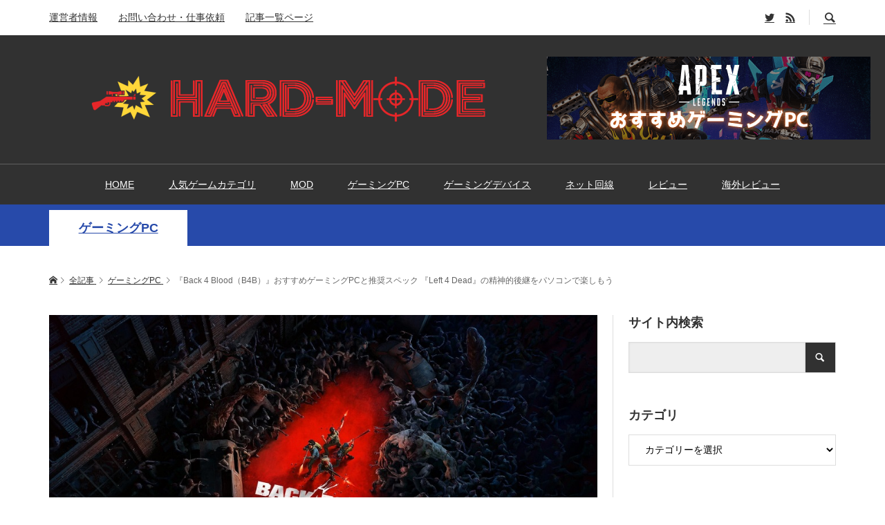

--- FILE ---
content_type: text/html; charset=UTF-8
request_url: https://hard-mode.net/archives/11707
body_size: 19452
content:
<!DOCTYPE html><html lang="ja"><head prefix="og: http://ogp.me/ns# fb: http://ogp.me/ns/fb#"><meta charset="UTF-8"><meta name="viewport" content="width=device-width"><meta name="msvalidate.01" content="7E618F0CBC9230B75D7A407C40234FF0" /><link href="https://use.fontawesome.com/releases/v5.6.1/css/all.css" rel="stylesheet"><link href="https://maxcdn.bootstrapcdn.com/font-awesome/4.7.0/css/font-awesome.min.css" rel="stylesheet"><meta name="referrer" content="unsafe-url"><meta name="referrer" content="no-referrer-when-downgrade"/>  <script async src="https://www.googletagmanager.com/gtag/js?id=UA-121968158-1"></script> <script>window.dataLayer = window.dataLayer || [];
  function gtag(){dataLayer.push(arguments);}
  gtag('js', new Date());

  gtag('config', 'UA-121968158-1');</script>  <script type="text/javascript">(function(c,l,a,r,i,t,y){
        c[a]=c[a]||function(){(c[a].q=c[a].q||[]).push(arguments)};
        t=l.createElement(r);t.async=1;t.src="https://www.clarity.ms/tag/"+i;
        y=l.getElementsByTagName(r)[0];y.parentNode.insertBefore(t,y);
    })(window, document, "clarity", "script", "4rdtu4kjo4");</script>  <script type="text/javascript" language="javascript">var vc_pid = "886596806";</script><script type="text/javascript" src="//aml.valuecommerce.com/vcdal.js" async></script> <meta property="og:type" content="article" /><meta property="og:url" content="https://hard-mode.net/archives/11707"><meta property="og:title" content="『Back 4 Blood（B4B）』おすすめゲーミングPCと推奨スペック 『Left 4 Dead』の精神的後継をパソコンで楽しもう" /><meta property="og:description" content="価格・スペック別4選！『Back 4 Blood』おすすめゲーミングPC一覧を見る2021年10月12日に発売された協力型ゾンビシューター『Back 4 Blood』を遊ぶなら、不朽の名作PCゲーム『Left 4 D..." /><meta property="og:site_name" content="HARDMODE | ハードモードはPCゲーマーに特化したWEBメディア" /><meta property="og:image" content='https://hard-mode.net/wp-content/uploads/2021/10/Back4Blood.jpg'><meta property="og:image:secure_url" content="https://hard-mode.net/wp-content/uploads/2021/10/Back4Blood.jpg" /><meta property="og:image:width" content="960" /><meta property="og:image:height" content="540" /><meta property="fb:app_id" content="2114501428808314"><meta name="twitter:card" content="summary" /><meta name="twitter:site" content="@hardmodeJP" /><meta name="twitter:creator" content="@hardmodeJP" /><meta name="twitter:title" content="『Back 4 Blood（B4B）』おすすめゲーミングPCと推奨スペック 『Left 4 Dead』の精神的後継をパソコンで楽しもう" /><meta name="twitter:description" content="価格・スペック別4選！『Back 4 Blood』おすすめゲーミングPC一覧を見る2021年10月12日に発売された協力型ゾンビシューター『Back 4 Blood』を遊ぶなら、不朽の名作PCゲーム『Left 4 D..." /><meta name="twitter:image:src" content='https://hard-mode.net/wp-content/uploads/2021/10/Back4Blood-300x300.jpg' /><link media="all" href="https://hard-mode.net/wp-content/cache/autoptimize/css/autoptimize_8f5df61626e48f811bc8057bed17e613.css" rel="stylesheet" /><title>『Back 4 Blood（B4B）』おすすめゲーミングPCと推奨スペック 『Left 4 Dead』の精神的後継をパソコンで楽しもう</title><meta name="description"  content="『Back 4 Blood』のおすすめゲーミングPCを紹介します。「低価格」「高設定」「最高設定」と需要に合わせてPCを紹介するので、あなたの欲しいゲーミングPCが必ず見つかります。" /><meta name="keywords"  content="ゲーミングpc" /> <script type="application/ld+json" class="aioseop-schema">{"@context":"https://schema.org","@graph":[{"@type":["Person","Organization"],"@id":"https://hard-mode.net/#person","url":"https://hard-mode.net/","name":"nyap","sameAs":[],"image":{"@type":"ImageObject","@id":"https://hard-mode.net/#personlogo","url":"https://secure.gravatar.com/avatar/54d8953cfff4eaa636a6e93047d8bd4b?s=96&d=mm&r=g","width":96,"height":96,"caption":"nyap"},"logo":{"@id":"https://hard-mode.net/#personlogo"}},{"@type":"WebSite","@id":"https://hard-mode.net/#website","url":"https://hard-mode.net/","name":"HARDMODE | ハードモードはPCゲーマーに特化したWEBメディア","publisher":{"@id":"https://hard-mode.net/#person"}},{"@type":"WebPage","@id":"https://hard-mode.net/archives/11707#webpage","url":"https://hard-mode.net/archives/11707","inLanguage":"ja","name":"『Back 4 Blood（B4B）』おすすめゲーミングPCと推奨スペック 『Left 4 Dead』の精神的後継をパソコンで楽しもう","isPartOf":{"@id":"https://hard-mode.net/#website"},"breadcrumb":{"@id":"https://hard-mode.net/archives/11707#breadcrumblist"},"description":"『Back 4 Blood』のおすすめゲーミングPCを紹介します。「低価格」「高設定」「最高設定」と需要に合わせてPCを紹介するので、あなたの欲しいゲーミングPCが必ず見つかります。","image":{"@type":"ImageObject","@id":"https://hard-mode.net/archives/11707#primaryimage","url":"https://hard-mode.net/wp-content/uploads/2021/10/Back4Blood.jpg","width":960,"height":540},"primaryImageOfPage":{"@id":"https://hard-mode.net/archives/11707#primaryimage"},"datePublished":"2022-09-17T07:53:32+00:00","dateModified":"2022-09-17T07:54:25+00:00"},{"@type":"Article","@id":"https://hard-mode.net/archives/11707#article","isPartOf":{"@id":"https://hard-mode.net/archives/11707#webpage"},"author":{"@id":"https://hard-mode.net/archives/author/hardmode#author"},"headline":"『Back 4 Blood（B4B）』おすすめゲーミングPCと推奨スペック 『Left 4 Dead』の精神的後継をパソコンで楽しもう","datePublished":"2022-09-17T07:53:32+00:00","dateModified":"2022-09-17T07:54:25+00:00","commentCount":0,"mainEntityOfPage":{"@id":"https://hard-mode.net/archives/11707#webpage"},"publisher":{"@id":"https://hard-mode.net/#person"},"articleSection":"ゲーミングPC, jun","image":{"@type":"ImageObject","@id":"https://hard-mode.net/archives/11707#primaryimage","url":"https://hard-mode.net/wp-content/uploads/2021/10/Back4Blood.jpg","width":960,"height":540}},{"@type":"Person","@id":"https://hard-mode.net/archives/author/hardmode#author","name":"HARDMODE編集部","sameAs":[],"image":{"@type":"ImageObject","@id":"https://hard-mode.net/#personlogo","url":"https://secure.gravatar.com/avatar/235581d8a410cac71b054cb11635ef6b?s=96&d=mm&r=g","width":96,"height":96,"caption":"HARDMODE編集部"}},{"@type":"BreadcrumbList","@id":"https://hard-mode.net/archives/11707#breadcrumblist","itemListElement":[{"@type":"ListItem","position":1,"item":{"@type":"WebPage","@id":"https://hard-mode.net/","url":"https://hard-mode.net/","name":"HARDMODE | ハードモードはPCゲーマーに特化したWEBメディア"}},{"@type":"ListItem","position":2,"item":{"@type":"WebPage","@id":"https://hard-mode.net/archives/11707","url":"https://hard-mode.net/archives/11707","name":"『Back 4 Blood（B4B）』おすすめゲーミングPCと推奨スペック 『Left 4 Dead』の精神的後継をパソコンで楽しもう"}}]}]}</script> <link rel="canonical" href="https://hard-mode.net/archives/11707" /><link rel='dns-prefetch' href='//www.google.com' /><link rel='dns-prefetch' href='//s.w.org' /><link rel='stylesheet' id='a3a3_lazy_load-css'  href='//hard-mode.net/wp-content/uploads/sass/a3_lazy_load.min.css?ver=1618148042' type='text/css' media='all' /> <script type='text/javascript' src='https://hard-mode.net/wp-includes/js/jquery/jquery.js?ver=1.12.4'></script> <script type='text/javascript' src='https://hard-mode.net/wp-includes/js/jquery/jquery-migrate.min.js?ver=1.4.1'></script> <script type='text/javascript' src='https://hard-mode.net/wp-content/plugins/yyi-rinker/js/event-tracking.js?v=1.1.2'></script> <link rel='https://api.w.org/' href='https://hard-mode.net/wp-json/' /><link rel="EditURI" type="application/rsd+xml" title="RSD" href="https://hard-mode.net/xmlrpc.php?rsd" /><link rel="wlwmanifest" type="application/wlwmanifest+xml" href="https://hard-mode.net/wp-includes/wlwmanifest.xml" /><link rel='prev' title='『Valheim(ヴァルヘイム)』おすすめゲーミングPCと推奨スペック | 大人気サバイバルゲームにMODを入れて楽しもう' href='https://hard-mode.net/archives/10846' /><link rel='next' title='BF2042（BF6）おすすめゲーミングPCと推奨スペック紹介 | Battlefield 2042で史上最大の戦いを楽しもう！' href='https://hard-mode.net/archives/11628' /><meta name="generator" content="WordPress 4.9.26" /><link rel='shortlink' href='https://hard-mode.net/?p=11707' /><link rel="alternate" type="application/json+oembed" href="https://hard-mode.net/wp-json/oembed/1.0/embed?url=https%3A%2F%2Fhard-mode.net%2Farchives%2F11707" /><link rel="alternate" type="text/xml+oembed" href="https://hard-mode.net/wp-json/oembed/1.0/embed?url=https%3A%2F%2Fhard-mode.net%2Farchives%2F11707&#038;format=xml" /> <script type="text/javascript"></script> <link rel="icon" href="https://hard-mode.net/wp-content/uploads/2018/07/cropped-357b2d4a86f775a6-32x32.png" sizes="32x32" /><link rel="icon" href="https://hard-mode.net/wp-content/uploads/2018/07/cropped-357b2d4a86f775a6-192x192.png" sizes="192x192" /><link rel="apple-touch-icon-precomposed" href="https://hard-mode.net/wp-content/uploads/2018/07/cropped-357b2d4a86f775a6-180x180.png" /><meta name="msapplication-TileImage" content="https://hard-mode.net/wp-content/uploads/2018/07/cropped-357b2d4a86f775a6-270x270.png" /></head><body class="post-template-default single single-post postid-11707 single-format-standard is-responsive l-header__fix--mobile"><div id="site_wrap"><header id="js-header" class="l-header"><div class="p-header__logo--mobile l-header__bar--mobile"><div class="p-logo p-logo__header--mobile p-logo__header--retina"> <a href="https://hard-mode.net/"><img src="https://hard-mode.net/wp-content/uploads/2018/08/logosp-re.png" alt="HARDMODE | ハードモードはPCゲーマーに特化したWEBメディア" width="204"></a></div> <a href="#" id="js-menu-button" class="p-menu-button c-menu-button"></a></div><div class="p-header__top u-clearfix"><div class="l-inner"><nav class="menu-%e3%83%98%e3%83%83%e3%83%80%e3%83%bc-container"><ul id="menu-%e3%83%98%e3%83%83%e3%83%80%e3%83%bc" class="p-header-nav"><li id="menu-item-62" class="menu-item menu-item-type-post_type menu-item-object-page menu-item-62"><a href="https://hard-mode.net/about">運営者情報<span></span></a></li><li id="menu-item-9280" class="menu-item menu-item-type-post_type menu-item-object-page menu-item-9280"><a href="https://hard-mode.net/contact">お問い合わせ・仕事依頼<span></span></a></li><li id="menu-item-63" class="menu-item menu-item-type-post_type menu-item-object-page current_page_parent menu-item-63"><a href="https://hard-mode.net/blog">記事一覧ページ<span></span></a></li></ul></nav><div class="u-right"><ul class="p-social-nav"><li class="p-social-nav__item p-social-nav__item--twitter"><a href="https://twitter.com/hardmodeJP" target="_blank"></a></li><li class="p-social-nav__item p-social-nav__item--rss"><a href="https://hard-mode.net/feed" target="_blank"></a></li></ul><div class="p-header-search"><form action="https://hard-mode.net/" method="get"> <input type="text" name="s" value="" class="p-header-search__input" placeholder="SEARCH"></form> <a href="#" id="js-search-button" class="p-search-button c-search-button"></a></div></div></div></div><div class="p-header__logo has-ad"><div class="l-inner"><div class="p-logo p-logo__header p-logo__header--retina"> <a href="https://hard-mode.net/"><img src="https://hard-mode.net/wp-content/uploads/2018/07/logopc.png" alt="HARDMODE | ハードモードはPCゲーマーに特化したWEBメディア" width="700"></a></div><div class="p-header__ad"><a href="https://hard-mode.net/archives/4763"><img src="https://hard-mode.net/wp-content/uploads/2021/03/Apex-osusume-gamingPC.png" alt=""></a></div></div></div><nav class="p-header__gnav l-header__bar"><ul id="js-global-nav" class="l-inner p-global-nav u-clearfix"><li class="p-header-search--mobile"><form action="https://hard-mode.net/" method="get"><input type="text" name="s" value="" class="p-header-search__input" placeholder="SEARCH"><input type="submit" value="&#xe915;" class="p-header-search__submit"></form></li><li id="menu-item-14" class="menu-item menu-item-type-custom menu-item-object-custom menu-item-home menu-item-14"><a href="https://hard-mode.net/">HOME<span></span></a></li><li id="menu-item-24" class="menu-item menu-item-type-custom menu-item-object-custom menu-item-has-children menu-item-24 menu-megamenu"><a href="#">人気ゲームカテゴリ<span></span></a><ul class="sub-menu"><li id="menu-item-4561" class="menu-item menu-item-type-taxonomy menu-item-object-category menu-item-4561"><a href="https://hard-mode.net/archives/category/tips/apex">Apex Legends<span></span></a></li><li id="menu-item-8233" class="menu-item menu-item-type-taxonomy menu-item-object-category menu-item-8233"><a href="https://hard-mode.net/archives/category/tips/valorant">VALORANT<span></span></a></li><li id="menu-item-96" class="menu-item menu-item-type-taxonomy menu-item-object-category menu-item-96"><a href="https://hard-mode.net/archives/category/tips/pubg">PUBG<span></span></a></li><li id="menu-item-97" class="menu-item menu-item-type-taxonomy menu-item-object-category menu-item-97"><a href="https://hard-mode.net/archives/category/tips/fortnite">フォートナイト<span></span></a></li><li id="menu-item-10316" class="menu-item menu-item-type-taxonomy menu-item-object-category menu-item-10316"><a href="https://hard-mode.net/archives/category/tips/cyber-punk2077">サイバーパンク2077<span></span></a></li></ul></li><li id="menu-item-7348" class="menu-item menu-item-type-taxonomy menu-item-object-category menu-item-7348 menu-term-id-144"><a href="https://hard-mode.net/archives/category/mod">MOD<span></span></a></li><li id="menu-item-2899" class="menu-item menu-item-type-taxonomy menu-item-object-category current-post-ancestor current-menu-parent current-post-parent menu-item-2899 menu-term-id-18"><a href="https://hard-mode.net/archives/category/gaming-pc">ゲーミングPC<span></span></a></li><li id="menu-item-2900" class="menu-item menu-item-type-taxonomy menu-item-object-category menu-item-2900 menu-term-id-17"><a href="https://hard-mode.net/archives/category/gaming-device">ゲーミングデバイス<span></span></a></li><li id="menu-item-8629" class="menu-item menu-item-type-taxonomy menu-item-object-category menu-item-8629 menu-term-id-171"><a href="https://hard-mode.net/archives/category/internet">ネット回線<span></span></a></li><li id="menu-item-102" class="menu-item menu-item-type-taxonomy menu-item-object-category menu-item-102 menu-term-id-14"><a href="https://hard-mode.net/archives/category/review">レビュー<span></span></a></li><li id="menu-item-104" class="menu-item menu-item-type-taxonomy menu-item-object-category menu-item-104 menu-term-id-15"><a href="https://hard-mode.net/archives/category/overseas-review">海外レビュー<span></span></a></li></ul></nav><div id="p-megamenu--24" class="p-megamenu p-megamenu--type2"><ul class="l-inner p-megamenu__bg"><li><a class="p-hover-effect--type1" href="https://hard-mode.net/archives/category/tips/apex"><div class="p-megamenu__image p-hover-effect__image js-object-fit-cover"><img src="https://hard-mode.net/wp-content/uploads/2019/03/b95fbb1f1a403623fd3bc27c670fb30a.png" alt=""></div>Apex Legends</a></li><li><a class="p-hover-effect--type1" href="https://hard-mode.net/archives/category/tips/valorant"><div class="p-megamenu__image p-hover-effect__image js-object-fit-cover"><img src="https://hard-mode.net/wp-content/uploads/2020/05/0_l.jpg" alt=""></div>VALORANT</a></li><li><a class="p-hover-effect--type1" href="https://hard-mode.net/archives/category/tips/pubg"><div class="p-megamenu__image p-hover-effect__image js-object-fit-cover"><img src="https://hard-mode.net/wp-content/uploads/2018/07/pubg-wallper.jpg" alt=""></div>PUBG</a></li><li><a class="p-hover-effect--type1" href="https://hard-mode.net/archives/category/tips/fortnite"><div class="p-megamenu__image p-hover-effect__image js-object-fit-cover"><img src="https://hard-mode.net/wp-content/uploads/2018/07/20180209-62526-001.jpg" alt=""></div>フォートナイト</a></li><li><a class="p-hover-effect--type1" href="https://hard-mode.net/archives/category/tips/cyber-punk2077"><div class="p-megamenu__image p-hover-effect__image js-object-fit-cover"><img src="https://hard-mode.net/wp-content/uploads/2020/12/CYBERPUNK_category.png" alt=""></div>サイバーパンク2077</a></li></ul></div></header><main class="l-main"><div class="p-header-band" style="background-color: #274aaa"><ul class="p-header-band__inner l-inner u-clearfix"><li class="p-header-band__item is-active"><a href="https://hard-mode.net/archives/category/gaming-pc" style="color: #274aaa">ゲーミングPC</a></li></ul></div><div class="p-breadcrumb c-breadcrumb"><ul class="p-breadcrumb__inner c-breadcrumb__inner l-inner" itemscope itemtype="http://schema.org/BreadcrumbList"><li class="p-breadcrumb__item c-breadcrumb__item p-breadcrumb__item--home c-breadcrumb__item--home" itemprop="itemListElement" itemscope itemtype="http://schema.org/ListItem"> <a href="https://hard-mode.net/" itemtype="http://schema.org/Thing" itemprop="item"><span itemprop="name">HOME</span></a><meta itemprop="position" content="1" /></li><li class="p-breadcrumb__item c-breadcrumb__item" itemprop="itemListElement" itemscope itemtype="http://schema.org/ListItem"> <a href="https://hard-mode.net/blog" itemtype="http://schema.org/Thing" itemprop="item"> <span itemprop="name">全記事</span> </a><meta itemprop="position" content="2" /></li><li class="p-breadcrumb__item c-breadcrumb__item" itemprop="itemListElement" itemscope itemtype="http://schema.org/ListItem"> <a href="https://hard-mode.net/archives/category/gaming-pc" itemtype="http://schema.org/Thing" itemprop="item"> <span itemprop="name">ゲーミングPC</span> </a><meta itemprop="position" content="3" /></li><li class="p-breadcrumb__item c-breadcrumb__item"> <span itemprop="name">『Back 4 Blood（B4B）』おすすめゲーミングPCと推奨スペック 『Left 4 Dead』の精神的後継をパソコンで楽しもう</span></li></ul></div><div class="l-inner l-2columns l-2columns-a l-layout-type1"><article class="p-entry l-primary"><div class="p-entry__inner"><div class="p-entry__thumbnail"><img width="960" height="540" src="https://hard-mode.net/wp-content/uploads/2021/10/Back4Blood.jpg" class="attachment-size5 size-size5 wp-post-image" alt="『Back 4 Blood（B4B）』おすすめゲーミングPC" /></div><div class="p-entry__header"><h1 class="p-entry__title">『Back 4 Blood（B4B）』おすすめゲーミングPCと推奨スペック 『Left 4 Dead』の精神的後継をパソコンで楽しもう</h1><ul class="p-entry__meta-top u-clearfix"><li class="p-entry__date p-article__date">記事更新日 : <time datetime="2022-09-17">2022/09/17</time></li></ul><p style="text-align: right"><span style="font-size: 10px;">当ページのリンクには広告が含まれています。</span></p></div><div class="p-entry__body"><center><span class="sales-btn__title">価格・スペック別4選！</span></center><div style="text-align:center"><p><a href="#osusumePC" class="q_button sz_l bt_red" rel="nofollow">『Back 4 Blood』おすすめゲーミングPC一覧を見る</a></p></div><p>2021年10月12日に発売された協力型ゾンビシューター『Back 4 Blood』を遊ぶなら、不朽の名作PCゲーム『Left 4 Dead』の精神的後継作として、当サイトではスペックと自由度が高いゲーミングPCをおすすめします。</p><p>「<span class="text-blue">説明は省いて『Back 4 Blood』におすすめなゲーミングPCだけ早く知りたい！</span>」という方は以下のリストからどうぞ！</p><p class="well">・格安で遊びたい → 「<a href="#osusumePC-01"><strong>マグネイト MH</strong></a>」<br> ・最高設定・平均200fpsで遊びたい → 「<a href="#osusumePC-02"><strong>ガレリアXA7C-R46T</strong></a>」<br> ・ウルトラグラフィック・平均240fpsを目指したい → 「<a href="#osusumePC-03"><strong>G TUNE DG-I7G7S</strong></a>」<br> ・ゲーミングノートPC → 「<a href="#PC144hz_GPU"><strong>ガレリア XL7C-R45</strong></a>」</p><div class="hidden_box"> <input type="checkbox" id="kaden" /> <label for="kaden">【注意】家電量販店でのゲーミングPC購入はおすすめしません</label><div class="hidden_show"><div class="note-warning"><div class="warning-icon-text"><i class="fa fa-exclamation-triangle" aria-hidden="true"></i> 注意!</div><p>当サイトで紹介するゲーミングPCはすべてBTOショップ製です。<br> 家電量販店でゲーミングPCを買うのは、BTOショップと比べてコスパが悪いです。<br> <a href="https://www.choke-point.com/what-denkiya/" target="_blank">家電量販店で買う際のデメリット</a>を詳しく知りたい方は以下のサイトを参考にしてください。</p><p><span class="related-text-tag"><i class="fa fa-caret-right"></i> 関連記事</span> <span class="related-text-link"><a href="https://www.choke-point.com/what-denkiya/" target="_blank">電気屋や家電量販店でのパソコン購入をおすすめしない理由</a></span></p></div></div></div><div id="toc_container" class="no_bullets"><p class="toc_title">目次</p><ul class="toc_list"><li><a href="#Back_4_BloodPC">『Back 4 Blood』おすすめゲーミングPC</a><ul><li><a href="#Back_4_Blood_MH">『Back 4 Blood』を快適にプレイしたい人には「マグネイト MH」がおすすめ</a></li><li><a href="#Back_4_Blood200fpsXA7C-R46T">『Back 4 Blood』を200fps以上でプレイしたい人にはガレリアXA7C-R46Tがおすすめ</a></li><li><a href="#Back_4_BloodG_TUNE_DG-I7G7S">『Back 4 Blood』を本気で遊びたい人はG TUNE DG-I7G7Sがおすすめ</a></li><li><a href="#PC165Hz_GPU">ゲーミングノートPCを選ぶなら165Hz液晶搭載 + 高性能GPU のモデルがおすすめ</a></li></ul></li><li><a href="#Back_4_Blood">『Back 4 Blood』動作環境・推奨スペック</a><ul><li><a href="#Back_4_Blood-2">『Back 4 Blood』必要スペック</a></li><li><a href="#Back_4_Blood-3">『Back 4 Blood』推奨スペック</a></li><li><a href="#Back_4_Blood-4">『Back 4 Blood』真の推奨スペック</a></li></ul></li><li><a href="#Back_4_BloodPC-2">『Back 4 Blood』はPC版が圧倒的におすすめ</a></li><li><a href="#Back_4_BloodPC-3">『Back 4 Blood』おすすめゲーミングPC購入時によくある質問</a><ul><li><a href="#PCPC">デスクトップPCとノートPCどっちがおすすめ？</a></li><li><a href="#i">グラボなしでも遊べる？</a></li><li><a href="#PC">ゲーミングPCはどこで買えばいい？</a></li></ul></li><li><a href="#Back_4_BloodBTO">『Back 4 Blood』おすすめBTOパソコンおさらい</a></li><li><a href="#PC-2">ゲーミングPCを購入するあなたに読んで欲しい記事</a></li></ul></div><h2 id="osusumePC"><span id="Back_4_BloodPC">『Back 4 Blood』おすすめゲーミングPC</span></h2><p>「価格を抑えて快適に遊びたい場合」「144fps以上で遊びたい場合」「ウルトラグラフィックで遊びたい場合」のおすすめゲーミングPCを紹介していきます。</p><p>ドスパラでゲーミングPCを購入する手順や支払い方法はこちらで解説しています。買うゲーミングPCを決めたらこの記事を参考にしてください。<br><div class="cardlink"><a class="inlink" href="https://hard-mode.net/archives/1891"><div class="cardlink_thumbnail"><img src="https://hard-mode.net/wp-content/uploads/2020/03/dosupara-review-120x120.png" alt="ドスパラの評判は？「ゲーミングPCはおすすめしない」などの噂は本当なのかについても解説" width="120" height="120"></div></a><div class="cardlink_content"><span class="cardlink_kanren"><i class="fa fa-caret-right"></i> 関連記事</span><div class="cardlink_title"><a class="inlink" href="https://hard-mode.net/archives/1891">ドスパラの評判は？「ゲーミングPCはおすすめしない」などの噂は本当なのかについても解説</a></div><br><div class="cardlink_square_btn"><a class="inlink" href="https://hard-mode.net/archives/1891">この記事を読む</a></div></div><div class="cardlink_footer"></div><a href="https://hard-mode.net/archives/1891"></a></div></p><div class="hidden_box"> <input type="checkbox" id="label_RTX30zaiko" /> <label for="label_RTX30zaiko">ゲーミングPCの購入タイミングについて</label><div class="hidden_show"><div class="note-sup"><div class="sup-icon-text"><i class="fa fa-comment" aria-hidden="true"></i>ゲーミングPCの購入タイミングについて</div><p>ゲーミングPCは時期やPCパーツの需要、新製品の発表などのタイミングで値段が変動することがあります。</p><p>そのため、「ゲーミングPCはどのタイミングで購入すればいいのかわからない」という悩みも生まれることがありますが、基本的には「<strong>欲しくなったら買う</strong>」という気持ちでゲーミングPCを購入するのがおすすめです。</p><p>「PCが安くなるまで待っていたけど2~3年経っても変わらなかった」ということもありえるので、できるだけ欲しいと思ったときに購入するのが一番おすすめです。</p><p>また、PCパーツの需要が高くなるとパーツやゲーミングPCの供給が不足して一気に値上がりするので、逆に待っていると値上がりするケースもあるので注意しましょう。</p></div></div></div> <br><h3 id="osusumePC-01"><span id="Back_4_Blood_MH">『Back 4 Blood』を快適にプレイしたい人には「マグネイト MH」がおすすめ</span></h3><div class="gaminpc-box"><div class="gaminpc-title">マグネイト MH</div><div class="gaminpc-img"> <img src="https://hard-mode.net/wp-content/uploads/2020/06/Magnate-MH.png" alt="マグネイト MH" /></div><div class="gaminpc-spec"> CPU :  Core i5-13400F<br> グラフィック : GTX 1650 4GB<br> メモリ : 16GB<br> ストレージ : 500GB NVMe SSD<br></div><div class="clear"></div> <a href="https://px.a8.net/svt/ejp?a8mat=2TIIN6+9XTMFM+NTS+BW8O2&a8ejpredirect=https%3A%2F%2Fwww.dospara.co.jp%2FTC50%2FMC12314.html%3F_bdadid%3DJPGTE5.3jhyiw" class="gaminpc-btn" rel="nofollow">ドスパラで詳細・価格を見る</a></div><div class="post_row"><div class="post_col post_col-2"><div class="note-sup"><div class="sup-icon-text"><i class="fa fa-thumbs-up" aria-hidden="true"></i> メリット</div><ul><li>ゲーミングPCの中では格安</li><li>PS4以上のスペック</li><li>ゲーム実況配信・動画編集もできる性能</li></ul></div></div><div class="post_col post_col-2"><div class="note-warning"><div class="warning-icon-text"><i class="fa fa-thumbs-down" aria-hidden="true"></i> デメリット</div><ul><li>144fpsは不可能</li></div></div></div><p>『Back 4 Blood』をPC環境で遊びたい＆できれば価格も抑えたいという方には「<a href="https://px.a8.net/svt/ejp?a8mat=2TIIN6+9XTMFM+NTS+BW8O2&#038;a8ejpredirect=https%3A%2F%2Fwww.dospara.co.jp%2FTC50%2FMC12314.html%3F_bdadid%3DJPGTE5.3jhyiw" target="_blank" rel="nofollow"><strong>マグネイト MH</strong></a><img border="0" width="1" height="1" src="https://www13.a8.net/0.gif?a8mat=2TIIN6+9XTMFM+NTS+BW8O2" alt="">」がおすすめです。</p><p>価格は最新ゲーミングPCの中ではかなり安く、PCゲームをプレイするのに必須であるSSDも搭載しているので性能的には問題ありません。<br> ただしPS4 Proと比べて極端に性能が良いというほどのスペックではなく、「『Back 4 Blood』を60fpsで遊びたい」なら十分とはいえ、「144fpsで遊びたい」という人には不向きです。</p><p><div style="text-align:center"><a href="https://px.a8.net/svt/ejp?a8mat=2TIIN6+9XTMFM+NTS+BW8O2&#038;a8ejpredirect=https%3A%2F%2Fwww.dospara.co.jp%2FTC50%2FMC12314.html%3F_bdadid%3DJPGTE5.3jhyiw"class="q_button sz_l bt_red" target="_blank" rel="nofollow">「マグネイト MH」の詳細・価格情報はこちら</a><img border="0" width="1" height="1" src="https://www13.a8.net/0.gif?a8mat=2TIIN6+9XTMFM+NTS+BW8O2" alt=""></div></p> <br><div class="ct"><span style="font-size: 1.25em;"><strong>とにかくお得にゲーミングPCが欲しい人向け！</strong></span><p><a href="https://hard-mode.net/archives/7383" rel="noopener noreferrer " target="_blank"><img src="https://hard-mode.net/wp-content/uploads/2023/03/gamingpc-sale-bnr.png" alt="gamingpc-sale-bnr" width="650" height="180" class="aligncenter size-full wp-image-12087" />お得なセール情報をチェックする <i class="fas fa-external-link-alt"></i></a></p></div><p>少しでもゲーミングPCお得に購入したい方には、各BTOショップで開催されているセールをチェックしてゲーミングPCを購入することをおすすめします。</p><p>「予算を出来るだけ抑えたい」「パーツが無料でアップグレードできたりキャンペーンが開催してるところで購入したい」と考えている方は要チェックです。</p><p><a href="https://hard-mode.net/archives/7383" rel="noopener noreferrer " target="_blank"><div class="ct">＞＞ゲーミングPCセール記事をチェック＜＜</div></a></p><h3 id="osusumePC-02"><span id="Back_4_Blood200fpsXA7C-R46T">『Back 4 Blood』を200fps以上でプレイしたい人にはガレリアXA7C-R46Tがおすすめ</span></h3><div class="gaminpc-box"><div class="gaminpc-title">ガレリア XA7C-R46T</div><div class="gaminpc-img"> <img src="https://hard-mode.net/wp-content/uploads/2021/05/UA.jpg" alt="ガレリア XA7C-R46T" /></div><div class="gaminpc-spec"> CPU :  Core i7-14700F<br> グラフィック : RTX 4060 Ti<br> メモリ : 16GB DDR5 SDRAM<br> ストレージ : 1TB NVMe SSD</div><div class="clear"></div> <a href="https://px.a8.net/svt/ejp?a8mat=2TIIN6+9XTMFM+NTS+BW8O2&a8ejpredirect=https%3A%2F%2Fwww.dospara.co.jp%2FTC30%2FMC15116.html%3F_bdadid%3DJPGTE5.3jhyiw" class="gaminpc-btn" rel="nofollow">ドスパラで詳細・価格を見る</a></div><div class="post_row"><div class="post_col post_col-2"><div class="note-sup"><div class="sup-icon-text"><i class="fa fa-thumbs-up" aria-hidden="true"></i> メリット</div><ul><li>1440pのウルトラグラフィックを体感できる</li><li>高設定200fpsでプレイできる</li><li>ゲーム実況配信・動画編集もできる性能</li></ul></div></div><div class="post_col post_col-2"><div class="note-warning"><div class="warning-icon-text"><i class="fa fa-thumbs-down" aria-hidden="true"></i> デメリット</div><ul><li>4K144fpsは難しい</li></div></div></div><p>『Back 4 Blood』を200fpsでプレイしたいならドスパラ人気ナンバーワンモデル「<a href="https://px.a8.net/svt/ejp?a8mat=2TIIN6+9XTPIQ+NTS+BW8O2&#038;a8ejpredirect=https%3A%2F%2Fwww.dospara.co.jp%2FTC30%2FMC12487.html%3F_bdadid%3DJPGTE5.3jhyiw" target="_blank" rel="nofollow"><strong>ガレリア XA7C-R46T</strong></a><img border="0" width="1" height="1" src="https://www18.a8.net/0.gif?a8mat=2TIIN6+9XTMFM+NTS+BW8O2" alt="">」
がおすすめです。</p><p>「<a href="https://px.a8.net/svt/ejp?a8mat=2TIIN6+9XTPIQ+NTS+BW8O2&#038;a8ejpredirect=https%3A%2F%2Fwww.dospara.co.jp%2FTC30%2FMC12487.html%3F_bdadid%3DJPGTE5.3jhyiw" target="_blank" rel="nofollow"><strong>ガレリア XA7C-R46T</strong></a><img border="0" width="1" height="1" src="https://www18.a8.net/0.gif?a8mat=2TIIN6+9XTMFM+NTS+BW8O2" alt="">」
なら<span class="text-pink">次世代ゲームも不自由なく遊べる</span>ので、コアゲーマーに向けたワンランク上のゲーミングPCです。</p><p><div style="text-align:center"><a href="https://px.a8.net/svt/ejp?a8mat=2TIIN6+9XTMFM+NTS+BW8O2&#038;a8ejpredirect=https%3A%2F%2Fwww.dospara.co.jp%2FTC30%2FMC15116.html%3F_bdadid%3DJPGTE5.3jhyiw"class="q_button sz_l bt_red" target="_blank" rel="nofollow">「ガレリアXA7C-R46T」の詳細・価格情報はこちら</a><img border="0" width="1" height="1" src="https://www18.a8.net/0.gif?a8mat=2TIIN6+9XTMFM+NTS+BW8O2" alt=""></div></p><h3 id="osusumePC-03"><span id="Back_4_BloodG_TUNE_DG-I7G7S">『Back 4 Blood』を本気で遊びたい人はG TUNE DG-I7G7Sがおすすめ</span></h3><div class="gaminpc-box"><div class="gaminpc-title">G TUNE DG-I7G7S</div><div class="gaminpc-img"> <img src="https://hard-mode.net/wp-content/uploads/2024/01/gallery00_g-tune_m_square_l.jpg" alt="ガレリア XA7C-R47T" /></div><div class="gaminpc-spec"> CPU :  Core i7-14700F<br> グラフィック : RTX 4070 SUPER <br> メモリ : 32GB DDR4 SDRAM<br> ストレージ : 1TB Gen4 SSD</div><div class="clear"></div> <a href="https://www.mouse-jp.co.jp/store/g/ggtune-dgi7g7sb7adcw101dec/" class="gaminpc-btn" rel="nofollow">ドスパラで詳細・価格を見る</a></div><div class="post_row"><div class="post_col post_col-2"><div class="note-sup"><div class="sup-icon-text"><i class="fa fa-thumbs-up"></i> メリット</div><ul><li>4Kウルトラ設定でも200fpsオーバーで遊べる</li><li>あらゆるゲームが最高の環境でプレイできる</li></ul></div></div><div class="post_col post_col-2"><div class="note-warning"><div class="warning-icon-text"><i class="fa fa-thumbs-down"></i> デメリット</div><ul><li>高価</li></div></div></div><p>『Back 4 Blood』を最高のグラフィックで遊びたい、または4K200fps以上で遊びたいなら、「<a href="https://www.mouse-jp.co.jp/store/g/ggtune-dgi7g7sb7adcw101dec/" rel="nofollow"><strong>G TUNE DG-I7G7S</strong></a><img border="0" width="1" height="1" src="" alt="">」
がおすすめです。</p><p>グラフィックにもフレームレートにも妥協したくない人はゲーミングPCの中でも最高峰の「<a href="https://www.mouse-jp.co.jp/store/g/ggtune-dgi7g7sb7adcw101dec/" rel="nofollow"><strong>G TUNE DG-I7G7S</strong></a><img border="0" width="1" height="1" src="" alt="">」  で『Back 4 Blood』を楽しみましょう。ノーストレスで楽しめます。</p><p><div style="text-align:center"><a href="https://www.mouse-jp.co.jp/store/g/ggtune-dgi7g7sb7adcw101dec/"class="q_button sz_l bt_red" rel="nofollow">「G TUNE DG-I7G7S」の詳細・価格情報はこちら</a><img border="0" width="1" height="1" src="https://www10.a8.net/0.gif?a8mat=2TIIN6+9XTMFM+NTS+BW8O2" alt=""></div></p><h3 id="PC144hz_GPU"><span id="PC165Hz_GPU">ゲーミングノートPCを選ぶなら165Hz液晶搭載 + 高性能GPU のモデルがおすすめ</span></h3><p>この記事ではデスクトップゲーミングPCをメインにおすすめしてきましたが、「<span class="text-blue">場所を取りたくない</span>」「<span class="text-blue">手軽に持ち運びたい</span>」という方はゲーミングノートPCも選択肢に入ってきます。</p><p>ノートPCはデスクトップPCと比べて性能が低いイメージがありますが、最近のゲーミングノートPCは「<span class="text-pink">高性能GPU + 144Hz液晶搭載</span>」のものが増えてきてるので、そのような機種を選べばデスクトップゲーミングPCと遜色なく快適にゲームを遊ぶことができます。</p><p>「<a href="https://hard-mode.net/archives/8740">おすすめのゲーミングノートPCの選び方はこの記事</a>」にまとめてあります。</p><div class="gaminpc-box"><div class="gaminpc-title">NEXTGEAR J6-A7G60GN-A</div><div class="gaminpc-img"><img src="https://hard-mode.net/wp-content/uploads/2023/12/nextgear-notepc.jpg" alt="NEXTGEAR-notepc" width="300" height="229"></div><div class="gaminpc-spec">CPU : Ryzen 7 7840HS<br>グラフィック : RTX 4060<br>メモリ : 16GB<br>ストレージ : 500GB NVMe SSD<br>モニター : 165Hz 16.0インチ<br>重量 : 2.29kg<br>バッテリー : 8.0 時間<br></div><div class="clear"></div><p><a href="https://www.mouse-jp.co.jp/store/g/gngear-j6a7g60gnadcw101dec/" class="gaminpc-btn" rel="nofollow">マウスコンピューターで詳細・価格を見る</a><img border="0" width="1" height="1" src="" alt=""></p></div><div class="post_row"><div class="post_col post_col-2"><div class="note-sup"><div class="sup-icon-text"><i class="fa fa-thumbs-up" aria-hidden="true"></i> メリット</div><ul><li>144fps～240fpsで最新ゲームを楽しめる</li><li>メモリが充実の32GB</li><li>マウスやキーボードを揃えなくていい</li><li>165Hzの液晶対応</li><li>PS5を遥かに上回る性能</li></ul></div></div><div class="post_col post_col-2"><div class="note-warning"><div class="warning-icon-text"><i class="fa fa-thumbs-down" aria-hidden="true"></i> デメリット</div><ul><li>デフォルト構成のストレージ容量が少なめ</li></div></div></div><p>「NEXTGEAR J6-A7G60GN-A」は並の<span class="text-pink">デスクトップPCをはるかに上回るハイスペック</span>かつ、165Hzのモニターに対応している最強コスパゲーミングノートPCの一つです。</p></p>メモリも16GB搭載されておりPCゲームの快適性はもちろんのこと、配信や動画編集なども相性の良いなんでもこなせることが可能となっています。</p><p>「NEXTGEAR J6-A7G60GN-A」はハイエンド級の性能でありながらコストパフォーマンスは非常に高く、<span class="text-red">「性能・価格」全てのバランスがパーフェクト</span>なゲーミングノートPCです。</p><p><div style="text-align:center"><a href="https://www.mouse-jp.co.jp/store/g/gngear-j6a7g60gnadcw101dec/"class="q_button sz_l bt_red" rel="nofollow">「NEXTGEAR J6-A7G60GN-A」の詳細・価格情報はこちら</a></div></p><div class="back-toc"><a href="#toc_container"><i class="fas fa-angle-up"></i> 目次へ戻る</a></div><h2><span id="Back_4_Blood">『Back 4 Blood』動作環境・推奨スペック</span></h2><p><img src="https://hard-mode.net/wp-content/uploads/2021/10/Back4Blood-cre.jpg" alt="『Back 4 Blood』動作環境・推奨スペック" width="800" height="450" class="aligncenter size-full wp-image-11709" /></p><h3><span id="Back_4_Blood-2">『Back 4 Blood』必要スペック</span></h3><table><tbody><tr><td colspan="2"><div style="text-align:center"><strong>必要スペック</strong></div></td></tr><tr><th>CPU</th><td>Core i5-6600 (3.3 GHz) OR Ryzen 5 2600 (3.4 GHz)</td></tr><tr><th>GPU</th><td>GTX 1050 Ti OR AMD Radeon RX 570</td></tr></tbody></table><p><span style="font-size: 10px;">via:<a href="https://store.steampowered.com/app/924970/Back_4_Blood/" target="_blank" rel="nofollow">Back 4 Blood on Steam</a></span></p><p>PCゲームでは一般的に「必要スペック」はかなり低めに設定されています。</p><p>必要スペック通りのPCでプレイしたら低設定でも30fpsが安定しない、ということも多いので、必要スペックはあまり信用しないようにしましょう。</p><h3><span id="Back_4_Blood-3">『Back 4 Blood』推奨スペック</span></h3><table><tbody><tr><td colspan="2"><div style="text-align:center"><strong>推奨スペック</strong></div></td></tr><tr><th>CPU</th><td>Core i5-8400 (2.8 GHz) OR Ryzen 7 1800X (3.6 GHz)</td></tr><tr><th>GPU</th><td>GTX 970 OR AMD Radeon RX 590</td></tr></tbody></table> <span style="font-size: 10px;">via:<a href="https://store.steampowered.com/app/924970/Back_4_Blood/" target="_blank" rel="nofollow">Back 4 Blood on Steam</a></span><p>PCゲームの推奨スペックはだいたい「フルHD 60fps」が目安です。</p><p>最新のAAAタイトルと比べてゆるめの設定に見えるかもしれませんが、『Back 4 Blood』はFPSゲームなので、60fpsだと画面がガクガクしてプレイし辛くなってしまいます。</p><p>実際『Back 4 Blood』ではもう少し上のスペックを目指すことをおすすめします。</p><h3><span id="Back_4_Blood-4">『Back 4 Blood』真の推奨スペック</span></h3><table><tbody><tr><td colspan="2"><div style="text-align:center"><strong>真の推奨スペック</strong></div></td></tr><tr><th>CPU</th><td>Core i7-11700 or Ryzen 7 3700X</td></tr><tr><th>GPU</th><td>RTX 3070</td></tr></tbody></table><p>『Back 4 Blood』を楽しむために何よりも重要なのは「高フレームレート（～240fps）」です。</p><p>だとすると、60fpsで動かすことを目的とした「推奨スペック」に従っていてはPCならではの体験は不可能です。</p><p>せっかくなら『Back 4 Blood』を最低でも200fps以上＋高グラフィックで楽しめるだけの、この記事で「真の推奨スペック」と呼ぶPCを用意してプレイしてみましょう。</p><div class="note-sup"><div class="sup-icon-text"><i class="fa fa-comment" aria-hidden="true"></i> 補足</div> 現在使っているパソコンの性能に不安のある方は、Windows左下の検察バーから「dxdiag」と入力すると自身のPCスペックが表示されるので確認してみましょう</div><center><span class="sales-btn__title">価格・スペック別4選！</span></center><div style="text-align:center"><p><a href="#osusumePC" class="q_button sz_l bt_red" rel="nofollow">『Back 4 Blood』おすすめゲーミングPC一覧を見る</a></p></div><div class="back-toc"><a href="#toc_container"><i class="fas fa-angle-up"></i> 目次へ戻る</a></div><h2><span id="Back_4_BloodPC-2">『Back 4 Blood』はPC版が圧倒的におすすめ</span></h2><p>『Back 4 Blood』を遊び尽くすためには、それに見合ったゲーミングPCでプレイすることをおすすめします。</p><div class="ytube"><iframe width="560" height="315" src="https://www.youtube.com/embed/x4kTGFX2xtA" title="YouTube video player" frameborder="0" allow="accelerometer; autoplay; clipboard-write; encrypted-media; gyroscope; picture-in-picture" allowfullscreen></iframe></div><p>『Back 4 Blood』の4Kウルトラ設定をRTX 3090でプレイした映像がこちらです。</p><p>一見して分かる通り、最もグラフィック設定の高い状態で200fps近いゲームプレイができています。これは家庭用ゲーム機では絶対に不可能なパフォーマンスです。</p><p> 『Back 4 Blood』をウルトラ設定ないし200fpsを超える高フレームレートで体感するためには最低でも「RTX 3070」、できれば「RTX 3080」以上のスペックを強く推奨します。</p><center><span class="sales-btn__title">価格・スペック別4選！</span></center><div style="text-align:center"><p><a href="#osusumePC" class="q_button sz_l bt_red" rel="nofollow">『Back 4 Blood』おすすめゲーミングPC一覧を見る</a></p></div><div class="back-toc"><a href="#toc_container"><i class="fas fa-angle-up"></i> 目次へ戻る</a></div><h2><span id="Back_4_BloodPC-3">『Back 4 Blood』おすすめゲーミングPC購入時によくある質問</span></h2><div class="iconbox"><div class="box-title">ゲーミングPCのよくある質問</div><div class="iconbox-wrap"><div class="box-content"><ul class="list"><li><a href="#desknote">デスクトップとノートはどっちを買うべき？</a></li><li><a href="#nogpu">『Back 4 Blood』はグラボなしでも遊べる？</a></li><li><a href="#btoosusume">ゲーミングPCはどこで買えばいいの？</a></li><li><a href="#arkgo">『Back 4 Blood』は最初どうやって遊べばいいの？</a></li></ul></div><div class="iconballoon"><div class="balloon"> よくある質問一覧！</div><div class="icon"><img src="https://hard-mode.net/wp-content/uploads/2021/07/questchan_question.png" /></div></div></div></div><h3 id="desknote"><span id="PCPC">デスクトップPCとノートPCどっちがおすすめ？</span></h3><p><span class="text-pink">デスクトップPCをおすすめします。</span><br> 「価格」「性能」共にノートPCよりもデスクトップPCの方が圧倒的に優れています。</p><p>「サブ機として使いたい」「置き場が無い」「持ち運びたい」という方にはノートPCをおすすめしています。<br> ゲーマー向けのモデルには、ノートPCでも<a href="#PC144hz_GPU">144hz以上のディスプレイを搭載しているモデル</a>があるので、予算にあわせて選んでみてください。</p><h3 id="nogpu"><span id="i">グラボなしでも遊べる？</span></h3><p><span class="text-blue">ほぼ不可能</span>です。</p><p>『Back 4 Blood』は最新のゲームなので、グラボなしで遊ぶのは絶対に不可能です。</p><h3 id="btoosusume"><span id="PC">ゲーミングPCはどこで買えばいい？</span></h3><p>「パソコンを買うなら電気屋や家電量販店はNG」です。単純に割高だからです。ゲーミングPCはBTOショップで安く高性能なモデルを購入することをおすすめします。</p><p>BTOショップの中でも在庫の潤沢さ、出荷速度、値段、サポートなど総合的に考えるとまずは「<a href="https://hard-mode.net/archives/1891" title="ドスパラは本当におすすめできるBTOショップなのか？評価・評判を徹底調査！ ゲーミングPCのお得な買い方も解説【分割払い・支払い方法】">ドスパラ</a>」、それに次いでサポートの手厚い「<a href="https://hard-mode.net/archives/10281" title="マウスコンピューターの評判・評価とおすすめパソコン | 品質とサポートに定評のある大人気メーカー">マウスコンピューター</a>」もおすすめです。</p><div class="back-toc"><a href="#toc_container"><i class="fas fa-angle-up"></i> 目次へ戻る</a></div><h2><span id="Back_4_BloodBTO">『Back 4 Blood』おすすめBTOパソコンおさらい</span></h2><p>この記事で紹介したゲーミングPCをまとめました。</p><p class="well">・低価格で快適に遊びたい → 「<a href="https://px.a8.net/svt/ejp?a8mat=2TIIN6+9XTMFM+NTS+BW8O2&#038;a8ejpredirect=https%3A%2F%2Fwww.dospara.co.jp%2FTC50%2FMC12314.html%3F_bdadid%3DJPGTE5.3jhyiw" target="_blank" rel="nofollow"><strong>マグネイト MH</strong></a><img border="0" width="1" height="1" src="https://www13.a8.net/0.gif?a8mat=2TIIN6+9XTMFM+NTS+BW8O2" alt="">」<br> ・200fpsで遊びたい → 「<a href="https://px.a8.net/svt/ejp?a8mat=2TIIN6+9XTPIQ+NTS+BW8O2&#038;a8ejpredirect=https%3A%2F%2Fwww.dospara.co.jp%2FTC30%2FMC12487.html%3F_bdadid%3DJPGTE5.3jhyiw" target="_blank" rel="nofollow"><strong>ガレリア XA7C-R46T</strong></a><img border="0" width="1" height="1" src="https://www18.a8.net/0.gif?a8mat=2TIIN6+9XTMFM+NTS+BW8O2" alt="">」<br> ・ウルトラグラフィックを目指したい →「<a href="https://www.mouse-jp.co.jp/store/g/ggtune-dgi7g7sb7adcw101dec/" rel="nofollow"><strong>G TUNE DG-I7G7S</strong></a><img border="0" width="1" height="1" src="" alt="">」 <br> ・ゲーミングノートPC → 「<a href="https://px.a8.net/svt/ejp?a8mat=2TIIN6+9XTMFM+NTS+BW8O2&#038;a8ejpredirect=https%3A%2F%2Fwww.dospara.co.jp%2FTC30%2FMC15116.html%3F_bdadid%3DJPGTE5.3jhyiw" rel="nofollow"><img border="0" width="1" height="1" src="https://www11.a8.net/0.gif?a8mat=2TIIN6+9XTMFM+NTS+BW8O2" alt=""><strong>ガレリア XL7C-R36H</strong></a>」</p><p>この記事を参考にゲーミングPCを購入して『Back 4 Blood』で快適なゾンビシューターライフを送っていただけると嬉しいです。</p><p>以下の記事でも「<a href="https://hard-mode.net/archives/8016" title="【2023年5月最新】ゲーミングPCおすすめモデルランキング 初心者でも絶対に失敗しないPCの選び方とコスパ最強PCを紹介" rel="noopener" target="_blank">初心者向けおすすめゲーミングPC</a>」を総合的に紹介しています。様々な価格帯のモデルからゲーミングPCを探したい人はぜひ参考にしてください。<br><br> <span class="related-text-tag"><i class="fa fa-caret-right"></i> 関連記事</span> <span class="related-text-link"><a href="https://hard-mode.net/archives/8016">ゲーミングPC　おすすめ</a></span></p><div class="back-toc"><a href="#toc_container"><i class="fas fa-angle-up"></i> 目次へ戻る</a></div><h2><span id="PC-2">ゲーミングPCを購入するあなたに読んで欲しい記事</span></h2><p>ゲーミングPCと一緒に購入したい<a href="https://hard-mode.net/archives/10231"><strong>おすすめゲーミングデバイスはこちらの記事</strong></a>でまとめています。<br> モニター、マウス、キーボード、ヘッドホンからゲーミングデスクやゲーミングチェアまで、この記事を参考にすればゲーミング環境がすべて揃います。</p><p><a href="https://hard-mode.net/internet/fps-kaisen/"><strong>ゲーマーに最適なおすすめネット回線はこちら</strong></a>でピックアップしました。<br> 回線速度やラグに悩まされている人は参考にしてみてください。</p><p><span class="related-text-tag"><i class="fa fa-caret-right"> </i> 関連サイト</span> <span class="related-text-link"><a href="https://hard-mode.net/internet/">ゲーマー向けネット回線メディア『ファストゲーミング』</a></span></p> <script type="application/ld+json">{
	"@context": "https://schema.org/",
	"@type": "FAQPage",
	"mainEntity": [
		{
			"@type": "Question",
			"name": "デスクトップPCとノートPCどっちがおすすめ？",
			"acceptedAnswer": {
				"@type": "Answer",
				"text": "デスクトップPCをおすすめします。n「価格」「性能」共にノートPCよりもデスクトップPCの方が圧倒的に優れています。n「サブ機として使いたい」「置き場が無い」「持ち運びたい」という方にはノートPCをおすすめしています。"
			}
		},
		{
			"@type": "Question",
			"name": "グラボなしでも遊べる？",
			"acceptedAnswer": {
				"@type": "Answer",
				"text": "『Back 4 Blood』は最新のゲームなので、グラボなしで遊ぶのは不可能です。"
			}
		}
	]
}</script><div class="back-toc"><a href="#toc_container"><i class="fas fa-angle-up"></i> 目次へ戻る</a></div></div><div class="midasi-title-large ct">スマホゲームのおすすめアプリをジャンル別に厳選</div><div class="ct"><p><a href="https://hard-mode.net/app/sumahogame-best/" target="_blank"><img src="https://hard-mode.net/wp-content/uploads/2022/10/Lvapp-sp-bnr.png" alt="スマホゲーム　おすすめ" width="100%" class="aligncenter size-full" /></div><br><div class="ct"><p><a href="https://hard-mode.net/app/sumahogame-best/" target="_blank"><strong>無スマホゲーム　おすすめ <i class="fas fa-external-link-alt"></i></strong></a></p></div><br><br><div class="midasi-title-large ct">HARDMODE おすすめ記事</div><div style="text-align:center;"> <a href="https://hard-mode.net/internet/fps-kaisen/"><img src="https://hard-mode.net/wp-content/uploads/2020/03/netkaisen_pickappchan-PC_2.png" alt="FPS　おすすめネット回線" width="850" height="395" class="aligncenter size-full wp-image-7587" /><div class="ct"><strong>FPSゲーマーにおすすめなネット回線まとめ <i class="fas fa-external-link-alt"></i></strong></div></a><br><br><div class="post_row"><div class="post_col post_col-2"><a href="https://hard-mode.net/archives/8016"><img src="https://hard-mode.net/wp-content/uploads/2020/12/GamingPCosusume-banner.png" alt="おすすめのゲーミングPC" width="420" height="120" class="alignnone size-full wp-image-10435" /><div class="ct"><strong>ゲーミングPCおすすめモデル一覧 <i class="fas fa-external-link-alt"></i></strong></div></a></div><div class="post_col post_col-2"><a href="https://hard-mode.net/archives/8740"><img src="https://hard-mode.net/wp-content/uploads/2020/12/GamingNotePCosusume-banner.png" alt="おすすめのゲーミングノートPC" width="420" height="120" class="alignnone size-medium wp-image-10436" /><div class="ct"><strong>ゲーミングノートPCおすすめモデル一覧 <i class="fas fa-external-link-alt"></i></strong></div></a></div></div></div><ul class="p-entry__share c-share u-clearfix c-share--lg c-share--color"><li class="c-share__btn c-share__btn--twitter"> <a href="http://twitter.com/share?text=%E3%80%8EBack+4+Blood%EF%BC%88B4B%EF%BC%89%E3%80%8F%E3%81%8A%E3%81%99%E3%81%99%E3%82%81%E3%82%B2%E3%83%BC%E3%83%9F%E3%83%B3%E3%82%B0PC%E3%81%A8%E6%8E%A8%E5%A5%A8%E3%82%B9%E3%83%9A%E3%83%83%E3%82%AF+%E3%80%8ELeft+4+Dead%E3%80%8F%E3%81%AE%E7%B2%BE%E7%A5%9E%E7%9A%84%E5%BE%8C%E7%B6%99%E3%82%92%E3%83%91%E3%82%BD%E3%82%B3%E3%83%B3%E3%81%A7%E6%A5%BD%E3%81%97%E3%82%82%E3%81%86&url=https%3A%2F%2Fhard-mode.net%2Farchives%2F11707&via=hardmodeJP&tw_p=tweetbutton&related=hardmodeJP" onclick="javascript:window.open(this.href, '', 'menubar=no,toolbar=no,resizable=yes,scrollbars=yes,height=400,width=600');return false;"> <i class="c-share__icn c-share__icn--twitter"></i> <span class="c-share__title">Tweet</span> </a></li><li class="c-share__btn c-share__btn--facebook"> <a href="//www.facebook.com/sharer/sharer.php?u=https://hard-mode.net/archives/11707&amp;t=%E3%80%8EBack+4+Blood%EF%BC%88B4B%EF%BC%89%E3%80%8F%E3%81%8A%E3%81%99%E3%81%99%E3%82%81%E3%82%B2%E3%83%BC%E3%83%9F%E3%83%B3%E3%82%B0PC%E3%81%A8%E6%8E%A8%E5%A5%A8%E3%82%B9%E3%83%9A%E3%83%83%E3%82%AF+%E3%80%8ELeft+4+Dead%E3%80%8F%E3%81%AE%E7%B2%BE%E7%A5%9E%E7%9A%84%E5%BE%8C%E7%B6%99%E3%82%92%E3%83%91%E3%82%BD%E3%82%B3%E3%83%B3%E3%81%A7%E6%A5%BD%E3%81%97%E3%82%82%E3%81%86" rel="nofollow" target="_blank"> <i class="c-share__icn c-share__icn--facebook"></i> <span class="c-share__title">Share</span> </a></li><li class="c-share__btn c-share__btn--hatebu"> <a href="http://b.hatena.ne.jp/add?mode=confirm&url=https%3A%2F%2Fhard-mode.net%2Farchives%2F11707" onclick="javascript:window.open(this.href, '', 'menubar=no,toolbar=no,resizable=yes,scrollbars=yes,height=400,width=510');return false;"> <i class="c-share__icn c-share__icn--hatebu"></i> <span class="c-share__title">Hatena</span> </a></li><li class="c-share__btn c-share__btn--feedly"> <a href="http://feedly.com/index.html#subscription%2Ffeed%2Fhttps://hard-mode.net/feed" target="_blank"> <i class="c-share__icn c-share__icn--feedly"></i> <span class="c-share__title">feedly</span> </a></li></ul><ul class="p-entry__meta c-meta-box u-clearfix"><li class="c-meta-box__item c-meta-box__item--category"><a href="https://hard-mode.net/archives/category/gaming-pc" rel="category tag">ゲーミングPC</a></li></ul></div></article><aside class="p-sidebar p-sidebar-a l-secondary"><div class="p-sidebar__inner l-secondary__inner"><div class="p-widget widget_search" id="search-3"><h2 class="p-widget__title">サイト内検索</h2><form role="search" method="get" id="searchform" class="searchform" action="https://hard-mode.net/"><div> <label class="screen-reader-text" for="s">検索:</label> <input type="text" value="" name="s" id="s" /> <input type="submit" id="searchsubmit" value="検索" /></div></form></div><div class="p-widget widget_categories" id="categories-11"><h2 class="p-widget__title">カテゴリ</h2><form action="https://hard-mode.net" method="get"><label class="screen-reader-text" for="cat">カテゴリ</label><select  name='cat' id='cat' class='postform' ><option value='-1'>カテゴリーを選択</option><option class="level-0" value="193">クリエイターPC</option><option class="level-0" value="18">ゲーミングPC</option><option class="level-1" value="196">&nbsp;&nbsp;&nbsp;CPU</option><option class="level-1" value="205">&nbsp;&nbsp;&nbsp;コラボPC</option><option class="level-1" value="179">&nbsp;&nbsp;&nbsp;BTOショップ</option><option class="level-1" value="177">&nbsp;&nbsp;&nbsp;ゲーミングノートPC</option><option class="level-1" value="178">&nbsp;&nbsp;&nbsp;PCパーツ</option><option class="level-1" value="190">&nbsp;&nbsp;&nbsp;GPU</option><option class="level-1" value="175">&nbsp;&nbsp;&nbsp;実機レビュー</option><option class="level-0" value="17">ゲーミングデバイス</option><option class="level-1" value="197">&nbsp;&nbsp;&nbsp;マイク</option><option class="level-1" value="199">&nbsp;&nbsp;&nbsp;コントローラー</option><option class="level-1" value="27">&nbsp;&nbsp;&nbsp;ゲーミングマウス</option><option class="level-1" value="28">&nbsp;&nbsp;&nbsp;ゲーミングキーボード</option><option class="level-1" value="30">&nbsp;&nbsp;&nbsp;ゲーミングモニター</option><option class="level-1" value="32">&nbsp;&nbsp;&nbsp;PCデスク</option><option class="level-1" value="31">&nbsp;&nbsp;&nbsp;ゲーミングチェア</option><option class="level-1" value="170">&nbsp;&nbsp;&nbsp;イヤホン・ヘッドホン</option><option class="level-0" value="171">ネット回線</option><option class="level-0" value="14">レビュー</option><option class="level-0" value="15">海外レビュー</option><option class="level-0" value="48">海外の反応</option><option class="level-0" value="19">ゲーム攻略</option><option class="level-1" value="191">&nbsp;&nbsp;&nbsp;オーバーウォッチ2</option><option class="level-1" value="192">&nbsp;&nbsp;&nbsp;タルコフ</option><option class="level-1" value="198">&nbsp;&nbsp;&nbsp;ストリートファイター6</option><option class="level-1" value="200">&nbsp;&nbsp;&nbsp;GTA5</option><option class="level-1" value="201">&nbsp;&nbsp;&nbsp;アーマードコア6</option><option class="level-1" value="206">&nbsp;&nbsp;&nbsp;パルワールド</option><option class="level-1" value="208">&nbsp;&nbsp;&nbsp;CoD:BO6</option><option class="level-1" value="209">&nbsp;&nbsp;&nbsp;モンスターハンターワイルズ</option><option class="level-1" value="210">&nbsp;&nbsp;&nbsp;ドラゴンボール スパーキングゼロ</option><option class="level-1" value="188">&nbsp;&nbsp;&nbsp;スプラトゥーン</option><option class="level-1" value="66">&nbsp;&nbsp;&nbsp;ゲーム別攻略ガイド</option><option class="level-1" value="180">&nbsp;&nbsp;&nbsp;サイバーパンク2077</option><option class="level-1" value="136">&nbsp;&nbsp;&nbsp;Apex Legends</option><option class="level-1" value="174">&nbsp;&nbsp;&nbsp;VALORANT</option><option class="level-1" value="11">&nbsp;&nbsp;&nbsp;フォートナイト</option><option class="level-1" value="10">&nbsp;&nbsp;&nbsp;PUBG</option><option class="level-1" value="172">&nbsp;&nbsp;&nbsp;CoD:WZ</option><option class="level-1" value="22">&nbsp;&nbsp;&nbsp;Fallout 76</option><option class="level-1" value="143">&nbsp;&nbsp;&nbsp;ディビジョン2</option><option class="level-1" value="156">&nbsp;&nbsp;&nbsp;FF14</option><option class="level-1" value="73">&nbsp;&nbsp;&nbsp;モンハンワールド</option><option class="level-1" value="68">&nbsp;&nbsp;&nbsp;スマブラSP</option><option class="level-0" value="176">お役立ち</option><option class="level-1" value="63">&nbsp;&nbsp;&nbsp;ゲーム用語解説</option><option class="level-0" value="90">eスポーツ</option><option class="level-0" value="16">コラム</option><option class="level-0" value="13">ニュース</option><option class="level-0" value="144">MOD</option><option class="level-0" value="107">スマホゲーム</option><option class="level-0" value="62">おすすめゲームまとめ</option> </select></form> <script type='text/javascript'>(function() {
	var dropdown = document.getElementById( "cat" );
	function onCatChange() {
		if ( dropdown.options[ dropdown.selectedIndex ].value > 0 ) {
			dropdown.parentNode.submit();
		}
	}
	dropdown.onchange = onCatChange;
})();</script> </div><div class="p-widget widget_text" id="text-7"><h2 class="p-widget__title">ゲーム別攻略ガイド</h2><div class="textwidget"><div class="game-guide_side"><a href="https://hard-mode.net/archives/4643"><img src="https://hard-mode.net/wp-content/uploads/2019/02/bef7226471c7f78a1cb1882b3b705d5b.png" alt="Apex Legends攻略wikiへのリンク" width="300px" height="100px"></a></div><div class="game-guide_side"><a href="https://hard-mode.net/archives/8434"><img src="https://hard-mode.net/wp-content/uploads/2020/06/VALORANT-guide-bana-.png" alt="VALORANT（ヴァロラント）攻略wikiへのリンク" width="300px" height="100px"></a></div><div class="game-guide_side"><a href="https://hard-mode.net/archives/category/tips/cyber-punk2077"><img src="https://hard-mode.net/wp-content/uploads/2020/12/CYBERPUNK2077_Guide.png" alt="サイバーパンク2077 攻略カテゴリへのリンク" width="300px" height="100px"></a></div></div></div><div class="widget_text p-widget widget_custom_html" id="custom_html-30"><h2 class="p-widget__title">マウスコンピューターの隠しページ情報まとめ</h2><div class="textwidget custom-html-widget"><a href="https://hard-mode.net/archives/11665"><img src='https://hard-mode.net/wp-content/uploads/2023/12/mouse-secret-bnr.png' width="300px" height="250px" border='0' /></a></div></div><div class="widget_text p-widget widget_custom_html" id="custom_html-29"><h2 class="p-widget__title">人気記事</h2><div class="textwidget custom-html-widget"><a href="https://hard-mode.net/archives/8016"><img src="https://hard-mode.net/wp-content/uploads/2020/12/GamingPCosusume-banner_Side.png" alt="ゲーミングPC　おすすめ　初心者" width="420" height="120" class="aligncenter size-full wp-image-10438" /></a> <br> <a href="https://hard-mode.net/archives/8740"> <img src="https://hard-mode.net/wp-content/uploads/2020/12/GamingNotePCosusume-banner.Side_.png" alt="おすすめのゲーミングノートPC" width="420" height="120" class="aligncenter size-full wp-image-10437" /></a></div></div></div></aside></div></main><footer class="l-footer"><div id="js-footer-widget" class="p-footer-widget-area" style="background: #eeeeee"><div class="p-footer-widget-area__inner l-inner"><div class="p-widget widget_text" id="text-14"><h2 class="p-widget__title">おすすめカテゴリ一覧</h2><div class="textwidget"><div class="ad"><p><strong>ゲーミングPC</strong></p><p> └ <a href="https://hard-mode.net/archives/category/gaming-pc">すべての記事</a></p><p> └ <a href="https://hard-mode.net/archives/8016">ゲーミングPC　おすすめ</a></p><p> └ <a href="https://hard-mode.net/archives/8740">ゲーミングノートPC　おすすめ</a></p><p> └ <a href="https://hard-mode.net/archives/7383">ゲーミングPC　セール</a></p><p> └ <a href="https://hard-mode.net/archives/4763">Apex　ゲーミングPC</a></p><p> └ <a href="https://hard-mode.net/archives/2725">フォートナイト　ゲーミングPC</a></p><p> └ <a href="https://hard-mode.net/archives/8141">VALORANT　ゲーミングPC</a></p></div><div class="ad"><p><strong>ゲーミングデバイス</strong></p><p> └ <a href="https://hard-mode.net/archives/category/gaming-device">すべての記事</a></p><p> └ <a href="https://hard-mode.net/archives/8748">144Hzゲーミングモニター　おすすめ</a></p><p> └ <a href="https://hard-mode.net/archives/8868">240Hzゲーミングモニター　おすすめ</a></p><p> └ <a href="https://hard-mode.net/archives/5441">ゲーミングマウス　おすすめ</a></p></div><div class="ad"><p><strong>おすすめゲーム</strong></p><p> └ <a href="https://hard-mode.net/archives/category/pickup">すべての記事</a></p><p> └ <a href="https://hard-mode.net/archives/10052">おすすめのFPSまとめ</a></p><p> └ <a href="https://hard-mode.net/archives/9924">おすすめの格ゲーまとめ</a></p><p> └ <a href="https://hard-mode.net/archives/9904">おすすめのDCGまとめ</a></p></div></div></div><div class="p-widget widget_text" id="text-12"><div class="textwidget"><div class="ad"><p><strong>スマホゲーム</strong></p><p> └ <a href="https://hard-mode.net/app/">すべての記事</a></p><p> └ <a href="https://hard-mode.net/app/sumahogame-best/">スマホゲーム　おすすめ</a></p><p> └ <a href="https://hard-mode.net/app/houti/">放置ゲーム　おすすめ</a></p><p> └ <a href="https://hard-mode.net/app/cardgame-ranking/">カードゲームアプリ　おすすめ</a></p><p> └ <a href="https://hard-mode.net/app/otome-ranking/">乙女ゲーム　おすすめ</a></p><p> └ <a href="https://hard-mode.net/app/dressing-ranking/">着せ替えゲーム おすすめ</a></p></div><div class="ad"><p><strong>ネット回線</strong></p><p> └ <a href="https://hard-mode.net/internet/">すべての記事</a></p><p> └ <a href="https://hard-mode.net/internet/fps-kaisen/">FPS　おすすめ光回線</a></p><p> └ <a href="https://hard-mode.net/internet/apex-kaisen/">Apex　ラグ改善</a></p><p> └ <a href="https://hard-mode.net/internet/nuro-review/">NURO光　ゲーム おすすめ</a></p></div><div class="ad"><p><strong>VPN</strong></p><p> └ <a href="https://hard-mode.net/internet/category/vpn/">すべての記事</a></p><p> └ <a href="https://hard-mode.net/internet/nordvpn-hyouban/">NordVPN　評判</a></p><p> └ <a href="https://hard-mode.net/internet/millenvpn-hyouban/">ミレンVPN　評判</a></p><p> └ <a href="https://hard-mode.net/internet/abematv-vpn/">AbemaTVを海外から見る方法</a></p></div></div></div><div class="widget_text p-widget widget_custom_html" id="custom_html-38"><h2 class="p-widget__title">運営サイト一覧</h2><div class="textwidget custom-html-widget"><p><a href="https://hard-mode.net/"><img src="https://hard-mode.net/wp-content/uploads/2022/02/hm-top.png" alt="HARDMODE" width="500" height="150" class="aligncenter size-full wp-image-12184" /></a> <a href="https://hard-mode.net/internet/" rel="noopener" ><img src="https://hard-mode.net/wp-content/uploads/2022/02/fast-top.png" alt="ファストゲーミング" width="500" height="150" class="aligncenter size-medium wp-image-12185" /></a> <a href="https://hard-mode.net/app/" rel="noopener" ><img src="https://hard-mode.net/wp-content/uploads/2022/10/LvApp-bnr.png" alt="Lv.App-レベルアップ-スマホゲームおすすめメディア" width="500" height="150" class="aligncenter" /></a></p></div></div></div></div><div class="p-footer__logo"><div class="l-inner p-footer__logo__inner"><div class="p-logo p-logo__footer p-logo__footer--text"> <a href="https://hard-mode.net/">HARDMODE | ハードモードはPCゲーマーに特化したWEBメディア</a></div><div class="p-logo p-logo__footer--mobile p-logo__footer--text"> <a href="https://hard-mode.net/">HARDMODE | ハードモードはPCゲーマーに特化したWEBメディア</a></div><nav class="menu-%e3%83%98%e3%83%83%e3%83%80%e3%83%bc-container"><ul id="menu-%e3%83%98%e3%83%83%e3%83%80%e3%83%bc-1" class="p-footer-nav"><li class="menu-item menu-item-type-post_type menu-item-object-page menu-item-62"><a href="https://hard-mode.net/about">運営者情報</a></li><li class="menu-item menu-item-type-post_type menu-item-object-page menu-item-9280"><a href="https://hard-mode.net/contact">お問い合わせ・仕事依頼</a></li><li class="menu-item menu-item-type-post_type menu-item-object-page current_page_parent menu-item-63"><a href="https://hard-mode.net/blog">記事一覧ページ</a></li></ul></nav><ul class="p-social-nav"><li class="p-social-nav__item p-social-nav__item--twitter"><a href="https://twitter.com/hardmodeJP" target="_blank"></a></li><li class="p-social-nav__item p-social-nav__item--rss"><a href="https://hard-mode.net/feed" target="_blank"></a></li></ul></div></div><div class="p-copyright"><div class="l-inner"><p>Copyright &copy;<span class="u-hidden-xs"> 2025</span> HARDMODE | ハードモードはPCゲーマーに特化したWEBメディア. All Rights Reserved.</p></div></div><div id="js-pagetop" class="p-pagetop"><a href="#"></a></div></footer></div><script type='text/javascript'>var tocplus = {"smooth_scroll":"1","visibility_show":"\u958b\u304f","visibility_hide":"\u9589\u3058\u308b","width":"Auto","smooth_scroll_offset":"80"};
var tocplus = {"smooth_scroll":"1","visibility_show":"\u958b\u304f","visibility_hide":"\u9589\u3058\u308b","width":"Auto","smooth_scroll_offset":"80"};</script> <script type='text/javascript' src='https://hard-mode.net/wp-content/plugins/table-of-contents-plus/front.min.js?ver=2212'></script> <script type='text/javascript' src='https://hard-mode.net/wp-content/plugins/twenty20/assets/js/jquery.twenty20.js?ver=1.5.7'></script> <script type='text/javascript' src='https://hard-mode.net/wp-content/plugins/twenty20/assets/js/jquery.event.move.js?ver=1.5.7'></script> <script type='text/javascript' src='https://www.google.com/recaptcha/api.js?render=6LcPqcgZAAAAAOhUPjpVnKhcGYoxarfaV_3G9VNF&#038;ver=3.0'></script> <script type='text/javascript'>var wpcf7_recaptcha = {"sitekey":"6LcPqcgZAAAAAOhUPjpVnKhcGYoxarfaV_3G9VNF","actions":{"homepage":"homepage","contactform":"contactform"}};
var wpcf7_recaptcha = {"sitekey":"6LcPqcgZAAAAAOhUPjpVnKhcGYoxarfaV_3G9VNF","actions":{"homepage":"homepage","contactform":"contactform"}};</script> <script type='text/javascript' src='https://hard-mode.net/wp-content/plugins/contact-form-7/modules/recaptcha/script.js?ver=5.2.2'></script> <script type='text/javascript' src='https://hard-mode.net/wp-content/themes/rumble_tcd058/js/functions.js?ver=1.1'></script> <script type='text/javascript' src='https://hard-mode.net/wp-content/themes/rumble_tcd058/js/header-fix.js?ver=1.1'></script> <script type='text/javascript'>var q2w3_sidebar_options = [{"sidebar":"common_side_widget","margin_top":40,"margin_bottom":20,"stop_id":"js-footer-widget","screen_max_width":0,"screen_max_height":0,"width_inherit":false,"refresh_interval":1500,"window_load_hook":false,"disable_mo_api":false,"widgets":["custom_html-26"]},{"sidebar":"post_side_widget","margin_top":40,"margin_bottom":20,"stop_id":"js-footer-widget","screen_max_width":0,"screen_max_height":0,"width_inherit":false,"refresh_interval":1500,"window_load_hook":false,"disable_mo_api":false,"widgets":["custom_html-30","custom_html-29"]}];
var q2w3_sidebar_options = [{"sidebar":"common_side_widget","margin_top":40,"margin_bottom":20,"stop_id":"js-footer-widget","screen_max_width":0,"screen_max_height":0,"width_inherit":false,"refresh_interval":1500,"window_load_hook":false,"disable_mo_api":false,"widgets":["custom_html-26"]},{"sidebar":"post_side_widget","margin_top":40,"margin_bottom":20,"stop_id":"js-footer-widget","screen_max_width":0,"screen_max_height":0,"width_inherit":false,"refresh_interval":1500,"window_load_hook":false,"disable_mo_api":false,"widgets":["custom_html-30","custom_html-29"]}];</script> <script type='text/javascript' src='https://hard-mode.net/wp-content/plugins/q2w3-fixed-widget/js/q2w3-fixed-widget.min.js?ver=5.1.9'></script> <script type='text/javascript' src='https://hard-mode.net/wp-includes/js/wp-embed.min.js?ver=4.9.26'></script> <script>jQuery(function($) {
	jQuery.post('https://hard-mode.net/wp-admin/admin-ajax.php',{ action: 'views_count_up', post_id: 11707, nonce: 'b754d6992b'});
});</script> <script>jQuery(function($){

	var initialized = false;
	var initialize = function(){
		if (initialized) return;
		initialized = true;

		$(document).trigger('js-initialized');
		$(window).trigger('resize').trigger('scroll');
	};

	initialize();

});</script> </body></html>

--- FILE ---
content_type: text/html; charset=utf-8
request_url: https://www.google.com/recaptcha/api2/anchor?ar=1&k=6LcPqcgZAAAAAOhUPjpVnKhcGYoxarfaV_3G9VNF&co=aHR0cHM6Ly9oYXJkLW1vZGUubmV0OjQ0Mw..&hl=en&v=7gg7H51Q-naNfhmCP3_R47ho&size=invisible&anchor-ms=20000&execute-ms=30000&cb=82hqa1qsm66w
body_size: 48193
content:
<!DOCTYPE HTML><html dir="ltr" lang="en"><head><meta http-equiv="Content-Type" content="text/html; charset=UTF-8">
<meta http-equiv="X-UA-Compatible" content="IE=edge">
<title>reCAPTCHA</title>
<style type="text/css">
/* cyrillic-ext */
@font-face {
  font-family: 'Roboto';
  font-style: normal;
  font-weight: 400;
  font-stretch: 100%;
  src: url(//fonts.gstatic.com/s/roboto/v48/KFO7CnqEu92Fr1ME7kSn66aGLdTylUAMa3GUBHMdazTgWw.woff2) format('woff2');
  unicode-range: U+0460-052F, U+1C80-1C8A, U+20B4, U+2DE0-2DFF, U+A640-A69F, U+FE2E-FE2F;
}
/* cyrillic */
@font-face {
  font-family: 'Roboto';
  font-style: normal;
  font-weight: 400;
  font-stretch: 100%;
  src: url(//fonts.gstatic.com/s/roboto/v48/KFO7CnqEu92Fr1ME7kSn66aGLdTylUAMa3iUBHMdazTgWw.woff2) format('woff2');
  unicode-range: U+0301, U+0400-045F, U+0490-0491, U+04B0-04B1, U+2116;
}
/* greek-ext */
@font-face {
  font-family: 'Roboto';
  font-style: normal;
  font-weight: 400;
  font-stretch: 100%;
  src: url(//fonts.gstatic.com/s/roboto/v48/KFO7CnqEu92Fr1ME7kSn66aGLdTylUAMa3CUBHMdazTgWw.woff2) format('woff2');
  unicode-range: U+1F00-1FFF;
}
/* greek */
@font-face {
  font-family: 'Roboto';
  font-style: normal;
  font-weight: 400;
  font-stretch: 100%;
  src: url(//fonts.gstatic.com/s/roboto/v48/KFO7CnqEu92Fr1ME7kSn66aGLdTylUAMa3-UBHMdazTgWw.woff2) format('woff2');
  unicode-range: U+0370-0377, U+037A-037F, U+0384-038A, U+038C, U+038E-03A1, U+03A3-03FF;
}
/* math */
@font-face {
  font-family: 'Roboto';
  font-style: normal;
  font-weight: 400;
  font-stretch: 100%;
  src: url(//fonts.gstatic.com/s/roboto/v48/KFO7CnqEu92Fr1ME7kSn66aGLdTylUAMawCUBHMdazTgWw.woff2) format('woff2');
  unicode-range: U+0302-0303, U+0305, U+0307-0308, U+0310, U+0312, U+0315, U+031A, U+0326-0327, U+032C, U+032F-0330, U+0332-0333, U+0338, U+033A, U+0346, U+034D, U+0391-03A1, U+03A3-03A9, U+03B1-03C9, U+03D1, U+03D5-03D6, U+03F0-03F1, U+03F4-03F5, U+2016-2017, U+2034-2038, U+203C, U+2040, U+2043, U+2047, U+2050, U+2057, U+205F, U+2070-2071, U+2074-208E, U+2090-209C, U+20D0-20DC, U+20E1, U+20E5-20EF, U+2100-2112, U+2114-2115, U+2117-2121, U+2123-214F, U+2190, U+2192, U+2194-21AE, U+21B0-21E5, U+21F1-21F2, U+21F4-2211, U+2213-2214, U+2216-22FF, U+2308-230B, U+2310, U+2319, U+231C-2321, U+2336-237A, U+237C, U+2395, U+239B-23B7, U+23D0, U+23DC-23E1, U+2474-2475, U+25AF, U+25B3, U+25B7, U+25BD, U+25C1, U+25CA, U+25CC, U+25FB, U+266D-266F, U+27C0-27FF, U+2900-2AFF, U+2B0E-2B11, U+2B30-2B4C, U+2BFE, U+3030, U+FF5B, U+FF5D, U+1D400-1D7FF, U+1EE00-1EEFF;
}
/* symbols */
@font-face {
  font-family: 'Roboto';
  font-style: normal;
  font-weight: 400;
  font-stretch: 100%;
  src: url(//fonts.gstatic.com/s/roboto/v48/KFO7CnqEu92Fr1ME7kSn66aGLdTylUAMaxKUBHMdazTgWw.woff2) format('woff2');
  unicode-range: U+0001-000C, U+000E-001F, U+007F-009F, U+20DD-20E0, U+20E2-20E4, U+2150-218F, U+2190, U+2192, U+2194-2199, U+21AF, U+21E6-21F0, U+21F3, U+2218-2219, U+2299, U+22C4-22C6, U+2300-243F, U+2440-244A, U+2460-24FF, U+25A0-27BF, U+2800-28FF, U+2921-2922, U+2981, U+29BF, U+29EB, U+2B00-2BFF, U+4DC0-4DFF, U+FFF9-FFFB, U+10140-1018E, U+10190-1019C, U+101A0, U+101D0-101FD, U+102E0-102FB, U+10E60-10E7E, U+1D2C0-1D2D3, U+1D2E0-1D37F, U+1F000-1F0FF, U+1F100-1F1AD, U+1F1E6-1F1FF, U+1F30D-1F30F, U+1F315, U+1F31C, U+1F31E, U+1F320-1F32C, U+1F336, U+1F378, U+1F37D, U+1F382, U+1F393-1F39F, U+1F3A7-1F3A8, U+1F3AC-1F3AF, U+1F3C2, U+1F3C4-1F3C6, U+1F3CA-1F3CE, U+1F3D4-1F3E0, U+1F3ED, U+1F3F1-1F3F3, U+1F3F5-1F3F7, U+1F408, U+1F415, U+1F41F, U+1F426, U+1F43F, U+1F441-1F442, U+1F444, U+1F446-1F449, U+1F44C-1F44E, U+1F453, U+1F46A, U+1F47D, U+1F4A3, U+1F4B0, U+1F4B3, U+1F4B9, U+1F4BB, U+1F4BF, U+1F4C8-1F4CB, U+1F4D6, U+1F4DA, U+1F4DF, U+1F4E3-1F4E6, U+1F4EA-1F4ED, U+1F4F7, U+1F4F9-1F4FB, U+1F4FD-1F4FE, U+1F503, U+1F507-1F50B, U+1F50D, U+1F512-1F513, U+1F53E-1F54A, U+1F54F-1F5FA, U+1F610, U+1F650-1F67F, U+1F687, U+1F68D, U+1F691, U+1F694, U+1F698, U+1F6AD, U+1F6B2, U+1F6B9-1F6BA, U+1F6BC, U+1F6C6-1F6CF, U+1F6D3-1F6D7, U+1F6E0-1F6EA, U+1F6F0-1F6F3, U+1F6F7-1F6FC, U+1F700-1F7FF, U+1F800-1F80B, U+1F810-1F847, U+1F850-1F859, U+1F860-1F887, U+1F890-1F8AD, U+1F8B0-1F8BB, U+1F8C0-1F8C1, U+1F900-1F90B, U+1F93B, U+1F946, U+1F984, U+1F996, U+1F9E9, U+1FA00-1FA6F, U+1FA70-1FA7C, U+1FA80-1FA89, U+1FA8F-1FAC6, U+1FACE-1FADC, U+1FADF-1FAE9, U+1FAF0-1FAF8, U+1FB00-1FBFF;
}
/* vietnamese */
@font-face {
  font-family: 'Roboto';
  font-style: normal;
  font-weight: 400;
  font-stretch: 100%;
  src: url(//fonts.gstatic.com/s/roboto/v48/KFO7CnqEu92Fr1ME7kSn66aGLdTylUAMa3OUBHMdazTgWw.woff2) format('woff2');
  unicode-range: U+0102-0103, U+0110-0111, U+0128-0129, U+0168-0169, U+01A0-01A1, U+01AF-01B0, U+0300-0301, U+0303-0304, U+0308-0309, U+0323, U+0329, U+1EA0-1EF9, U+20AB;
}
/* latin-ext */
@font-face {
  font-family: 'Roboto';
  font-style: normal;
  font-weight: 400;
  font-stretch: 100%;
  src: url(//fonts.gstatic.com/s/roboto/v48/KFO7CnqEu92Fr1ME7kSn66aGLdTylUAMa3KUBHMdazTgWw.woff2) format('woff2');
  unicode-range: U+0100-02BA, U+02BD-02C5, U+02C7-02CC, U+02CE-02D7, U+02DD-02FF, U+0304, U+0308, U+0329, U+1D00-1DBF, U+1E00-1E9F, U+1EF2-1EFF, U+2020, U+20A0-20AB, U+20AD-20C0, U+2113, U+2C60-2C7F, U+A720-A7FF;
}
/* latin */
@font-face {
  font-family: 'Roboto';
  font-style: normal;
  font-weight: 400;
  font-stretch: 100%;
  src: url(//fonts.gstatic.com/s/roboto/v48/KFO7CnqEu92Fr1ME7kSn66aGLdTylUAMa3yUBHMdazQ.woff2) format('woff2');
  unicode-range: U+0000-00FF, U+0131, U+0152-0153, U+02BB-02BC, U+02C6, U+02DA, U+02DC, U+0304, U+0308, U+0329, U+2000-206F, U+20AC, U+2122, U+2191, U+2193, U+2212, U+2215, U+FEFF, U+FFFD;
}
/* cyrillic-ext */
@font-face {
  font-family: 'Roboto';
  font-style: normal;
  font-weight: 500;
  font-stretch: 100%;
  src: url(//fonts.gstatic.com/s/roboto/v48/KFO7CnqEu92Fr1ME7kSn66aGLdTylUAMa3GUBHMdazTgWw.woff2) format('woff2');
  unicode-range: U+0460-052F, U+1C80-1C8A, U+20B4, U+2DE0-2DFF, U+A640-A69F, U+FE2E-FE2F;
}
/* cyrillic */
@font-face {
  font-family: 'Roboto';
  font-style: normal;
  font-weight: 500;
  font-stretch: 100%;
  src: url(//fonts.gstatic.com/s/roboto/v48/KFO7CnqEu92Fr1ME7kSn66aGLdTylUAMa3iUBHMdazTgWw.woff2) format('woff2');
  unicode-range: U+0301, U+0400-045F, U+0490-0491, U+04B0-04B1, U+2116;
}
/* greek-ext */
@font-face {
  font-family: 'Roboto';
  font-style: normal;
  font-weight: 500;
  font-stretch: 100%;
  src: url(//fonts.gstatic.com/s/roboto/v48/KFO7CnqEu92Fr1ME7kSn66aGLdTylUAMa3CUBHMdazTgWw.woff2) format('woff2');
  unicode-range: U+1F00-1FFF;
}
/* greek */
@font-face {
  font-family: 'Roboto';
  font-style: normal;
  font-weight: 500;
  font-stretch: 100%;
  src: url(//fonts.gstatic.com/s/roboto/v48/KFO7CnqEu92Fr1ME7kSn66aGLdTylUAMa3-UBHMdazTgWw.woff2) format('woff2');
  unicode-range: U+0370-0377, U+037A-037F, U+0384-038A, U+038C, U+038E-03A1, U+03A3-03FF;
}
/* math */
@font-face {
  font-family: 'Roboto';
  font-style: normal;
  font-weight: 500;
  font-stretch: 100%;
  src: url(//fonts.gstatic.com/s/roboto/v48/KFO7CnqEu92Fr1ME7kSn66aGLdTylUAMawCUBHMdazTgWw.woff2) format('woff2');
  unicode-range: U+0302-0303, U+0305, U+0307-0308, U+0310, U+0312, U+0315, U+031A, U+0326-0327, U+032C, U+032F-0330, U+0332-0333, U+0338, U+033A, U+0346, U+034D, U+0391-03A1, U+03A3-03A9, U+03B1-03C9, U+03D1, U+03D5-03D6, U+03F0-03F1, U+03F4-03F5, U+2016-2017, U+2034-2038, U+203C, U+2040, U+2043, U+2047, U+2050, U+2057, U+205F, U+2070-2071, U+2074-208E, U+2090-209C, U+20D0-20DC, U+20E1, U+20E5-20EF, U+2100-2112, U+2114-2115, U+2117-2121, U+2123-214F, U+2190, U+2192, U+2194-21AE, U+21B0-21E5, U+21F1-21F2, U+21F4-2211, U+2213-2214, U+2216-22FF, U+2308-230B, U+2310, U+2319, U+231C-2321, U+2336-237A, U+237C, U+2395, U+239B-23B7, U+23D0, U+23DC-23E1, U+2474-2475, U+25AF, U+25B3, U+25B7, U+25BD, U+25C1, U+25CA, U+25CC, U+25FB, U+266D-266F, U+27C0-27FF, U+2900-2AFF, U+2B0E-2B11, U+2B30-2B4C, U+2BFE, U+3030, U+FF5B, U+FF5D, U+1D400-1D7FF, U+1EE00-1EEFF;
}
/* symbols */
@font-face {
  font-family: 'Roboto';
  font-style: normal;
  font-weight: 500;
  font-stretch: 100%;
  src: url(//fonts.gstatic.com/s/roboto/v48/KFO7CnqEu92Fr1ME7kSn66aGLdTylUAMaxKUBHMdazTgWw.woff2) format('woff2');
  unicode-range: U+0001-000C, U+000E-001F, U+007F-009F, U+20DD-20E0, U+20E2-20E4, U+2150-218F, U+2190, U+2192, U+2194-2199, U+21AF, U+21E6-21F0, U+21F3, U+2218-2219, U+2299, U+22C4-22C6, U+2300-243F, U+2440-244A, U+2460-24FF, U+25A0-27BF, U+2800-28FF, U+2921-2922, U+2981, U+29BF, U+29EB, U+2B00-2BFF, U+4DC0-4DFF, U+FFF9-FFFB, U+10140-1018E, U+10190-1019C, U+101A0, U+101D0-101FD, U+102E0-102FB, U+10E60-10E7E, U+1D2C0-1D2D3, U+1D2E0-1D37F, U+1F000-1F0FF, U+1F100-1F1AD, U+1F1E6-1F1FF, U+1F30D-1F30F, U+1F315, U+1F31C, U+1F31E, U+1F320-1F32C, U+1F336, U+1F378, U+1F37D, U+1F382, U+1F393-1F39F, U+1F3A7-1F3A8, U+1F3AC-1F3AF, U+1F3C2, U+1F3C4-1F3C6, U+1F3CA-1F3CE, U+1F3D4-1F3E0, U+1F3ED, U+1F3F1-1F3F3, U+1F3F5-1F3F7, U+1F408, U+1F415, U+1F41F, U+1F426, U+1F43F, U+1F441-1F442, U+1F444, U+1F446-1F449, U+1F44C-1F44E, U+1F453, U+1F46A, U+1F47D, U+1F4A3, U+1F4B0, U+1F4B3, U+1F4B9, U+1F4BB, U+1F4BF, U+1F4C8-1F4CB, U+1F4D6, U+1F4DA, U+1F4DF, U+1F4E3-1F4E6, U+1F4EA-1F4ED, U+1F4F7, U+1F4F9-1F4FB, U+1F4FD-1F4FE, U+1F503, U+1F507-1F50B, U+1F50D, U+1F512-1F513, U+1F53E-1F54A, U+1F54F-1F5FA, U+1F610, U+1F650-1F67F, U+1F687, U+1F68D, U+1F691, U+1F694, U+1F698, U+1F6AD, U+1F6B2, U+1F6B9-1F6BA, U+1F6BC, U+1F6C6-1F6CF, U+1F6D3-1F6D7, U+1F6E0-1F6EA, U+1F6F0-1F6F3, U+1F6F7-1F6FC, U+1F700-1F7FF, U+1F800-1F80B, U+1F810-1F847, U+1F850-1F859, U+1F860-1F887, U+1F890-1F8AD, U+1F8B0-1F8BB, U+1F8C0-1F8C1, U+1F900-1F90B, U+1F93B, U+1F946, U+1F984, U+1F996, U+1F9E9, U+1FA00-1FA6F, U+1FA70-1FA7C, U+1FA80-1FA89, U+1FA8F-1FAC6, U+1FACE-1FADC, U+1FADF-1FAE9, U+1FAF0-1FAF8, U+1FB00-1FBFF;
}
/* vietnamese */
@font-face {
  font-family: 'Roboto';
  font-style: normal;
  font-weight: 500;
  font-stretch: 100%;
  src: url(//fonts.gstatic.com/s/roboto/v48/KFO7CnqEu92Fr1ME7kSn66aGLdTylUAMa3OUBHMdazTgWw.woff2) format('woff2');
  unicode-range: U+0102-0103, U+0110-0111, U+0128-0129, U+0168-0169, U+01A0-01A1, U+01AF-01B0, U+0300-0301, U+0303-0304, U+0308-0309, U+0323, U+0329, U+1EA0-1EF9, U+20AB;
}
/* latin-ext */
@font-face {
  font-family: 'Roboto';
  font-style: normal;
  font-weight: 500;
  font-stretch: 100%;
  src: url(//fonts.gstatic.com/s/roboto/v48/KFO7CnqEu92Fr1ME7kSn66aGLdTylUAMa3KUBHMdazTgWw.woff2) format('woff2');
  unicode-range: U+0100-02BA, U+02BD-02C5, U+02C7-02CC, U+02CE-02D7, U+02DD-02FF, U+0304, U+0308, U+0329, U+1D00-1DBF, U+1E00-1E9F, U+1EF2-1EFF, U+2020, U+20A0-20AB, U+20AD-20C0, U+2113, U+2C60-2C7F, U+A720-A7FF;
}
/* latin */
@font-face {
  font-family: 'Roboto';
  font-style: normal;
  font-weight: 500;
  font-stretch: 100%;
  src: url(//fonts.gstatic.com/s/roboto/v48/KFO7CnqEu92Fr1ME7kSn66aGLdTylUAMa3yUBHMdazQ.woff2) format('woff2');
  unicode-range: U+0000-00FF, U+0131, U+0152-0153, U+02BB-02BC, U+02C6, U+02DA, U+02DC, U+0304, U+0308, U+0329, U+2000-206F, U+20AC, U+2122, U+2191, U+2193, U+2212, U+2215, U+FEFF, U+FFFD;
}
/* cyrillic-ext */
@font-face {
  font-family: 'Roboto';
  font-style: normal;
  font-weight: 900;
  font-stretch: 100%;
  src: url(//fonts.gstatic.com/s/roboto/v48/KFO7CnqEu92Fr1ME7kSn66aGLdTylUAMa3GUBHMdazTgWw.woff2) format('woff2');
  unicode-range: U+0460-052F, U+1C80-1C8A, U+20B4, U+2DE0-2DFF, U+A640-A69F, U+FE2E-FE2F;
}
/* cyrillic */
@font-face {
  font-family: 'Roboto';
  font-style: normal;
  font-weight: 900;
  font-stretch: 100%;
  src: url(//fonts.gstatic.com/s/roboto/v48/KFO7CnqEu92Fr1ME7kSn66aGLdTylUAMa3iUBHMdazTgWw.woff2) format('woff2');
  unicode-range: U+0301, U+0400-045F, U+0490-0491, U+04B0-04B1, U+2116;
}
/* greek-ext */
@font-face {
  font-family: 'Roboto';
  font-style: normal;
  font-weight: 900;
  font-stretch: 100%;
  src: url(//fonts.gstatic.com/s/roboto/v48/KFO7CnqEu92Fr1ME7kSn66aGLdTylUAMa3CUBHMdazTgWw.woff2) format('woff2');
  unicode-range: U+1F00-1FFF;
}
/* greek */
@font-face {
  font-family: 'Roboto';
  font-style: normal;
  font-weight: 900;
  font-stretch: 100%;
  src: url(//fonts.gstatic.com/s/roboto/v48/KFO7CnqEu92Fr1ME7kSn66aGLdTylUAMa3-UBHMdazTgWw.woff2) format('woff2');
  unicode-range: U+0370-0377, U+037A-037F, U+0384-038A, U+038C, U+038E-03A1, U+03A3-03FF;
}
/* math */
@font-face {
  font-family: 'Roboto';
  font-style: normal;
  font-weight: 900;
  font-stretch: 100%;
  src: url(//fonts.gstatic.com/s/roboto/v48/KFO7CnqEu92Fr1ME7kSn66aGLdTylUAMawCUBHMdazTgWw.woff2) format('woff2');
  unicode-range: U+0302-0303, U+0305, U+0307-0308, U+0310, U+0312, U+0315, U+031A, U+0326-0327, U+032C, U+032F-0330, U+0332-0333, U+0338, U+033A, U+0346, U+034D, U+0391-03A1, U+03A3-03A9, U+03B1-03C9, U+03D1, U+03D5-03D6, U+03F0-03F1, U+03F4-03F5, U+2016-2017, U+2034-2038, U+203C, U+2040, U+2043, U+2047, U+2050, U+2057, U+205F, U+2070-2071, U+2074-208E, U+2090-209C, U+20D0-20DC, U+20E1, U+20E5-20EF, U+2100-2112, U+2114-2115, U+2117-2121, U+2123-214F, U+2190, U+2192, U+2194-21AE, U+21B0-21E5, U+21F1-21F2, U+21F4-2211, U+2213-2214, U+2216-22FF, U+2308-230B, U+2310, U+2319, U+231C-2321, U+2336-237A, U+237C, U+2395, U+239B-23B7, U+23D0, U+23DC-23E1, U+2474-2475, U+25AF, U+25B3, U+25B7, U+25BD, U+25C1, U+25CA, U+25CC, U+25FB, U+266D-266F, U+27C0-27FF, U+2900-2AFF, U+2B0E-2B11, U+2B30-2B4C, U+2BFE, U+3030, U+FF5B, U+FF5D, U+1D400-1D7FF, U+1EE00-1EEFF;
}
/* symbols */
@font-face {
  font-family: 'Roboto';
  font-style: normal;
  font-weight: 900;
  font-stretch: 100%;
  src: url(//fonts.gstatic.com/s/roboto/v48/KFO7CnqEu92Fr1ME7kSn66aGLdTylUAMaxKUBHMdazTgWw.woff2) format('woff2');
  unicode-range: U+0001-000C, U+000E-001F, U+007F-009F, U+20DD-20E0, U+20E2-20E4, U+2150-218F, U+2190, U+2192, U+2194-2199, U+21AF, U+21E6-21F0, U+21F3, U+2218-2219, U+2299, U+22C4-22C6, U+2300-243F, U+2440-244A, U+2460-24FF, U+25A0-27BF, U+2800-28FF, U+2921-2922, U+2981, U+29BF, U+29EB, U+2B00-2BFF, U+4DC0-4DFF, U+FFF9-FFFB, U+10140-1018E, U+10190-1019C, U+101A0, U+101D0-101FD, U+102E0-102FB, U+10E60-10E7E, U+1D2C0-1D2D3, U+1D2E0-1D37F, U+1F000-1F0FF, U+1F100-1F1AD, U+1F1E6-1F1FF, U+1F30D-1F30F, U+1F315, U+1F31C, U+1F31E, U+1F320-1F32C, U+1F336, U+1F378, U+1F37D, U+1F382, U+1F393-1F39F, U+1F3A7-1F3A8, U+1F3AC-1F3AF, U+1F3C2, U+1F3C4-1F3C6, U+1F3CA-1F3CE, U+1F3D4-1F3E0, U+1F3ED, U+1F3F1-1F3F3, U+1F3F5-1F3F7, U+1F408, U+1F415, U+1F41F, U+1F426, U+1F43F, U+1F441-1F442, U+1F444, U+1F446-1F449, U+1F44C-1F44E, U+1F453, U+1F46A, U+1F47D, U+1F4A3, U+1F4B0, U+1F4B3, U+1F4B9, U+1F4BB, U+1F4BF, U+1F4C8-1F4CB, U+1F4D6, U+1F4DA, U+1F4DF, U+1F4E3-1F4E6, U+1F4EA-1F4ED, U+1F4F7, U+1F4F9-1F4FB, U+1F4FD-1F4FE, U+1F503, U+1F507-1F50B, U+1F50D, U+1F512-1F513, U+1F53E-1F54A, U+1F54F-1F5FA, U+1F610, U+1F650-1F67F, U+1F687, U+1F68D, U+1F691, U+1F694, U+1F698, U+1F6AD, U+1F6B2, U+1F6B9-1F6BA, U+1F6BC, U+1F6C6-1F6CF, U+1F6D3-1F6D7, U+1F6E0-1F6EA, U+1F6F0-1F6F3, U+1F6F7-1F6FC, U+1F700-1F7FF, U+1F800-1F80B, U+1F810-1F847, U+1F850-1F859, U+1F860-1F887, U+1F890-1F8AD, U+1F8B0-1F8BB, U+1F8C0-1F8C1, U+1F900-1F90B, U+1F93B, U+1F946, U+1F984, U+1F996, U+1F9E9, U+1FA00-1FA6F, U+1FA70-1FA7C, U+1FA80-1FA89, U+1FA8F-1FAC6, U+1FACE-1FADC, U+1FADF-1FAE9, U+1FAF0-1FAF8, U+1FB00-1FBFF;
}
/* vietnamese */
@font-face {
  font-family: 'Roboto';
  font-style: normal;
  font-weight: 900;
  font-stretch: 100%;
  src: url(//fonts.gstatic.com/s/roboto/v48/KFO7CnqEu92Fr1ME7kSn66aGLdTylUAMa3OUBHMdazTgWw.woff2) format('woff2');
  unicode-range: U+0102-0103, U+0110-0111, U+0128-0129, U+0168-0169, U+01A0-01A1, U+01AF-01B0, U+0300-0301, U+0303-0304, U+0308-0309, U+0323, U+0329, U+1EA0-1EF9, U+20AB;
}
/* latin-ext */
@font-face {
  font-family: 'Roboto';
  font-style: normal;
  font-weight: 900;
  font-stretch: 100%;
  src: url(//fonts.gstatic.com/s/roboto/v48/KFO7CnqEu92Fr1ME7kSn66aGLdTylUAMa3KUBHMdazTgWw.woff2) format('woff2');
  unicode-range: U+0100-02BA, U+02BD-02C5, U+02C7-02CC, U+02CE-02D7, U+02DD-02FF, U+0304, U+0308, U+0329, U+1D00-1DBF, U+1E00-1E9F, U+1EF2-1EFF, U+2020, U+20A0-20AB, U+20AD-20C0, U+2113, U+2C60-2C7F, U+A720-A7FF;
}
/* latin */
@font-face {
  font-family: 'Roboto';
  font-style: normal;
  font-weight: 900;
  font-stretch: 100%;
  src: url(//fonts.gstatic.com/s/roboto/v48/KFO7CnqEu92Fr1ME7kSn66aGLdTylUAMa3yUBHMdazQ.woff2) format('woff2');
  unicode-range: U+0000-00FF, U+0131, U+0152-0153, U+02BB-02BC, U+02C6, U+02DA, U+02DC, U+0304, U+0308, U+0329, U+2000-206F, U+20AC, U+2122, U+2191, U+2193, U+2212, U+2215, U+FEFF, U+FFFD;
}

</style>
<link rel="stylesheet" type="text/css" href="https://www.gstatic.com/recaptcha/releases/7gg7H51Q-naNfhmCP3_R47ho/styles__ltr.css">
<script nonce="meN-sCqm9xq2xl6Yck2Qvw" type="text/javascript">window['__recaptcha_api'] = 'https://www.google.com/recaptcha/api2/';</script>
<script type="text/javascript" src="https://www.gstatic.com/recaptcha/releases/7gg7H51Q-naNfhmCP3_R47ho/recaptcha__en.js" nonce="meN-sCqm9xq2xl6Yck2Qvw">
      
    </script></head>
<body><div id="rc-anchor-alert" class="rc-anchor-alert"></div>
<input type="hidden" id="recaptcha-token" value="[base64]">
<script type="text/javascript" nonce="meN-sCqm9xq2xl6Yck2Qvw">
      recaptcha.anchor.Main.init("[\x22ainput\x22,[\x22bgdata\x22,\x22\x22,\[base64]/[base64]/bmV3IFpbdF0obVswXSk6Sz09Mj9uZXcgWlt0XShtWzBdLG1bMV0pOks9PTM/bmV3IFpbdF0obVswXSxtWzFdLG1bMl0pOks9PTQ/[base64]/[base64]/[base64]/[base64]/[base64]/[base64]/[base64]/[base64]/[base64]/[base64]/[base64]/[base64]/[base64]/[base64]\\u003d\\u003d\x22,\[base64]\x22,\x22ScKfEsOSw7ckDcKSJMOjwq9VwrIBbiRbWFcoU8KOwpPDmxbCgWIwL0/Dp8KPwrHDiMOzwr7DrMKmMS0Fw48hCcORCFnDj8K/w6tSw43CiMO3EMOBwqjCqmYRwoPCk8Oxw6lrJgxlwrvDm8Kidz9jXGTDr8O2wo7DgxlFLcK/wo7DjcO4wrjCj8KuLwjDhWbDrsOTMMOiw7hsVEs6YSLDtVpxwovDv2pwfsO9wozCicOzejsRwo4Mwp/[base64]/CkHbDoCslwpQNw6LChcKbZV3Ds8OaG1XDkMOmRMK4VwXCgBlrw6lhwq7CrBguCcOYECMwwpU/[base64]/DqjHDmnZPZ3rDuzwNbU0aw5HDnRnDsQHDo1TCrsO8wpvDncOQBsOwGMOGwpZkfFtecsKkw5LCv8K6a8OtM1xyEsOPw7t9w4jDsmx7woDDq8OgwoEEwqtww7rCsDbDjEjDg1zCo8KGccKWWihewpHDk0XDogkkXG/CnCzCk8Oiwr7Do8OkUXpswrPDl8KpYUDClMOjw7ldw6tSdcKCFcOMK8KPwqFOT8Odw5how5HDsX9NAgh6EcOvw7RELsOadgI8O1MlTMKhUcOtwrESw54mwpNbRMOsKMKANcOsS0/CrBdZw4ZLw6/CrMKeci5XeMKZwpQoJVfDuG7Cqi7DjyBOHC7CrCkCb8KiJ8KOQ0vClsKCwrXCgknDnMO8w6RqTzRPwpFMw67Cv2JHw4jDhFYGbyTDosKmFiRIw6txwqc2w6/[base64]/ZMOPwqrCiFc/[base64]/NcONwpkVwqoTfEVaMg0hwrvCh8Kff8KFw54nw5DDjMKwKsOVw5nCkCfDiDfDhTwSwrQFEcODwobDu8Kqw6vDkljDnCJ/PMO2Sy1yw7/Dm8KvTsOpw65Mw5F3wqTDlmDCv8O3O8OwDXBDw6xuwpgBY1APwrQhw7nCkh8Vw5JWesOfwp3DksKlwptlYcO5EQ9XwqIkWMOSw4XDtAzDrGUeMgFewpsmwrvCusK6w4/DqcOOw4zDkcKRcsOgwrzDoW8oPMKJfMKwwrdrwpbDvcOJfF7DncOhMADCq8OlT8ONKiFHw7vCgwDDrnLDpMK5w7HDnMOhcGAgBcOtw6JHSExmw5rDjDMUK8K6w6/CuMKgNUvDtC5NfRjCui7DtMK6w4rCk1HCk8KNw4vCl2zDnhbDjhweWcOlBz0xH0HDihxaaywdwrXCucOfP3dsUA/CrcOcwqEfASo9WwfCs8O8wrLDqMKpw4LDtDTDssKLw6nCrVg8wqTDtMO7wr3ChsKXSFvDrMKcwoFjw4MQwpTCnsOZw6lxwq1QYgACOsOuGiPDggzChcKTX8OtaMKSw4zDmsK/JcOVw4kZHMO7O0zCog8Vw4x1VsOaAcKabWlEw4MoFcOzGUTDgcKjPzjDp8O8J8OfXUTCkn9bPh/CszHCilhqA8OAcUN7w7XDrCfCmsONwpUow71IwqTDgsO5w6ZSQnnDjsO1wobDtWvDssKrdcKpw6bDt2/[base64]/Ci8KJw77Dh2VfwobCr2IkKSHCg8KHw6Q/HwdbUHHDkCHDpzFFwoknwrDDiSEyw4fCth/DolPCpMKXTiXDg0bDrRQTdDjDqMKATUtWw5HDm1PDojvDoEtlw7fDmcODwqPDsGtkw4MBZsOkCsOVw7vCqMOrU8KmbsKNwq/[base64]/ClljCglQrXHgiwqJswrDDhFJswovCjcOWwrzCsMOiwpQcwrAHEcOmwoFGGF4rw6NRNMO0wr5Ow742P1QFw6MsfVbCmsOmMiZXwobDvS3Do8OCwr7Cg8Kqw6DDq8KkQsK3U8OPw6oHbD4YJX3CsMOKVcKRe8O0JsOqw6nChQPCunjCk0hmSw1QPMKPBzPDsg/CnnDDr8ObMsO9dMOzwrNMdFDDocOjw7vDpsKFHsOrwrtVw7vDg23ClTl0O1x+wprDrMO6wrfCpsKVwqgew7cyDsKLOnLCpsKSw4IawrPCjUbCgEB4w6PDtHxZWsKfw6jCo28cwoBAYcKKwoxyeREsJSVrTsKBSXMabcOuwrEqTExjw4J0w7bDhMKhYMOWwpXDrj/DusKRHMK/[base64]/w4locBnCtHwywqhewpXDsAEhIMKFZQ/Dj8OKwqNXS1JoY8KUw40AwpXCq8KIwrJiw4bDmTFvw6p0E8KvVMOrwo1Fw6jDncKawoXCnG4ffibDjmtZMMOnw57DpVUDKMOpF8K0wobCvn8CFSjDiMK6ChXCjiI7DcOqw5TDn8OBPRLDkDjCncO/FcO/[base64]/[base64]/CnVLCkMOtwofDlHjDi3HDoFvDu8KsOUfDhyHCi0vDkkxiwotawqREwpPDsjU6wozCn3sMw5DDoxPDkHnCikXCp8Ksw6Q4wr3DtcKoGgjCpknDngUZLXbDoMKBwo/[base64]/[base64]/w6DDn8Odw4PCrkJBdzQgZShaGHJ2w7vDnSMTAMKFw4YNwqrDpRBlTMOVFMKwZcKwwofCtcOye09baAfDtXsFHMOOQV/CiDoFwpTDrcOcVsKWw5zDqy/[base64]/Cn357w7TDhcKJw6rCqlAnd8K0YTU3cw0bw5J3cBx/e8Kow51iYnFsfHTDm8K/w5vDn8K6w4NYUxhkwqzCjybClDnDtsOIwr4XM8O/A15cw41CEMKiwoU8OsO8w5Nkwp3Dvk3DmMO2P8Oad8K3QMKRY8K7bcO9wpQeARHDgVLDjgUQwrpywpYeI1FnCcKvBMKSNcOsbcK/YMOIwrDDhHTCqsKNwrM0fMK8LcKZwrQ5KsKPG8Ovw67Drxk1w4IYQ2fCgMKXa8KPT8OBwpR0wqLCmsO3AEViU8K0cMOdWsKedD1hPsKBw7PCuB/DlcOkwrJ9CcKnDV8pbMOTwpPCnMOuEsOaw4MDJ8Ojw5AeUE7DhUDDusOAwo5zaMO2w645Pw1Fwqk3VcKDAMOKw4JMa8OyaR4pwr/Cq8KDwqdkw4vDsMK4KGXCuGLCnXEVYcKiw7w1wrvCjF0mFVUwN0ETwoMAe3VcOMOkY1cATWzChMKuc8K1wp7DlMKBwpvDuysZGMK2wrbDtBVmHcOaw55xETDCpBl0IG9sw7fDvsOZwqLDs2nDvQ1tI8KoXn08wqDDsEAhwoLDqgfCiFNrwpPCiAM8BDbDmUB0wr/[base64]/ClmYldh7CusKaCRdiHsOSXQJCBzDDswbDq8O6w7jDqhBNLjMtagHCsMOBXMKMXjUTwr8LL8KXw4lhUsO8OMOuwoRiHXl1wrXDlcOMW23DvcKZw5B+w7vDt8Ktw4DDmEjDo8Kyw7J9KcKmVFTDrsOXw6fDlkF5WcKYwodxwoXDqkYIw5rDusO0w7rDpsKkwp46w7/CscKZwoloKkRTKhpjXBTCoWZ6HjRZd24Sw6Nuw4xqasOSwpsPJQ3DjcOdEcK1wqIbw5sJw6TCo8K1Ow5MNnrDs0QHw5zDmDsbw7vDtcOuUcO0CDLDrsOYSAHDq2QKREXDlMK1w7UoQMOfw5UQw69DwqBww5/DncKAJ8O2wqEIwr0xQMOzf8KEw7jDvsO0CE5MwovCn1snLX5zRcOtXj9ew6bDun7Dh1hqCsKLP8K3QhXCh1DDvcOyw6XCucOMw6gNCVvCqTl5wrtqSxkQBsKGRk5JCF/CsAp/S21IQFhNAlIaHTzDmTNSU8KCw5p0w5fDpMOBJMOTwqc4w4RQLFrCgMO/w4REFx7DowAtwpbCssKjVsOywrVdJsKiwrvDkMOMw7XDuBTCusKWw5ZIQxDDncKTdcKZC8KRPQVTGjhNGGvCncKfw7DCoAPDk8K1wp9PWsO/woxWO8OoY8OkK8KgK2jDumnDicOpGTDDj8KPHBUiD8KadTMaU8KtQxDDoMK2w5Afw5LClMOrwpcZwpoZwqLDplHDpmDCpsKkP8OyChbCqsKZCEHCrcK+KMOCw40sw7N/KTQbw7wCGAbCnMKkw5PDokVlwrdYasKKY8OQMcOCwqgVBgwqw5bDpcK3LsK8w5LChMOfaW1RYsKOw7nDpcK4w7DCg8KEAkXCiMOkw6LCrFbDswjDuQ4GVXjCmcOVwpIGHsKgw4VWLMO+fMOnw4UCY2jCrC/CknnDqWrCi8ObBizDnwo2w4HDnzXCvsOyHH1Cw7DClsO+w6Ufw4NdJlp/ejJLDsK8wrwdw4kww5zDhQNSwrIZw6tvwqopwq3Cs8OiPsKeGi91OMKZw4VJDsOuwrbDn8OZw5MBGsOmw7paFnBgWcObbGLCiMK9wqlqw5h6w5/[base64]/ClFvDqsKRwrMyKcKQwrhdQMOtNxzDrDdXwrZOw7oNwrTCjDHDisKwJ0jDpzPDhgHDqwTCjEYHw6Y6RAjCvmzCvUwqK8KCw5nDh8KAEhjDhUthw4nDiMOnwqwCLHLDs8O2HsKwIsOgwoNaGjbClcKIcibDiMKAKXRDRMOUw5vCpEzDiMKFw4/Cg3rCvjgdworDnsKyHMOHw57ChsKdwqrCo0HDr1EOM8O8SmHCilrCinUbG8OECzEbwqhBPjgII8OfwpPDpsKhXcKzwojDmF4lw7cpw6bDlkrDg8OuwoQxwpHDvTXClD3DoEpuUsOMCmjCqQzDvR/CssO2w6YIwqbCvcOwLAXDgD9Yw7BgX8KVH2LCoT12SVDDhsKPTlJFwoV3w5V6wpkiwotuWMKNBMObw6A4woQ5E8OxfMOEwpQ4w7/DuQpYwoJUwqPDqMK0w6bDjiBkw5LDusOsLcKFw5bCmsOWw7dnezYpIcKMZ8OJEyZSwqQZVMOqwoHCtTMoBCXCt8O4wq8/[base64]/[base64]/Dkydfw5PCtzTDsUAbw4bCmsKLU8K0woPCisOKw50zw5Yvw5nCqlc7w45dw4tJZMKBwqbDiMOpFMKtwozCqzvCuMKvwr/CnsK2MFrCh8Oaw6E4w5RFw70FwoQFw6LDgWzCgMKiw6DDqcK7w4zDscOtw7Zzw7jDrQzDilICwp3DjQXCmcOJGCscTBXDkFzCv1QuN29Pw6DCtsKVwr7Cq8OZc8OkEgR3w7pDw7Zfw6/DvMKHw4ZbBMO8b3U4O8O7w446w7A9QB53w7AoUcOVw4INwqXCuMKqw6omwoXDrcOFRcOMMcOpTsKnw53DqsKIwr86cTMDaBNDE8KBw5vCocKgwpHChsO2w5RdwpUQNnAzaDTCjgd/w64EJsOHwqzCrxDDh8K6fhHChMKowrLCjsKNK8OIwrrDlcOEw5vCh2TCgUkNwofCiMO2wrs+w6A3w6/[base64]/w7LCtU7DnxobNlYnN8KswptaC0x8GsKQwrTDmsOFUMO7w6REKBg3UMOjwqYOGMKFwqvDvcKWA8KyNzZgw7XDuGnDu8K4ABjCgsKaT1F/wrnDjHfDgxrDtjkSw4B0woQXw7F8wqnCpBnDoCrDrhNCwqQBwrtXw6nDpMOIwqjCgcKiQ2TDq8O+V2k3w4pTwoRHw5BVw7cpZXFXw6XDicOWwqfCvcK7wp5/Wmh2wpJ/YlbCssOWwqPCscOGwow7w4gxI3NUVQhzZEcNw4FXwp/CtsK4wpLDoirCjcKzw6/DtVV+w4xCw6x+w4/DtH3DhMKGw4rCpMOxwqbClVo+a8KODMKbw5J1XMOhwpnDhsONJMOREMKdwqfCmH4pw6lyw6TDmMKAMMOOGH7DnsOcwpBNwqzDq8OAw5/[base64]/DgcOTScObUG0wEcOWLQRdH8O6w4ozw5rDiDrDrwDDsy9RKnciQMKjwrXDgcKRTFzDgsKsE8OFNcOawqbDvzgpaAh0w4DDh8O5wqFSw6/[base64]/Dr8KDw6jCrV/DnRAcwp3DiDHCqgoQRVZPem1Bwrl+RcOgwq9mwr9ywpLCsVTDskt1KhFMw6nCkMOtHQ0Jwq7Dm8KXwp/CgMOmKm/ChsK3chDCkxLDmQXDhMK/w7PDrSsww6BgWgNLMcKhDVPDkmJ/V0vDksKywoDCjcKnIgTCj8OSw5YKesKTw7TDlMK5w6HCocOnKcOnwr0Jw70Vwo3ClMKvwp7Dh8KXwrXDt8KBwpTCmV46DxnChMOYbcKFH2NfwqRHwrnCvMK3w4jDmjzChMKtwr7DmR8QNEMTdHPCvlDDmMO4w6hKwrEyJcK5wrDCn8Ovw6Ujw4pfw4M/w7JGwqNAIcOiAMK4L8OSDsKEw5kkT8O4QMKKwrPCkS/CksOOUkDChMOGw6JKwqhIZE9ocyjDq2ZDwrPClsOMeHhxwojCng7DuxwSfsKhAk9RPRw2DcKGQ1lcEsOTA8OdembCnMOxT1jCi8KBw4ttJnjCtcK7w6vDrHHDmUvDglpow6nCvMKGJMO/ScKBUB7DrMONbcKUwqvCphTDujoAwp7DrcKUwoHDizDDnCHDtMKDJsOYCBFdK8KKwpbDhsKkw4dqw47CusOmJcKaw4pjw58QNX/[base64]/[base64]/DijPCisO0OUpFwr1XwrotcsKUWhDCjcOcw57CnyjCpWpgw5HDtmnDtD/[base64]/[base64]/[base64]/DgSdHNMOhwpHCk3IRw63DvsOYVMOnScK6M1pxw64vw4Rdw4ghIAEJWV/CsybCuMKxCSAXwpbDrMO1wr7CoU1xw4YEw5TDjALDsRQ2wqvCmsO1FsOLMsKKw4pKBMOqwpsxwq7DscKufF5DW8O/EMKgw4DClFBlw50vw6TDrErDpG82T8KDw7ViwpkgJgLCpMO7UEPDmUZ5TsK4P0jDj0fCrFPDuQgSOsKACsKow7bDtsKZw7LDocKuGsKCw67Cjh/DoGfDiBglwrxgw75owpprA8KRw47DicOHMMKKwqTCogzDjMKrfMOrwq7CusO/w7TCn8Kdw6h2wqkyw4JhZHfDgTbDlywNVsKKT8KOYsKgw73DuV5Nw69bTivCiBYjw5UdKCrDlcKCwqjDi8K1wr7DvTVhw4nCscKSBsOjw7d8w5ouO8KTw7d0fsKPwqnDoEbCucKKw5TCkiMfEsKxwrZgETfDrsKTI2TDpsOpA31fLD/[base64]/w5I0D8OKTHLCtMKcRmjCgElrUsOgJcKEw5bDl8KGe8K2HMORK1R0wrvCsMK2w43CqsKYIQfCvcO+woljesKmwqPDqsKEw6J6LAvCtMKkBC0VdwvChsKdw5PCiMK3Hk8tbcKWOsOFwoZcwrofZmTDrsOswqZXwpfClH/[base64]/[base64]/CqWbCtcKXJsOoARNOKcKWGMOCwpPCtnTDgcOPZcKgFS3DgMKzwpPCsMOqBx/ClMK5XcKDwoIfwrDDicOMw4HCusOJTTfCsmDCk8K1wq4cwobCr8KcEzIQFVJJwqrDvRJALg7Cp1pywrfDrMK/[base64]/Ct1bDlMOwCGPDlVzCo8OcR8OoHMKrw57CjlYOw44nwp8yI8KGwrZ5wpbDkWXDnMK1O2DCmCsmI8OyN3nChiBvHU1rbsKfwpPChMOJw7NwNlnCtsKkZyBVw780V0PDjVLCt8KQeMKXacODYMKEw5XCuwrDk1HCn8KCw4daw5ZcGMOnwqLCpCvCk0nCvXfDmErDhgTCml/Dhg0wUkXDgQoCdzoGN8KzSm/[base64]/[base64]/AMOOwpLCuxfCkwRSw71lFsKQw5fCkcKqw4nCjsOGeEjDmcOCBBjCnARBJMKNw4QHC2JyDjZmw4Znw5o8TmElwp7DpcO+LFrDrzoSa8ORbkLDjMKEVMO+wqIHNnrDh8KZVnbCncKnWF1/dsKbDMK4PcOrw47CgMOjwohBcsOVXMO5w4owaEXDq8KzWWTCmQRVwpA2w6Z9PFrDnh5ew58heTjCpCTChMOzwqAaw6VOHMK/FcK0cMOtbMOsw4fDqMOgw7jDpUcGw5UCDEJ6fxYHC8K+TcKHI8K1BsObWC5EwrsCwrXCnMKAEcOFUcOKwrtuDsOXwqcJw4TCl8OiwpxHw74fwo7DrxojaR3DksOsVcKdwpfDm8KbEcKWdsKWL2vDicKTw5nCiRtQwpTDqsK/[base64]/[base64]/DpcOIw6/CnsKgIcO8w4/CmyfDvsKDwpYhRcKFCXh1wqTCmcOTw5TCmwPDgjxhw7XDpwwtw7hbw73CnsOhMFPCmcOEw4QJw4PCi3FbbBXCmnXDjsKjw67ClsKWF8Kpw5hoMcOqw5fCosOdaRTDjm/Ck21xwpXDmCzCi8KhAGtOJkLCrMOfRsK8XhXCnSvCvcKxwp0SwoXDtCbDkFNew4DDi2bCuCfDoMONZsKRwpTDhVoXJVzDm2cFM8OgYcOKTEYpA1TDgUMGdn3CjCYAw4twwojDt8OCaMOzwobCs8OdwpXCukFAI8K0aE/CsgwfwoHCmcO8WksAasKlw7w4w4gGETfDuMKfesKPbXDCh2zDvsKzw5loK1UiXk9Cw7NFwqpUwrHDnMKIw7nDiUbCqDt8W8Kbw6clKTvCr8OpwotEByFZwrIsRMKhbCbCqh8Kw7PDnSHCm2MZVGEXGBbDpiNywo/DusOPABdyEsOPwqF2aMKTw4bDs0AZOm4WUMOiYMKKwo/[base64]/DnTzCu2zCgcKzwpHCh8KFwr7CsifCmMK1w7nCrMOlR8KiXHQkD0t1GlvDkWILw47CjVjCvMOjVA4PdsKiFCDCpBfCsUnDlMOZKsKpUB3CqMKbeznCnMO/IsOITWnDsEXDgizCtQ9sSMKnwoNCw4rCoMKkw63Col3DsFJEEll7F25bScK2Hh4jw4jDtsKMLXs+G8OqBiBdwo3DhsOawqcvw6zDj2TDugTCsMKUAEHDp0gAEmAOPmwZwoIow4rCsiHClMONwrrDu1cPwoLDvUknw57DjyMPe1/[base64]/[base64]/CvMOOwrbCksOxTsKRwqrDpcO6w7d5w4wzFjVEw4RGUG0wRgTDg1nDncO6M8KFcsOww7k+KMOAJMK6w6oIwoPCksKYw5HDjRbDrsOqeMKUfSsTOELDpsKVFcKXw6jDj8K+wplvw7vDuQ0fGX/CnTU6agcWfHRCw5ViMMKmwoxgLirCtj/DrcKbwo1jwrRNEsKpPRLDjxEwLcKpOiIFw6TCh8OENMKMc0sHw64pMCzCj8KSX1jDnxFMwrPDuMKgw6Q7w77DqsKyesOCQ23Dj2rClMOTw5XCs2sjwoHDsMOhwonDlnIMwqhJw58FeMK6e8KEw5nDuGVlwo43w7PDiQszwqDDscK0QzLDj8OcL8KFJxgPOwrCgzhBwq/DscO6CcOQwqjCk8O3LCkuw6ZuwrU+ccO9HMKOEDMEI8OUU3kowoM7DcO5w6DClXk+bcKjb8OhKcKDw5A+woQ7worDiMOow5fCpjY/X2jCscKUw6Qmw6I2EyfDkgXDrMOUC1vDvsKYwo3DvMKJw43DsxwvQmo7w6V8wrbDmsKFwqsQUsOuwr/[base64]/DqMOQagtcAMKyGxjColjDlMOCC8KLFDPCocKAwoTDsUTCu8O7ZUQUw7FdUDnChHcZwr51JcKCwpFTCcO6bQnCl3xkwp4lw6jDp05dwqhrC8OIeVbCvi/[base64]/[base64]/DhDbClnvDqH/DrFDCpcOcKVpZw7c1w63Cml/CusO1w48Awrx0LsO9wrHDj8KYwoHCjRcGwqPDrMOJPAE3woPCnWJwME9tw7bCmVFRNkvCkjrCuk3CjcKmwovDsmvDoVHDu8K2AlF+wpXDu8KtwovDvMKVJMKVwqkRaCDDgCMWw53DsE0IdcKfHMOkBl7Co8O/N8KgS8K3wq8fw4/DoHLDscKFT8OiPsOHwro1c8ODw6Zuw4XDscO6S0UeXcKYwoh9bsKrUXLDh8Klw6tYQcObwprCmjDCjloMwqMzw7R/S8KKL8K5N1rChnxEaMO/[base64]/DrMK+J8OgHDAlIMKbZjBRXcOkZcKQbcOUHcO/wobDj0HDicKQw4fCrDLDti5DeiTCqxoVw7Nxw6c5wpzCrwHDqhDDpsONMMO2wrZsw73DscKnw7fCvGZYQMOqI8Ktw57ClMOxYzF0OFHCnyFTworDqkx6w4bCi3LDrn9xw5U7G2HChMKpwoJ1w5vCs2xJR8OYG8KVAMOlQiVeTMKJaMOLwpd2WELCkn/CicOBGFFXH1x7wpg3esKGw5I7wp3CllNowrHDpA/DhsKPw67DgwbCjxvDkUkiwpLDoRxxYcOqGAHCjizCtcOZw70FMmhww7FLeMOEVMOLWkY1G0DClUTChcKdDsOTJcOSVlXCqMKwb8OzPF/CmSHCn8KaNcOwwqrDsyUoUwMXwr7Dm8Kqw4TDhsKUw5/CgsKWOHhsw4bDuG3CkcOCwroyUyLCrcOQfiRlwq/Co8K+w4c7w6TCjz00w7A8woJCUnDCky0Dw7TDqcORCMKrw49YZDxvPh3DusKcD0/CkcObAVp/[base64]/DiygjOC0Dw4MEUk/DtAQLOD7ChARZwr9YwqVQOsOkYcO5w4nDjcO5Q8Kjw4MyDSQ/PcKKwrXDnsOrwqBPw6cJw5LDoMKFbsOIwroubsKIwqM5w7PCiMOAw7FOGMOeBcO+YMOAw75Sw7R0w79tw6rClQkNw7XCh8Khw6tbEcK+BQ3CicK+aA/CjVDDk8OMwpLDjiM1w47CscO9ScOsQsOVwokgZ0dkw5HDvsOIwoMbRX/DjcKBwrnChGAZw5LDgsORdnbDn8O3B2nCt8O6Eh7CnlQ7wpbCmD/[base64]/Ci8KIw4VIeMOfwoXCpT3DiC3DiFpxTRXCpzIEcS8gwoJqdcO1YyADXTbDlsOYwp54w6VZw7PDrS3DoF3DhsKFwpfCosKxw5QJDcODVcOvCXF4D8OlwrnCtSJoNFXDl8ObfF/CrMKGw7Ugw4LCsQrCjXbCmUvClFTDh8KGSMK5Y8O5EcOkH8KcFGpgw4QIwo0vH8OvJsKMDS4lwpjCicK9wq7DsDtnw74jw6XCuMK1wrgGRsO0w5nClh7Cv2XDpsKTw4VjVsKJwowFw5TDlsKawp/[base64]/DksOPwpYnWSvCjMKGw7TCoMOQACLDrsOXwqHDgMOTECjDpjQawoVpOsK8wrPDlwl/w4UOBcOqYWcMeltewpPDokglLcOJSMKTe2YyUzkWEsObwrTCosKSccKIBBFrAiHDuCwNUjDCrcKCwqzCgkfDsmTDlcOXwrTCmHjDiwDCq8OoFcKrDcKowq3CgcOfFcKUTMOPw4PDhgXCu2XCjHE6w6jCgsOuayR1wqnDqDxXw6M0w4lkwqB+JWktw60kw6ZzXiBFKk/[base64]/CrWIWwoPCjsKaFsO4wo82w5g0IAUVwpEfV8OCw70UN0M6wp5qwpfDpUfCjcK/PGc7w7vCpmlxeMOgw7zDkcKBwrfDp1zDrsKfHzBnwpXCimUnPcO2wqEewovCs8Kuw7Bjw5FKwqDCrlEQfzvCi8OOGy1Jw5jCr8KwISlxwoDCqmTCoCAZPj7CgmlsfRXCi1PCqgFINDzCmMOAw5jCvxDDu0ksOMKhw5YHCsOew5YNw5zCgcOFFw9Cw7/Cqk/[base64]/dmTCjMKUwqBUdzrDmcOMwpHCgMO4w7ATwr3CuMO6w6zDoCDDicKHw7XCmi/CvsKJwrTDnsOoHUHDn8KDGcOYwq09SMKpMcO4EsKUY1kFwqlhZMOSCEjDo27DhjnCqcKsYx/CoFvCtsKAwq/[base64]/Cg8KRwqlpwoRyIVzDrMKNwqYiBFE0cMK+wq7DpMKAI8O7IcKywpodC8ORw4rCqMK3DANxw6XClztlXzhSw4fDhsOyPMOtSxfCqhFEwoxQJGPCn8O9w41jJCcHIMOvwo01UsK9IsKawrFOw4BXSzXCnEh2wo/CssKRE2Iiw7Qfwo8zVsKRw7jCklPDlcOnUcOcwqjCkAJ6JBHDkMOQwpjCp3XDm0g4w5V4ZW/[base64]/w44yFz8Cwo4lJgZmwrfDnsOlMcKVw7XChsKRw4cAKcK3Ez5zw48sZ8K7w6c9w4duTcKmw7R1w5sewqLCl8OnBQ/DvhbCmcOOwqfDli5uJsO6wqzCrxYfS27DiWZOw6V4UsKswrpyVjzDs8KKCU8/w598QcOrw7rDs8KNH8K6QsKPw73DnsKqFyxTwrFBQsKqTsKDwrPCin3DrsOgw4fCthIhbsODOj/ChQAOwqF1dmkMwpjCpVMfw4DCnsOhw4AddcKQwoTDucKVNsOXw4fDvMO5wqrCmR/DqXpGHBfDtMKsIxhpw6XDncOKwql5w7rCicOVwpDCthVFCUJNw7gywqDCkjgXw4YmwpQPw7bDi8OEU8KGd8K7wpHCtcKew5/DuXxnw5PCicOTXjIJOcKcexvDuizCkgfChcKNY8Kiw5jDmcOnTFTCvsKHw5ouJcORw6/DkkHCqMKILGrDiUvCnAfDuE3DtcOCw7xAwrnDuBHCnlkGwpcww5hKGMKIeMOHwq9Pwqdyw67CoF3Dqk80w6XDvALCj1zDjWkzwrHDqMK0w558TyXDlUHCuMOcw7AAw4zDs8KxwpTCmUrCj8OSwqTDoMOBw40SLjDCm2rDqiI+FE7DjFwjw4kswprDmU/CqUnDrsK7wpLCsH8PwpTCjsOtwox7RsKuwoBSMBPDvHsLHMKLw44hwqLCpMO3worCucOgeRPCmMKlwoHDuU3CusKuOcKEwprCtcKAwoXCshMaP8OjaXN2wrxNwrBwwpRgw7VGwqnDlXgABsK8wq0vw6h2BTQvwq/DjkjDhsKDwrXDpA3Di8OywrjDucOWUi8QNFQXb3EMbcO8w6nDucOuw7R6aAcXFcOSw4IsbVDDoHVyY1vDvBFSKQh0wofDocKPMh14w6RGwoNlwp7DvkXDt8OvO2rDnsOQw5RKwqQ+wocaw4/[base64]/CkcO3w5rDlCpifMKnfsK4ejnCr31EwokFwqY8R8O9wp7DkxjCj35fY8KVZ8KbwrM9M2AxKAcUCMOGwrDCjiLDn8O0wpPCgjYGKTAUTBd4w5sSw6TDgHtVw5HDpzDChm7Do8O/[base64]/[base64]/CiXEhbV0gc1HDtznDkXrDgsODYyA/UsKhwoHDqX/Dix3CpsKywozCpcKVwp5IwoptX3XDp3zCuj7DuhPDvAbChMOsCcK9SMKew6HDq3otS3/Cp8KIwrVww6Z5STnCrho4IRJrw68lGVlnw6cuw77DqMO2wo9QQMKIwrlfK2NMZH7Dr8KBEMOhf8OnUAdmwqpEC8K/X0Fhw7sMwow9w7PDuMKewrsHcw3DisKfw5XDsS10EnV+UsKOMEXDvMKAwo1/e8KRZ2McC8OmWsONw54PXXJqTsKNYC/DggjCt8OZw4vCl8O8J8OrwpQJwqTDisK3PnzCqsK0c8K6Vh5PDcOMF0zCqQQ4w5nDoQjDulPCsi/DtGPDrVQywoLDrBjDssOWPBkveMOIwoFvw6kzwp/ClzITw45MJMKKSjDCh8KwNMO4RmXCjADDpAoEAjsRRsOgaMOHw5oww71EFcOHwobDjEsjYlLDsMKcw5NzGsOgISTDjMONwpDCtMKmwpFPw5BkWXcaDn/Dgl/CunDCkyrCu8OwY8OucsOrC3PDscOeUT3CmXFuXG3DuMKVK8OUw4ImGGgMRcOkfMKuwqAUUcKEw77DmxV3EhzClxR/wrcewoHCkU/[base64]/fsKwfcOkw5F3w7vDkgJQBF3Dpw5He2ZQw5Z6RRPCvsOTc1vDo2VlwrMRFHMXw53DgsKRw5jCmsOHwo41w5bDiVtYwovDqsKlw7TDi8Kbbzd1IsKyb3DCl8KzWcOJP3TCgS5gwrzCtMOcw5/[base64]/ConpWwoDDpcOwwqcWZcKxw4TCj8KLw7cQcMKwworCkcKMT8OMfMOGw7xbEgBGwpXDjX/[base64]/w6jClcKrRsODfAdAeMOKb8OawoLCnQVZUTJDwpJWwpHCucOlwpQJJMKZA8O/[base64]/DlXVYdRLCsg4xwqgwwoc5e8Onwo3CqcKgwrkbw4LCpw87w6jCu8O6wqrDrmYkwqB/wqMOPsK9w5fDogLCjQDDmMOHZcOFwp/DtsK9CcKiwo/CgcOUw4I3w79ffHTDncK7Tg5UwobCrcOZwqTDkcOxwp5Hwr7CgsOew7gDwrjChsOrwpHDp8OrYxYZUTDDucKlEcK8aTTDjidkLkPCuV81w5vClCHDksOqwqYtw7s5XhY4WMO+w6ZyGV9Vw7fCvSg4wo3Dm8OXaWZrwqgUwojDiMOgGcOlwrfDh28Yw6DDjcO0D3/CpsKtw67CtR4aIHBWw651KMK4RSDCtAzDqsKhCcKEAcK/wq3DoR7DrsOddsKkwrvDp8K0GMKbwr1nw7zDqiF/asK+wrBoMC7CpF7DjsKMwqzDssO1w65ywp3CpkdGFsOGw71xwoJNw7F6w5/DsMKDN8KkwobDssKFeWcsRybCuRNrJ8KQw7Y/XUlGTF7DgATDlcKBw4QEC8Kzw4xMasO+w5DDo8KFe8Kaw6thwpUrw6vCjHXCtjvDl8OzD8KjecKJwqXDumlwdG83wq3Ck8KDRcOpw7NfK8OzQBjCoMKSw7/[base64]/Cl058wrvCicOawpzDp3vCkMOew4TDjFzCnxzDoALCk8OATRfDthzDosKywqjCm8KhKMKSRcKvLMOGLMOow4bCqcKGwonCiGJzMn4hS3dQWsOUHMOHw47Ds8Kowp1dwpzCrkknGsONeyQSeMO1anFDw54dwqAkdsKwRcO0LMK/W8OCP8KOw6cIdF/[base64]/[base64]/CvGRgwp0xwpB9w4p7VGPDk8KQw7M4aDhmUFg8Oll3SsKXfQ4uw5FTw5PCicO/[base64]/YzrClcKJw4LCjcK8LDNKw4DDmcKiHUfDvsK6wp3CuMOkwrDCsMOsw4xPw4PCm8KrOsOIfcORRwbDh03DlcKWSDbDhMOOwo3DrMO4SmwcLGE9w7VLw6d9w4JRw4wPCU3Cr1PDkTrCvE4sUMKJFSY/[base64]/CqMO/a8K6HGlnPTIOeh1mwpZxc8KXO8K2w4/CucOkw6bDqS7DiMKSMHbCrHLClsOfwoJMOD9ewo14w4Vkw73ChcOQwoTDi8OIe8OuLyUUw5Qgwp9XwoI9w4vDhMO8SQ3Dq8KoeE/Cpw7DgTzCj8OnwrbCtsOka8KMUsOJwpkKMMOJOMKZw4w1I3vDo2LDlMOuw53DnQQqOcKtwpoXTGIxQj0rw5TCiFfCp3spMVnDmk/CgcKqw67DpsOGw4HCgmlVwprCjnHDg8OowprDjmRcw41qB8O6w7HDmGYEwpHDrMKEw7BVwrfDrXDCsnHDvWrDi8OJwpE\\u003d\x22],null,[\x22conf\x22,null,\x226LcPqcgZAAAAAOhUPjpVnKhcGYoxarfaV_3G9VNF\x22,0,null,null,null,1,[21,125,63,73,95,87,41,43,42,83,102,105,109,121],[-1442069,953],0,null,null,null,null,0,null,0,null,700,1,null,0,\[base64]/tzcYADoGZWF6dTZkEg4Iiv2INxgAOgVNZklJNBoZCAMSFR0U8JfjNw7/vqUGGcSdCRmc4owCGQ\\u003d\\u003d\x22,0,0,null,null,1,null,0,0],\x22https://hard-mode.net:443\x22,null,[3,1,1],null,null,null,1,3600,[\x22https://www.google.com/intl/en/policies/privacy/\x22,\x22https://www.google.com/intl/en/policies/terms/\x22],\x22UVBnzILd9Cw4HZsIKoYSqcGaWnYvPa9WXdzxMCEFDeE\\u003d\x22,1,0,null,1,1767071560494,0,0,[103,193,194],null,[80,129,192,234,186],\x22RC-ALUFa5c6PlimOA\x22,null,null,null,null,null,\x220dAFcWeA4aBIah4hTX0PKqWFXop5a8jvuriRME11Yj6DWZBz1bWkH3fMYZuXqWwBvmYX1XqVGdiVjnv3bP5jpbt6uoNeq6Z5zvRw\x22,1767154360406]");
    </script></body></html>

--- FILE ---
content_type: text/css
request_url: https://hard-mode.net/wp-content/cache/autoptimize/css/autoptimize_8f5df61626e48f811bc8057bed17e613.css
body_size: 38732
content:
.twenty20{margin-bottom:20px}.twentytwenty-horizontal .twentytwenty-handle:before,.twentytwenty-horizontal .twentytwenty-handle:after,.twentytwenty-vertical .twentytwenty-handle:before,.twentytwenty-vertical .twentytwenty-handle:after{content:" ";display:block;background:#fff;position:absolute;z-index:30;-webkit-box-shadow:0px 0px 12px rgba(51,51,51,.5);-moz-box-shadow:0px 0px 12px rgba(51,51,51,.5);box-shadow:0px 0px 12px rgba(51,51,51,.5)}.twentytwenty-horizontal .twentytwenty-handle:before,.twentytwenty-horizontal .twentytwenty-handle:after{width:3px;height:9999px;left:50%;margin-left:-1.5px}.twentytwenty-vertical .twentytwenty-handle:before,.twentytwenty-vertical .twentytwenty-handle:after{width:9999px;height:3px;top:50%;margin-top:-1.5px}.twentytwenty-overlay{position:absolute;top:0;width:100%;height:100%}.twentytwenty-overlay{-webkit-transition-duration:.5s;-moz-transition-duration:.5s;transition-duration:.5s}.twentytwenty-before-label,.twentytwenty-after-label{-webkit-transition-property:opacity;-moz-transition-property:opacity;transition-property:opacity}.twentytwenty-before-label,.twentytwenty-after-label{color:#fff;font-size:13px;letter-spacing:.1em}.twentytwenty-before-label,.twentytwenty-after-label{position:absolute;background:rgba(255,255,255,.2);line-height:38px;padding:0 20px;-webkit-border-radius:2px;-moz-border-radius:2px;border-radius:2px}.twentytwenty-left-arrow,.twentytwenty-right-arrow,.twentytwenty-up-arrow,.twentytwenty-down-arrow{width:0;height:0;border:6px inset transparent;position:absolute}.twentytwenty-left-arrow,.twentytwenty-right-arrow{top:50%;margin-top:-6px}.twentytwenty-up-arrow,.twentytwenty-down-arrow{left:50%;margin-left:-6px}.twentytwenty-container{-webkit-box-sizing:content-box;-moz-box-sizing:content-box;box-sizing:content-box;z-index:0;overflow:hidden;position:relative;-webkit-user-select:none;-moz-user-select:none}.twentytwenty-container img{max-width:100%;width:100%;position:absolute;top:0;display:block}.twentytwenty-container.active .twentytwenty-overlay,.twentytwenty-container.active :hover.twentytwenty-overlay{background:rgba(0,0,0,0)}.twentytwenty-container.active .twentytwenty-overlay .twentytwenty-before-label,.twentytwenty-container.active .twentytwenty-overlay .twentytwenty-after-label,.twentytwenty-container.active :hover.twentytwenty-overlay .twentytwenty-before-label,.twentytwenty-container.active :hover.twentytwenty-overlay .twentytwenty-after-label{opacity:0}.twentytwenty-container *{-webkit-box-sizing:content-box;-moz-box-sizing:content-box;box-sizing:content-box}.twentytwenty-before-label{opacity:0}.twentytwenty-container.t20-hover.active .twentytwenty-overlay .twentytwenty-before-label,.twentytwenty-container.t20-hover.active .twentytwenty-overlay .twentytwenty-after-label{opacity:1}.twentytwenty-after-label{opacity:0}.twentytwenty-horizontal .twentytwenty-before-label{left:1px;bottom:0;max-width:50%;box-sizing:border-box;line-height:inherit;padding:4px}.twentytwenty-horizontal .twentytwenty-after-label{right:1px;bottom:0;max-width:50%;box-sizing:border-box;line-height:inherit;padding:4px}.twentytwenty-vertical .twentytwenty-before-label{top:1px;line-height:inherit;padding:6px;box-sizing:border-box}.twentytwenty-vertical .twentytwenty-after-label{bottom:1px;line-height:inherit;padding:6px;box-sizing:border-box}.twentytwenty-overlay{-webkit-transition-property:background;-moz-transition-property:background;transition-property:background;background:rgba(0,0,0,0);z-index:25}.twentytwenty-overlay:hover{background:rgba(0,0,0,.5)}.twentytwenty-overlay:hover .twentytwenty-after-label{opacity:1}.twentytwenty-overlay:hover .twentytwenty-before-label{opacity:1}.twentytwenty-before{z-index:20}.twentytwenty-after{z-index:10}.twentytwenty-handle{height:38px;width:38px;position:absolute;left:50%;top:50%;margin-left:-22px;margin-top:-22px;border:3px solid #fff;-webkit-border-radius:1000px;-moz-border-radius:1000px;border-radius:1000px;-webkit-box-shadow:0px 0px 12px rgba(51,51,51,.5);-moz-box-shadow:0px 0px 12px rgba(51,51,51,.5);box-shadow:0px 0px 12px rgba(51,51,51,.5);z-index:40;cursor:pointer}.twentytwenty-horizontal .twentytwenty-handle:before{bottom:50%;margin-bottom:22px;-webkit-box-shadow:0 3px 0 #fff,0px 0px 12px rgba(51,51,51,.5);-moz-box-shadow:0 3px 0 #fff,0px 0px 12px rgba(51,51,51,.5);box-shadow:0 3px 0 #fff,0px 0px 12px rgba(51,51,51,.5)}.twentytwenty-horizontal .twentytwenty-handle:after{top:50%;margin-top:22px;-webkit-box-shadow:0 -3px 0 #fff,0px 0px 12px rgba(51,51,51,.5);-moz-box-shadow:0 -3px 0 #fff,0px 0px 12px rgba(51,51,51,.5);box-shadow:0 -3px 0 #fff,0px 0px 12px rgba(51,51,51,.5)}.twentytwenty-vertical .twentytwenty-handle:before{left:50%;margin-left:22px;-webkit-box-shadow:3px 0 0 #fff,0px 0px 12px rgba(51,51,51,.5);-moz-box-shadow:3px 0 0 #fff,0px 0px 12px rgba(51,51,51,.5);box-shadow:3px 0 0 #fff,0px 0px 12px rgba(51,51,51,.5)}.twentytwenty-vertical .twentytwenty-handle:after{right:50%;margin-right:22px;-webkit-box-shadow:-3px 0 0 #fff,0px 0px 12px rgba(51,51,51,.5);-moz-box-shadow:-3px 0 0 #fff,0px 0px 12px rgba(51,51,51,.5);box-shadow:-3px 0 0 #fff,0px 0px 12px rgba(51,51,51,.5)}.twentytwenty-left-arrow{border-right:6px solid #fff;left:50%;margin-left:-17px}.twentytwenty-right-arrow{border-left:6px solid #fff;right:50%;margin-right:-17px}.twentytwenty-up-arrow{border-bottom:6px solid #fff;top:50%;margin-top:-17px}.twentytwenty-down-arrow{border-top:6px solid #fff;bottom:50%;margin-bottom:-17px}
div.yyi-rinker-contents{margin:1.5em 0;border:solid 1px #dbdbdb;background-color:#fff;box-shadow:2px 3px 8px -5px rgba(0,0,0,.25)}div.yyi-rinker-contents a{border:none}div.yyi-rinker-contents div.yyi-rinker-box{display:flex;display:-ms-flexbox;display:-webkit-box;display:-webkit-flex;box-sizing:border-box;padding:12px}div.yyi-rinker-contents div.yyi-rinker-image{padding:0;display:flex;vertical-align:middle;justify-content:center;align-items:center}.yyi-rinker-img-s .yyi-rinker-image{width:75px;min-width:75px}.yyi-rinker-img-m .yyi-rinker-image{width:175px;min-width:175px}.yyi-rinker-img-l div.yyi-rinker-image{width:200px;min-width:200px}.yyi-rinker-images{display:flex;justify-content:center;align-items:center;position:relative}div.yyi-rinker-image img.yyi-rinker-main-img.hidden{display:none}.yyi-rinker-images-arrow{cursor:pointer;position:absolute;top:50%;display:block;margin-top:-11px;opacity:.6;width:22px}.yyi-rinker-images-arrow-left{left:-10px}.yyi-rinker-images-arrow-right{right:-10px}.yyi-rinker-images-arrow-left.hidden{display:none}.yyi-rinker-images-arrow-right.hidden{display:none}div.yyi-rinker-contents.yyi-rinker-img-s div.yyi-rinker-info{width:calc(100% - 75px)}div.yyi-rinker-contents div.yyi-rinker-info{width:calc(100% - 175px)}div.yyi-rinker-contents.yyi-rinker-img-l div.yyi-rinker-info{width:calc(100% - 200px)}div.yyi-rinker-contents div.yyi-rinker-title a{color:#333;text-decoration:none}div.yyi-rinker-contents div.yyi-rinker-title p{margin:5px}div.yyi-rinker-contents div.yyi-rinker-detail{font-size:.8em;color:#999;padding-left:15px}div.yyi-rinker-contents div.yyi-rinker-detail a{text-decoration:underline}div.yyi-rinker-contents div.yyi-rinker-detail .price-box{color:#aaa}div.yyi-rinker-contents div.yyi-rinker-detail .free-text{color:#aaa}div.yyi-rinker-contents ul.yyi-rinker-links{border:none;list-style-type:none;display:inline-flex;display:-ms-inline-flexbox;display:-webkit-inline-flex;-ms-flex-wrap:wrap;flex-wrap:wrap;margin:10px auto;padding:0;width:100%}div.yyi-rinker-contents ul.yyi-rinker-links li{content:'';position:static;margin:2px 5px;padding:0;border-radius:2px;border:none;box-shadow:0 6px 12px -5px rgba(0,0,0,.3);-ms-flex:0 0 auto}div.yyi-rinker-contents ul.yyi-rinker-links li:before{content:'';position:static}div.yyi-rinker-contents ul.yyi-rinker-links li:hover{box-shadow:0 5px 8px -5px rgba(0,0,0,.3)}div.yyi-rinker-contents ul.yyi-rinker-links li.amazonlink{background:#f6a306}div.yyi-rinker-contents ul.yyi-rinker-links li a{position:relative;display:block;color:#fff;font-weight:700;text-decoration:none;font-size:.9em;height:30px;line-height:30px;padding:0 18px}div.yyi-rinker-contents ul.yyi-rinker-links li a:hover{border:none;opacity:.7}div.yyi-rinker-contents ul.yyi-rinker-links li a:before{position:absolute;margin:auto;top:0;left:0;right:0;bottom:0;color:#fff;text-align:center;border:none}div.yyi-rinker-contents ul.yyi-rinker-links li.amazonlink{order:20}div.yyi-rinker-contents ul.yyi-rinker-links li.amazonlink a:before{content:''}div.yyi-rinker-contents ul.yyi-rinker-links li.amazonkindlelink{background:#666;order:15}div.yyi-rinker-contents ul.yyi-rinker-links li.amazonkindlelink a:before{content:''}div.yyi-rinker-contents ul.yyi-rinker-links li.rakutenlink{background:#cf4944;order:30}div.yyi-rinker-contents ul.yyi-rinker-links li.rakutenlink a:before{content:''}div.yyi-rinker-contents ul.yyi-rinker-links li.yahoolink{background:#51a7e8;order:40}div.yyi-rinker-contents ul.yyi-rinker-links li.yahoolink a:before{content:''}div.yyi-rinker-contents ul.yyi-rinker-links li.freelink1{background:#4072b3;order:10}div.yyi-rinker-contents ul.yyi-rinker-links li.freelink2{background:#4dc0b2;order:50}div.yyi-rinker-contents ul.yyi-rinker-links li.freelink3{background:#6f63ad;order:15}div.yyi-rinker-contents ul.yyi-rinker-links li.freelink4{background:#63ad87;order:55}div.yyi-rinker-contents ul.yyi-rinker-links img,div.yyi-rinker-contents div.yyi-rinker-title img,div.yyi-rinker-contents div.yyi-rinker-image a+img{display:none}div.yyi-rinker-detail .credit-box{font-size:75%}ul.yyi-rinker-links li:before{background-color:transparent}@media all and (max-width:420px) and (min-width:321px){body div.yyi-rinker-contents ul.yyi-rinker-links li a{padding:0 0 0 15px}div.yyi-rinker-contents ul.yyi-rinker-links{-webkit-flex-flow:column;flex-direction:column}.yyi-rinker-img-s .yyi-rinker-image{width:75px;min-width:75px}.yyi-rinker-img-m .yyi-rinker-image{width:125px;min-width:125px}.yyi-rinker-img-l div.yyi-rinker-image{width:150px;min-width:150px}div.yyi-rinker-contents.yyi-rinker-img-s div.yyi-rinker-info{width:calc(100% - 75px)}div.yyi-rinker-contents div.yyi-rinker-info{width:calc(100% - 125px)}div.yyi-rinker-contents.yyi-rinker-img-l div.yyi-rinker-info{width:calc(100% - 150px)}}@media all and (max-width:320px){div.yyi-rinker-contents ul.yyi-rinker-links li a{padding:0 0 0 7px}div.yyi-rinker-contents ul.yyi-rinker-links{-webkit-flex-flow:column;flex-direction:column}.yyi-rinker-img-s .yyi-rinker-image{width:75px;min-width:75px}.yyi-rinker-img-m .yyi-rinker-image{width:100px;min-width:100px}.yyi-rinker-img-l div.yyi-rinker-image{width:125px;min-width:125px}div.yyi-rinker-contents.yyi-rinker-img-s div.yyi-rinker-info{width:calc(100% - 75px)}div.yyi-rinker-contents div.yyi-rinker-info{width:calc(100% - 100px)}div.yyi-rinker-contents.yyi-rinker-img-l div.yyi-rinker-info{width:calc(100% - 125px)}}body div.yyi-rinker-contents ul.yyi-rinker-links li{list-style:none}body div.yyi-rinker-contents ul.yyi-rinker-links li:before{position:absolute}div.yyi-rinker-contents p{padding:0}div.yyi-rinker-contents img{margin-bottom:0}div.yyi_rinker-gutenberg input.rinkerg-richtext{width:300px}input.rinkerg-richtext{width:70%}div.yyi-rinker-contents div.yyi-rinker-detail .free-text .count-in{color:#333}.editor-styles-wrapper div.yyi-rinker-contents .count-top p{margin-top:0}div.yyi-rinker-contents.yyi-rinker-design-tate div.yyi-rinker-box{flex-direction:column}div.yyi-rinker-contents.yyi-rinker-design-slim div.yyi-rinker-box .yyi-rinker-links{flex-direction:column}div.yyi-rinker-contents.yyi-rinker-design-slim div.yyi-rinker-info{width:100%}div.yyi-rinker-contents.yyi-rinker-design-slim .yyi-rinker-title{text-align:center}div.yyi-rinker-contents.yyi-rinker-design-slim .yyi-rinker-links{text-align:center}div.yyi-rinker-contents.yyi-rinker-design-slim .yyi-rinker-image{margin:auto}div.yyi-rinker-contents.yyi-rinker-design-slim div.yyi-rinker-info ul.yyi-rinker-links li{align-self:stretch}div.yyi-rinker-contents.yyi-rinker-design-slim div.yyi-rinker-box div.yyi-rinker-info{padding:0}div.yyi-rinker-contents.yyi-rinker-design-slim div.yyi-rinker-box{flex-direction:column;padding:14px 5px 0}.yyi-rinker-design-slim div.yyi-rinker-box div.yyi-rinker-info{text-align:center}.yyi-rinker-design-slim div.price-box span.price{display:block}div.yyi-rinker-contents.yyi-rinker-design-slim div.yyi-rinker-info div.yyi-rinker-title a{font-size:16px}div.yyi-rinker-contents.yyi-rinker-design-slim ul.yyi-rinker-links li.amazonkindlelink:before,div.yyi-rinker-contents.yyi-rinker-design-slim ul.yyi-rinker-links li.amazonlink:before,div.yyi-rinker-contents.yyi-rinker-design-slim ul.yyi-rinker-links li.rakutenlink:before,div.yyi-rinker-contents.yyi-rinker-design-slim ul.yyi-rinker-links li.yahoolink:before{font-size:12px}div.yyi-rinker-contents.yyi-rinker-design-slim ul.yyi-rinker-links li a{font-size:13px}
@charset "UTF-8";*{-webkit-box-sizing:border-box;-moz-box-sizing:border-box;-ms-box-sizing:border-box;-o-box-sizing:border-box;box-sizing:border-box}article,aside,details,figcaption,figure,footer,header,hgroup,menu,nav,html,body,div,span,applet,object,iframe,h1,h2,h3,h4,h5,h6,p,blockquote,pre,a,abbr,acronym,address,big,cite,code,del,dfn,em,img,ins,kbd,q,s,samp,small,strike,strong,sub,sup,tt,var,b,u,i,center,dl,dt,dd,ol,ul,li,fieldset,form,label,legend,table,caption,tbody,tfoot,thead,tr,th,td,article,aside,canvas,details,embed,figure,figcaption,footer,header,hgroup,menu,nav,output,ruby,section,summary,time,mark,audio,video{margin:0;padding:0;border:0;outline:0;font-size:100%;font-weight:400;vertical-align:baseline}section{display:block}audio,canvas,video{display:inline-block;max-width:100%}html{overflow-y:scroll;-webkit-text-size-adjust:100%;-ms-text-size-adjust:100%}ul,ol{list-style:none}blockquote,q{quotes:none}blockquote:before,blockquote:after,q:before,q:after{content:'';content:none}a:focus{outline:none}img:hover{opacity:.7}ins{text-decoration:none}mark{font-style:italic;font-weight:700}del{text-decoration:line-through}abbr[title],dfn[title]{border-bottom:1px dotted;cursor:help}table{border-collapse:collapse;border-spacing:0;width:100%;table-layout:fixed}hr{display:block;height:1px;border:0;border-top:1px solid #ddd;margin:1em 0;padding:0}button,input,select,textarea{outline:0;font-size:100%}input,textarea{-webkit-appearance:none;border-radius:0}input[type=checkbox]{-webkit-appearance:checkbox}input[type=radio]{-webkit-appearance:radio}button::-moz-focus-inner,input::-moz-focus-inner{border:0;padding:0}img{-ms-interpolation-mode:bicubic}iframe{max-width:100%}.clearfix:after{content:".";display:block;clear:both;height:0;font-size:.1em;line-height:0;visibility:hidden;overflow:hidden}.clearfix{display:inline-block}* html .clearfix{height:1%}.clearfix{display:block}body{background:#fff;color:#333;font-size:14px;line-height:1;min-width:1280px;overflow-x:hidden;position:relative;-webkit-font-smoothing:antialiased}a{color:#333;text-decoration:underline;transition:.5s}b,strong{font-weight:700}big{font-size:larger}small{font-size:80%}sub{vertical-align:sub;font-size:smaller}sup{vertical-align:super;font-size:smaller}i,cite,em,var,address,dfn{font-style:italic}tt,code,kbd,samp{font-family:monospace}u,ins{text-decoration:underline}img{margin-bottom:5px;vertical-align:bottom;aspect-ratio:attr(width)/attr(height)}a,input,p-button,.p-article__title{-webkit-transition-property:background-color,border-color,color,opacity;-webkit-transition-duration:.2s;-webkit-transition-timing-function:ease;-moz-transition-property:background-color,border-color,color,opacity;-moz-transition-duration:.2s;-moz-transition-timing-function:ease;-ms-transition-property:background-color,border-color,color,opacity;-ms-transition-duration:.2s;-ms-transition-timing-function:ease;-o-transition-property:background-color,border-color,color,opacity;-o-transition-duration:.2s;-o-transition-timing-function:ease;transition-property:background-color,border-color,color,opacity;transition-duration:.2s;transition-timing-function:ease}a:hover{opacity:.7}@font-face{font-family:"design_plus";src:url(//hard-mode.net/wp-content/themes/rumble_tcd058/fonts/design_plus.eot?v=1.0);src:url(//hard-mode.net/wp-content/themes/rumble_tcd058/fonts/design_plus.eot?v=1.0#iefix) format("embedded-opentype"),url(//hard-mode.net/wp-content/themes/rumble_tcd058/fonts/design_plus.woff?v=1.0) format("woff"),url(//hard-mode.net/wp-content/themes/rumble_tcd058/fonts/design_plus.ttf?v=1.0) format("truetype"),url(//hard-mode.net/wp-content/themes/rumble_tcd058/fonts/design_plus.svg?v=1.0#design_plus) format("svg");font-weight:400;font-style:normal}@-webkit-keyframes fadeIn{from{opacity:0}to{opacity:1}}@keyframes fadeIn{from{opacity:0}to{opacity:1}}@-webkit-keyframes loading-anime{0%{-webkit-transform:rotate(0deg);transform:rotate(0deg)}100%{-webkit-transform:rotate(360deg);transform:rotate(360deg)}}@keyframes loading-anime{0%{-webkit-transform:rotate(0deg);transform:rotate(0deg)}100%{-webkit-transform:rotate(360deg);transform:rotate(360deg)}}@-webkit-keyframes headerSlideDown{0%{top:-70px}100%{top:0}}@keyframes headerSlideDown{0%{top:-70px}100%{top:0}}@-webkit-keyframes headerSlideDown2{0%{top:-38px}100%{top:32px}}@keyframes headerSlideDown2{0%{top:-38px}100%{top:32px}}@-webkit-keyframes headerSlideDown3{0%{top:-24px}100%{top:46px}}@keyframes headerSlideDown3{0%{top:-24px}100%{top:46px}}.l-header{background:#313131;position:relative;width:100%;z-index:999}.l-header__bar{background:#313131;position:relative;width:100%;z-index:998}body.l-header__fix .is-header-fixed .l-header__bar{min-width:1280px;width:100%;position:fixed;top:0;left:0;-webkit-animation:headerSlideDown .5s ease;animation:headerSlideDown .5s ease}body.l-header__fix .l-header.is-header-fixed{margin-bottom:58px}.l-footer{margin-top:200px}.l-inner{margin-left:auto;margin-right:auto;position:relative;width:88.8888%;max-width:1200px}.l-primary{-webkit-box-flex:1;-moz-box-flex:1;-ms-flex-positive:1;-webkit-flex-grow:1;-moz-flex-grow:1;-ms-flex-grow:1;flex-grow:1}.l-secondary__inner{width:300px}.l-tertiary__inner{width:170px}.l-3columns,.l-2columns{display:-webkit-box;display:-webkit-flex;display:-ms-flexbox;display:flex}.l-layout-type1 .l-secondary,.l-layout-type2 .l-secondary,.l-layout-type5 .l-secondary,.l-layout-type1 .l-tertiary,.l-layout-type2 .l-tertiary,.l-layout-type3 .l-tertiary,.l-layout-type1 .l-secondary,.l-layout-type2 .l-secondary,.l-layout-type5 .l-secondary{border-left:1px solid #ddd;padding-left:22px;margin-left:22px}.l-layout-type3 .l-secondary,.l-layout-type4 .l-secondary,.l-layout-type6 .l-secondary,.l-layout-type4 .l-tertiary,.l-layout-type5 .l-tertiary,.l-layout-type6 .l-tertiary{border-right:1px solid #ddd;padding-right:22px;margin-right:22px}.l-layout-type1 .l-tertiary,.l-layout-type2 .l-secondary,.l-layout-type4 .l-primary{-webkit-order:1;-ms-order:1;order:1}.l-layout-type3 .l-secondary,.l-layout-type6 .l-secondary,.l-layout-type4 .l-tertiary,.l-layout-type5 .l-tertiary{-webkit-order:-1;-ms-order:-1;order:-1}.l-layout-type4 .l-secondary,.l-layout-type6 .l-tertiary{-webkit-order:-2;-ms-order:-2;order:-2}body.admin-bar{padding-top:32px}body.admin-bar.l-header__fix .is-header-fixed .l-header__bar,body.admin-bar.l-header__fix--mobile .is-header-fixed .l-header__bar--mobile{top:32px;-webkit-animation:headerSlideDown2 .5s ease;animation:headerSlideDown2 .5s ease}@media only screen and (max-width:782px){body.admin-bar{padding-top:46px}body.admin-bar.l-header__fix .is-header-fixed .l-header__bar,body.admin-bar.l-header__fix--mobile .is-header-fixed .l-header__bar--mobile{top:46px;-webkit-animation:headerSlideDown3 .5s ease;animation:headerSlideDown3 .5s ease}}@media only screen and (max-width:600px){body.admin-bar.l-header__fix .is-header-fixed .l-header__bar,body.admin-bar.l-header__fix--mobile .is-header-fixed .l-header__bar--mobile{top:0;-webkit-animation:headerSlideDown .5s ease;animation:headerSlideDown .5s ease}}@-webkit-keyframes loading-circle{0%{-webkit-transform:rotate(0deg);transform:rotate(0deg)}100%{-webkit-transform:rotate(360deg);transform:rotate(360deg)}}@keyframes loading-circle{0%{-webkit-transform:rotate(0deg);transform:rotate(0deg)}100%{-webkit-transform:rotate(360deg);transform:rotate(360deg)}}@-webkit-keyframes loading-square-base{0%{bottom:10px;opacity:0}5%,50%{bottom:0;opacity:1}55%,100%{bottom:-10px;opacity:0}}@keyframes loading-square-base{0%{bottom:10px;opacity:0}5%,50%{bottom:0;opacity:1}55%,100%{bottom:-10px;opacity:0}}@-webkit-keyframes loading-dots-fadein{100%{opacity:1}}@keyframes loading-dots-fadein{100%{opacity:1}}@-webkit-keyframes loading-dots-first-dot{100%{-webkit-transform:translate(1em);transform:translate(1em);opacity:1}}@keyframes loading-dots-first-dot{100%{-webkit-transform:translate(1em);transform:translate(1em);opacity:1}}@-webkit-keyframes loading-dots-middle-dots{100%{-webkit-transform:translate(1em);transform:translate(1em)}}@keyframes loading-dots-middle-dots{100%{-webkit-transform:translate(1em);transform:translate(1em)}}@-webkit-keyframes loading-dots-last-dot{100%{-webkit-transform:translate(2em);transform:translate(2em);opacity:0}}@keyframes loading-dots-last-dot{100%{-webkit-transform:translate(2em);transform:translate(2em);opacity:0}}#site-wrap{display:none}#site_loader_overlay{background:#fff;opacity:1;position:fixed;bottom:0;left:0;right:0;top:0;width:100%;height:100%;z-index:99999}.c-load--type1{width:48px;height:48px;font-size:10px;text-indent:-9999em;position:fixed;top:0;left:0;right:0;bottom:0;margin:auto;border-radius:50%;-webkit-animation:loading-circle 1.1s infinite linear;animation:loading-circle 1.1s infinite linear}.c-load--type2{width:44px;height:44px;position:fixed;top:0;left:0;bottom:0;right:0;margin:auto}.c-load--type2:before{position:absolute;bottom:0;left:0;display:block;width:12px;height:12px;content:'';animation:loading-square-loader 5.4s linear forwards infinite}.c-load--type2:after{position:absolute;bottom:10px;left:0;display:block;width:12px;height:12px;opacity:0;content:'';animation:loading-square-base 5.4s linear forwards infinite}.c-load--type3{width:100%;min-width:160px;font-size:16px;text-align:center;position:fixed;top:50%;left:0;opacity:0;-webkit-animation:loading-dots-fadein .5s linear forwards;animation:loading-dots-fadein .5s linear forwards}.c-load--type3 i{width:.5em;height:.5em;display:inline-block;vertical-align:middle;background:#999;border-radius:50%;margin:0 .25em;-webkit-animation:loading-dots-middle-dots .5s linear infinite;animation:loading-dots-middle-dots .5s linear infinite}.c-load--type3 i:first-child{-webkit-animation:loading-dots-first-dot .5s infinite;animation:loading-dots-first-dot .5s linear infinite;opacity:0;-webkit-transform:translate(-1em);transform:translate(-1em)}.c-load--type3 i:last-child{-webkit-animation:loading-dots-last-dot .5s linear infinite;animation:loading-dots-last-dot .5s linear infinite}.c-menu-button{display:none;position:absolute;top:0;right:0;text-align:center}.c-menu-button:before{content:"\f0c9";font-family:"design_plus";font-size:18px}.c-search-button{display:block;text-align:center}.c-search-button:before{content:"\e915";font-family:"design_plus";font-size:18px}.c-breadcrumb__item{display:inline}.c-breadcrumb__item--home a:before{content:"\e90c";font-family:"design_plus"}.c-breadcrumb__item--home span{display:none}.c-comment{font-size:12px;margin-bottom:50px}.c-comment__tab{margin-bottom:25px;display:-webkit-box;display:-webkit-flex;display:-ms-flexbox;display:flex}.c-comment__tab-item{text-align:center;display:-webkit-box;display:-webkit-flex;display:-ms-flexbox;display:flex;flex:1}.c-comment__tab-item.is-active a,.c-comment__tab-item.is-active p{background:#333;border:0;color:#fff;position:relative}.c-comment__tab-item.is-active a:after,.c-comment__tab-item.is-active p:after{border-color:#333 transparent transparent;border-style:solid;border-width:6px;margin:auto;position:absolute;right:0;bottom:-12px;left:0;content:"";width:0;height:0}.c-comment__tab-item a,.c-comment__tab-item p{border:1px solid #ddd;color:#333;display:block;font-size:11px;line-height:180%;padding:15px;text-decoration:none;width:100%}.c-comment__tab-item a:hover{background:#333;color:#fff}.c-comment__list-item{border:1px solid #ddd;color:#777;margin-bottom:15px;padding:15px 20px 0}.c-comment__item-body p{line-height:2.4;margin-bottom:15px}.c-comment__item-header{margin-bottom:10px;position:relative}.c-comment__item-avatar{float:left;margin-right:10px;width:40px;height:40px}.c-comment__item-author{display:block;margin-bottom:10px;padding-top:3px}.c-comment__item-author a{text-decoration:underline}.c-comment__item-date{color:#757676;display:block;font-size:11px}.c-comment__item-act{font-size:11px;margin-top:5px;padding-left:10px;position:absolute;top:0;right:0}.c-comment__item-act>li{display:inline;border-right:1px solid #aaa;margin-right:6px;padding-right:10px}.c-comment__item-act>li:last-child{border-right:0;margin-right:0;padding-right:0}.c-comment__pager{margin-bottom:10px}.c-comment__pager a,.c-comment__pager span{display:inline;float:left;margin-right:10px}.c-comment__pager span{text-decoration:underline}.c-comment__item-note{background:#d6f4f0;border:1px solid #94ddd4;color:#33a8e5;display:block;font-size:11px;margin-bottom:1em;padding:10px 15px}.c-comment__trackback-url{background:#fafafa;font-size:11px;padding:10px}.trackback_time{font-size:11px;color:#757676;margin:0 0 7px}.trackback_title{margin:2px 0 8px;margin:0 0 10px;line-height:160%}.c-comment__form-wrapper{border:1px solid #ddd;padding:15px}.c-comment__cancel{color:#666;font-size:11px;margin-bottom:1em}.c-comment__cancel a{color:#666}.c-comment__cancel a:before{content:"\e910";font-family:"design_plus";display:inline-block}.c-comment__form-login{color:#666;font-size:11px}.c-comment__form-login a{color:#666}.c-comment__input{margin-bottom:12px;text-align:left}.c-comment__input input{border:1px solid #ddd;color:#777;padding-top:5px;padding-bottom:5px;width:100%}.c-comment__input textarea{border:1px solid #ddd;color:#777;font-size:11px;overflow:auto;margin-top:15px;width:100%;height:150px}.c-comment__label-text{color:#666;display:block;font-size:11px;margin-bottom:5px}.c-comment__form-submit{background:#aaa;border:none;color:#fff;cursor:pointer;display:block;font-size:14px;margin:15px auto 0;width:200px;height:50px;-webkit-transition:background-color .2s ease-in-out;-moz-transition:background-color .2s ease-in-out;-ms-transition:background-color .2s ease-in-out;-o-transition:background-color .2s ease-in-out;transition:background-color .2s ease-in-out}.c-comment__form-hidden{display:none}.c-comment__password-protected{background:#333;border-radius:5px;color:#fff;padding:10px 20px;text-align:center}.c-comment__password-protected p{font-size:12px;line-height:1.6}.c-meta-box{background:#fafafa;font-size:12px;padding:22px 20px}.c-meta-box__item{border-right:1px solid #ddd;float:left;margin-right:15px;padding-left:20px;padding-right:15px;position:relative}.c-meta-box__item:last-child{border-right:none}.c-meta-box__item:before{color:#aaa;font-family:"design_plus";position:absolute;left:0}.c-meta-box__item--author:before{content:"\e90d"}.c-meta-box__item--category:before{content:"\e92f"}.c-meta-box__item--tag:before{content:"\e935"}.c-meta-box__item--comment:before{content:"\e916"}.c-entry-nav{border-collapse:collapse;display:-webkit-box;display:-webkit-flex;display:-ms-flexbox;display:flex}.c-entry-nav__item{border:1px solid #ddd;font-size:14px;line-height:1.6;position:relative;width:50%;height:100px;flex:1}.c-entry-nav__item a{display:-webkit-box;display:-webkit-flex;display:-ms-flexbox;display:flex;-webkit-box-align:center;-ms-flex-align:center;-ms-grid-row-align:center;-webkit-align-items:center;align-items:center;height:100%;padding:0 40px}.c-entry-nav__item a span{display:block;max-height:100%;overflow:hidden}.c-entry-nav__item--empty{border:none}.c-entry-nav__item--prev+.c-entry-nav__item--next{border-left:none}.c-entry-nav__item--prev a{padding-left:50px}.c-entry-nav__item--next a{padding-right:50px}.c-entry-nav__item--prev a:before,.c-entry-nav__item--next a:after{content:"";display:block;font-family:"design_plus";line-height:1;margin:auto;position:absolute;top:0;bottom:0;width:1em;height:1em}.c-entry-nav__item--prev a:before{content:"\e90f";left:22px}.c-entry-nav__item--next a:after{content:"\e910";right:22px}.c-pw{margin-bottom:40px}.c-pw__desc{line-height:2.5}.c-pw__desc p{line-height:2.5;margin-bottom:16px}.c-pw__btn{color:#fff;display:inline-block;padding:13px 20px;font-size:14px;text-align:center;line-height:1;background:#999}.c-pw__btn:hover{background:#333;color:#fff}.c-pw__btn--register{background:#999;color:#fff !important;display:inline-block;font-size:14px;height:50px;line-height:50px;min-width:200px;padding:0 25px;position:relative;min-width:160px;margin-bottom:32px}.c-pw__btn--register:after{content:'\e910';font-family:'design_plus';position:relative;right:-4px}.c-pw__btn--submit{min-width:100px;border:0;cursor:pointer}.c-pw .c-pw__btn:hover{text-decoration:none}.c-pw__box{border:1px solid #ddd;background:#f5f5f5;padding:25px 36px}.c-pw__box .c-pw__box-desc{line-height:1.2;margin-bottom:20px}.c-pw__box-inner{display:-webkit-box;display:-webkit-flex;display:-ms-flexbox;display:flex;-webkit-box-align:center;-ms-flex-align:center;-ms-grid-row-align:center;-webkit-align-items:center;align-items:center}.c-pw__box-label{margin-right:14px}.c-pw__box-input{border:1px solid #ddd;box-shadow:none;height:40px;width:250px;margin-right:14px;flex:1;padding:0 10px}.c-share__icn{font-family:"design_plus" !important;font-style:normal;font-variant:normal;font-weight:400;line-height:1;speak:none;text-transform:none;-moz-osx-font-smoothing:grayscale;-webkit-font-smoothing:antialiased}.c-share__icn--facebook:before{content:"\e902"}.c-share__icn--facebook2:before{content:"\e903"}.c-share__icn--feedly:before{content:"\e907"}.c-share__icn--google-plus:before{content:"\e900"}.c-share__icn--google-plus2:before{content:"\e901"}.c-share__icn--hatebu:before{content:"\e908"}.c-share__icn--line:before{content:"\e909"}.c-share__icn--pinterest:before{content:"\e905"}.c-share__icn--pocket:before{content:"\e90a"}.c-share__icn--rss:before{content:"\e90b"}.c-share__icn--rss2:before{content:"\e906"}.c-share__icn--twitter:before{content:"\e904"}.c-share--sm{line-height:25px;min-width:27px}.c-share--sm .c-share__btn{margin-bottom:5px;margin-right:5px}.c-share--sm a{padding:1px 5px 0}.c-share--sm .c-share__icn{font-size:1.3em;position:relative;top:3px;text-shadow:1px 1px 0 rgba(255,255,255,.1)}.c-share--sm .c-share__title{line-height:20px;margin:0 3px 0 2px}.c-share--lg .c-share__btn{margin-right:1%;margin-bottom:2px;width:24%}@media only screen and (max-width:767px){.c-share--lg .c-share__btn{margin-right:3%;margin-bottom:3%;width:47%}}.c-share--lg .c-share__btn:nth-child(4n){margin-right:0}.c-share--lg .c-share__btn a{padding:10px 2px}.c-share--lg .c-share__icn{font-size:140%;position:relative;top:3px}.c-share--lg .c-share__title{margin:0 3px 0 4px}.c-share--color a{color:#fff}.c-share--color a:hover{color:#fff;-webkit-transform:translate3d(0,1px,0);transform:translate3d(0,1px,0)}.c-share--color .c-share__btn--twitter a{background-color:#55acee}.c-share--color .c-share__btn--twitter a:hover{background-color:#468ec5}.c-share--color .c-share__btn--facebook a{background-color:#35629a}.c-share--color .c-share__btn--facebook a:hover{background-color:#1f3669}.c-share--color .c-share__btn--google-plus a{background-color:#dd4b39}.c-share--color .c-share__btn--google-plus a:hover{background-color:#b94031}.c-share--color .c-share__btn--hatebu a{background-color:#3c7dd1}.c-share--color .c-share__btn--hatebu a:hover{background-color:#0270ac}.c-share--color .c-share__btn--pocket a{background-color:#ee4056}.c-share--color .c-share__btn--pocket a:hover{background-color:#c53648}.c-share--color .c-share__btn--rss a{background-color:#ffb53c}.c-share--color .c-share__btn--rss a:hover{background-color:#e09900}.c-share--color .c-share__btn--feedly a{background-color:#6cc655}.c-share--color .c-share__btn--feedly a:hover{background-color:#5ca449}.c-share--color .c-share__btn--pinterest a{background-color:#d4121c}.c-share--color .c-share__btn--pinterest a:hover{background-color:#a42f35}.c-share--mono a{background:#fafafa;border:1px solid rgba(0,0,0,.1);color:#222}.c-share--mono a:hover{border-color:rgba(255,255,255,.1);color:#fff}.c-share--mono .c-share__btn--twitter a:hover{background-color:#55acee}.c-share--mono .c-share__btn--facebook a:hover{background-color:#35629a}.c-share--mono .c-share__btn--google-plus a:hover{background-color:#dd4b39}.c-share--mono .c-share__btn--hatebu a:hover{background-color:#3c7dd1}.c-share--mono .c-share__btn--pocket a:hover{background-color:#ee4056}.c-share--mono .c-share__btn--rss a:hover{background-color:#ff8c00}.c-share--mono .c-share__btn--feedly a:hover{background-color:#6cc655}.c-share--mono .c-share__btn--pinterest a:hover{background-color:#d4121c}.c-share__btn{float:left;font-size:12px;text-align:center}.c-share__btn a{border-radius:2px;box-shadow:0 1px 0 rgba(0,0,0,.03);display:block}@media only screen and (max-width:767px){.c-share--sm .c-share__icn{left:1px}.c-share--sm .c-share__title{display:none}}.c-share--official .c-share__btn{line-height:1;margin-right:5px}.c-share--official .c-share__btn--twitter{width:74px}.c-share--official .c-share__btn--facebook:hover{text-decoration:none}.c-share--official .c-share__btn--google-plus{width:58px}.c-share--official .c-share__btn--pocket{width:88px}.l-header a:hover{color:#fff}.p-header__top{border-bottom:1px solid #313131;background:#fff}.p-header__top a{color:#333!important}.p-header-description{float:left;line-height:50px}.p-header-nav{line-height:50px;margin-left:-15px}.p-header-nav li{float:left}.p-header-nav li a{display:block;padding:0 15px}.p-header__top .p-social-nav{float:left;line-height:50px;position:relative}.p-header-search{float:right}.p-social-nav+.p-header-search{margin-left:20px;padding-left:1px;position:relative}.p-social-nav+.p-header-search:before{border-left:1px solid #ddd;content:'';display:block;height:22px;position:absolute;top:14px;left:0}.p-header-search .p-search-button{float:right;line-height:50px;padding-left:20px;height:50px}.p-header-search form{float:left;margin:10px 0;overflow:hidden;width:0;-webkit-transition:all .3s;-moz-transition:all .3s;-ms-transition:all .3s;-o-transition:all .3s;transition:all .3s}.is-header-search-active .p-header-search form{margin-left:20px;width:250px}.p-header-search__input{background:#eee;border:0;line-height:30px;height:30px;padding:0 18px;width:250px}.p-header-search__input:placeholder-shown{color:#999}.p-header-search--mobile{display:none !important}.p-logo a{color:#333}.p-header__logo--mobile{display:none}.p-header__logo.has-ad .l-inner{display:-webkit-box;display:-webkit-flex;display:-ms-flexbox;display:flex;-webkit-box-align:center;-ms-flex-align:center;-ms-grid-row-align:center;-webkit-align-items:center;align-items:center;-webkit-box-pack:justify;-moz-box-pack:justify;-ms-flex-pack:justify;-webkit-justify-content:space-between;justify-content:space-between}.p-header__logo .p-logo{line-height:1.2;padding:30px 0;-webkit-box-flex:2;-moz-box-flex:2;-ms-flex-positive:2;-webkit-flex-grow:2;-moz-flex-grow:2;-ms-flex-grow:2;flex-grow:2;-webkit-flex-shrink:0;-moz-flex-shrink:0;-ms-flex-shrink:0;flex-shrink:0}.p-header__logo .p-logo img{display:block;max-width:100%;width:700px;height:120px}.p-header__ad{float:right;padding:18px 0 18px 20px}.p-header__ad img{display:block;width:468px;height:120px}.p-header__gnav{border-top:1px solid #5f5f5f}body.l-header__fix .is-header-fixed .p-header__gnav{border-top:none}.p-global-nav{font-size:14px;position:relative;text-align:center}.p-global-nav>li{display:inline-block;line-height:58px}.p-global-nav>li>a{display:inline-block;font-weight:500;padding-left:25px;padding-right:25px}.p-global-nav>li:hover>a,.p-global-nav>li.current-menu-item>a{color:#fff}.p-global-nav>li.menu-item-has-children>.sub-menu{border-top:6px solid #999;top:100%;left:0}.p-global-nav a{display:block}.p-global-nav .menu-item-has-children{position:relative}.p-global-nav .menu-item-has-children:hover>a{position:relative;z-index:2}.p-global-nav .menu-item-has-children:hover>.sub-menu{opacity:1;visibility:visible;z-index:1;-webkit-transform:translate3d(0,0,0);-moz-transform:translate3d(0,0,0);-ms-transform:translate3d(0,0,0);transform:translate3d(0,0,0)}.p-global-nav .sub-menu{background:#333;line-height:1.4;visibility:hidden;opacity:0;position:absolute;top:0;left:100%;z-index:1;-webkit-transform:translate3d(0,-6px,0);-moz-transform:translate3d(0,-6px,0);-ms-transform:translate3d(0,-6px,0);transform:translate3d(0,-6px,0);-webkit-transition:all .3s;-moz-transition:all .3s;-ms-transition:all .3s;transition:all .3s}.p-global-nav .sub-menu a{color:#fff !important;min-height:54px;padding:18px 22px 17px;width:240px;text-align:left}.p-global-nav .sub-menu a:hover,.p-global-nav .sub-menu .current-menu-item>a{background:#999}.p-global-nav .sub-menu .menu-item-has-children>a{position:relative}.p-global-nav .sub-menu .menu-item-has-children>a:after{content:"\e910";font-family:"design_plus";position:absolute;right:16px;transition:none}.p-global-nav .menu-megamenu .sub-menu{display:none}.p-megamenu{display:block;font-size:14px;opacity:0;min-width:1280px;position:absolute;left:0;top:-300px;visibility:hidden;width:100%;z-index:997;-webkit-transform:translate3d(0,-21px,0);-moz-transform:translate3d(0,-21px,0);-ms-transform:translate3d(0,-21px,0);transform:translate3d(0,-21px,0);-webkit-transition-property:-webkit-transform,transform,opacity,visibility;-webkit-transition-duration:.3s;-webkit-transition-timing-function:ease;-moz-transition-property:-moz-transform,transform,opacity,visibility;-moz-transition-duration:.3s;-moz-transition-timing-function:ease;-ms-transition-property:-ms-transform,transform,opacity,visibility;-ms-transition-duration:.3s;-ms-transition-timing-function:ease;transition-property:transform,opacity,visibility;transition-duration:.3s;transition-timing-function:ease}.p-megamenu.is-active{opacity:1;visibility:visible;z-index:101;-webkit-transform:translate3d(0,0,0);-moz-transform:translate3d(0,0,0);-ms-transform:translate3d(0,0,0);transform:translate3d(0,0,0)}body.l-header__fix .is-header-fixed .p-megamenu{position:fixed;top:58px}.p-megamenu__bg{background:#333}.p-megamenu>ul{border-top:6px solid #999}.p-megamenu a{color:#fff !important;display:block;line-height:1.8;text-align:center}.p-megamenu a:hover{background:#999}.p-megamenu .p-megamenu__image{padding-top:70%;overflow:hidden;position:relative}.p-megamenu .p-megamenu__image img{display:block;height:100%;object-fit:cover;width:100%;position:absolute;top:0;left:0}.p-megamenu--type2 ul{display:-webkit-box;display:-webkit-flex;display:-ms-flexbox;display:flex;-webkit-flex-wrap:wrap;-ms-flex-wrap:wrap;flex-wrap:wrap}.p-megamenu--type2 li{border-bottom:1px solid #333;border-right:1px solid #333;width:20%}.p-megamenu--type2 li:nth-child(5n){border-right:none}.p-megamenu--type2 li.p-megamenu__last-row{border-bottom:none}.p-megamenu--type2 a{height:100%;padding:22px}.p-megamenu--type2 .p-megamenu__image{margin-bottom:20px}.p-megamenu--type3 ul{position:relative}.p-megamenu--type3 li{width:20%}.p-megamenu--type3 li a{min-height:54px;padding:15px 8px 14px}.p-megamenu--type3 ul ul.sub-menu{display:none;opacity:1;min-height:100%;position:absolute;left:20%;right:0;top:0;z-index:1}.p-megamenu--type3 .sub-menu li{border-right:1px solid #333;width:25%;display:-webkit-box;display:-webkit-flex;display:-ms-flexbox;display:flex}.p-megamenu--type3 li:nth-child(4n){border-right:none}.p-megamenu--type3 .sub-menu li a{padding:22px 22px 30px;text-align:left}.p-megamenu--type3 .sub-menu li .p-megamenu__image{margin-bottom:10px}.p-megamenu--type3 li.is-active .sub-menu{display:-webkit-box;display:-webkit-flex;display:-ms-flexbox;display:flex;-webkit-flex-wrap:wrap;-ms-flex-wrap:wrap;flex-wrap:wrap;z-index:2}.p-megamenu--type4 ul{display:-webkit-box;display:-webkit-flex;display:-ms-flexbox;display:flex;-webkit-flex-wrap:wrap;-ms-flex-wrap:wrap;flex-wrap:wrap}.p-megamenu--type4 li{height:54px;position:relative;width:20%}.p-megamenu--type4 a{height:100%;line-height:1.31;overflow:hidden;width:100%}.p-megamenu--type4 a span{position:absolute;left:50%;top:50%;-webkit-transform:translate3d(-50%,-50%,0);-moz-transform:translate3d(-50%,-50%,0);-ms-transform:translate3d(-50%,-50%,0);transform:translate3d(-50%,-50%,0)}.p-header-band{background:#333;color:#fff;font-size:18px;padding-top:8px}.p-header-band__inner{display:-webkit-box;display:-webkit-flex;display:-ms-flexbox;display:flex}.p-header-band__item{display:-webkit-box;display:-webkit-flex;display:-ms-flexbox;display:flex;-webkit-box-align:center;-ms-flex-align:center;-ms-grid-row-align:center;-webkit-align-items:center;align-items:center;min-height:52px}.p-header-band__item a,.p-header-band__item span{display:block;color:#fff;font-weight:700;line-height:1.31;min-width:200px;padding:0 20px;text-align:center}.p-header-band__item.is-active{background:#fff;color:#333}.p-header-band__item.is-active a,.p-header-band__item.is-active span{color:#333}.p-header-band__item-desc{font-size:16px}.p-header-band__item-desc span{line-height:1.7;padding-right:0;text-align:left}.p-breadcrumb{color:#666;margin-top:37px;margin-bottom:38px}.p-breadcrumb__inner{font-size:12px;line-height:2}.p-breadcrumb__item{padding-right:0}.p-breadcrumb__item+.p-breadcrumb__item:before{content:"\e910";display:inline-block;font-family:"design_plus";font-size:10px;margin-left:2px;margin-right:2px}.p-page-header{background-position:center center;background-size:cover;display:-webkit-box;display:-webkit-flex;display:-ms-flexbox;display:flex;-webkit-box-align:center;-ms-flex-align:center;-ms-grid-row-align:center;-webkit-align-items:center;align-items:center;padding:30px 0;position:relative;width:100%;min-height:150px}.p-page-header:before{background:rgba(0,0,0,.5);content:"";position:absolute;left:0;top:0;width:100%;height:100%;z-index:1}.p-page-header__inner{text-align:center;opacity:0;position:relative;z-index:2}.p-page-header__title{color:#fff;font-size:30px;line-height:1.2;margin:0}.p-page-header__desc{color:#fff;font-size:14px;line-height:2}.p-page-header__title+.p-page-header__desc{margin-top:.5em}.p-page-header.is-active .p-page-header__inner{-webkit-animation:fadeIn 1s ease 1s both;animation:fadeIn 1s ease 1s both}.p-footer__logo{display::none}.p-footer__logo__inner{display:none}.p-footer__logo .p-logo img{display:none;max-width:100%;height:auto}.p-logo__footer--mobile{display:none}.p-footer-nav{line-height:1.5;margin-left:38px;margin-right:20px}.p-footer-nav li{display:inline-block}.p-footer-nav li+li:before{content:"|";display:inline-block;margin-left:5px;margin-right:8px}.p-footer__logo .p-social-nav{line-height:1.5;margin-left:auto}.p-copyright{background:#333;color:#fff;font-size:12px;height:60px;line-height:60px;text-align:center;overflow:hidden}.p-pagetop{display:none;position:fixed;bottom:0;right:0;z-index:90}.p-pagetop a{background:#333;color:#fff;display:block;height:60px;line-height:60px;text-align:center;width:60px}.p-pagetop a:after{content:"\e911";font-family:"design_plus";font-size:14px;margin:auto;top:0;right:0;bottom:0;left:0}.p-category-label{font-size:12px}.p-category-label span{background:#999;color:#fff;display:inline-block;line-height:20px;min-width:100px;text-align:center;padding:0 8px}.p-float-category{font-size:12px;position:absolute;top:0;left:0;z-index:5}.p-float-category span{background:#999;color:#fff;display:inline-block;line-height:30px;min-width:100px;text-align:center;padding:0 8px}.p-float-category__has-rank span{min-width:130px;padding-left:35px}.p-native-ad-label{background:#999;color:#fff;display:inline-block;font-size:11px;line-height:30px;min-width:100px;text-align:center;padding:0 8px}.p-float-native-ad-label{background:#999;color:#fff;font-size:11px;line-height:30px;margin:0;max-width:100%;min-width:100px;padding:0 8px;text-align:center;position:absolute;top:0;left:0;z-index:5}.p-float-native-ad-label__small{background:#999;color:#fff;font-size:11px;line-height:1.6;height:1.6em;margin:0;max-width:100%;overflow:hidden;padding:0 8px;text-align:center;position:absolute;top:0;left:0;z-index:5}.p-article__native-ad-label{background:#999;color:#fff;display:inline-block;font-size:11px;line-height:1.6;min-width:40px;text-align:center;padding:0 8px}.p-article__meta{color:#999;font-size:12px;line-height:1.8}.p-article__meta>*{display:inline-block;margin-right:16px}.p-article__meta>*:last-child{margin-right:0}.p-article__meta-link{color:#999;display:inline-block}.p-article__date:before{content:"\e94e";display:inline-block;font-family:"design_plus";margin-right:5px}.p-article__views:before{content:"\e92b";display:inline-block;font-family:"design_plus";font-size:16px;line-height:1;margin-right:5px;vertical-align:-2px}.p-article__author+.p-article__author{margin-left:10px}.p-article__author-thumbnail{border-radius:50%;display:inline-block;margin-right:10px;overflow:hidden;height:30px;width:30px;vertical-align:middle}.p-article__author-thumbnail img{border-radius:50%;display:block;height:100%;overflow:hidden;width:100%;object-fit:cover;margin:0 !important;opacity:1 !important;-webkit-transform:none !important;-moz-transform:none !important;-ms-transform:none !important;transform:none !important;-webkit-transition-property:none !important;-moz-transition-property:none !important;-ms-transition-property:none !important;transition-property:none !important}.p-ad{margin-bottom:20px;margin-top:50px;text-align:center}.p-ad__item{display:inline-block;margin-bottom:30px}.p-ad__item+.p-ad__item{margin-left:35px}.p-ad img{max-width:none;width:auto}.p-archive-ad{clear:both}a:hover .p-article__title{opacity:.6}.p-article-slider__item{overflow:hidden;position:relative}.p-article-slider__item:nth-child(n+2){display:none}.slick-initialized .p-index-slider__item{display:block !important}.p-article-slider__item-thumbnail{padding-top:70%;overflow:hidden;position:relative}.p-article-slider__item-thumbnail img{display:block;height:100%;width:100%;object-fit:cover;position:absolute;left:0;top:0}.p-article-slider__item-info{padding:60px 30px 30px;width:100%;position:absolute;bottom:0;background:-webkit-linear-gradient(top,rgba(0,0,0,0) 0%,rgba(0,0,0,1) 100%);background:-moz-linear-gradient(top,rgba(0,0,0,0) 0%,rgba(0,0,0,1) 100%);background:linear-gradient(to bottom,rgba(0,0,0,0) 0%,rgba(0,0,0,1) 100%);filter:progid:DXImageTransform.Microsoft.gradient(startColorstr='#00000000',endColorstr='#000000',GradientType=0)}.p-article-slider__item-title,.p-article-slider__item-info .p-article__title{color:#fff;font-size:14px;font-weight:700;line-height:1.6;opacity:1 !important}.p-article-slider__item a:hover .p-article-slider__item-title{color:#999}.p-article-slider__item-meta{color:#fff;margin-top:14px}.l-primary{overflow:hidden;min-width:0;min-height:0}.p-archive-slider{margin-right:-1px;margin-bottom:40px}.p-archive-slider__item .p-article__title{font-size:18px}.p-blog-archive__item{margin-bottom:22px}.p-blog-archive__item:last-child{margin-bottom:0}.p-blog-archive__item a{display:block}.p-blog-archive__item-thumbnail{float:left;overflow:hidden;position:relative;width:26.875%}.p-blog-archive__item-thumbnail_inner{padding-top:70%}.p-blog-archive__item-thumbnail_inner img{display:block;height:100%;width:100%;object-fit:cover;position:absolute;left:0;top:0}.p-blog-archive__item-info{float:right;width:69.218%}.p-blog-archive__item-title{font-size:20px!important;font-weight:700;line-height:1.7}.p-blog-archive__item-excerpt{color:#666;line-height:1.9;margin-top:8px}.p-blog-archive__item-meta{margin-top:6px}.p-blog-archive__large-item{margin-bottom:45px;width:26.875%}.p-blog-archive__large-item:nth-child(odd){float:left}.p-blog-archive__large-item:nth-child(even){float:right}.p-blog-archive__large-item.p-blog-archive__large-item__left{float:left}.p-blog-archive__large-item.p-blog-archive__large-item__right{float:right}.p-blog-archive__large-item+.p-blog-archive__item{clear:both}.p-blog-archive__large-item a{display:block}.p-blog-archive__large-item .p-blog-archive__item-thumbnail,.p-blog-archive__large-item .p-blog-archive__item-info{float:none;width:100%}.p-blog-archive__large-item .p-blog-archive__item-thumbnail_inner{padding-top:100%}.p-blog-archive__large-item .p-blog-archive__item-title{font-weight:700;margin-top:9px}.p-blog-archive__large-item .p-blog-archive__item-excerpt{display:none}.p-blog-archive__large-item .p-blog-archive__item-meta{margin-top:4px}.p-blog-archive__full-item{margin-bottom:40px;position:relative}.p-blog-archive__full-item a{display:block}.p-blog-archive__full-item .p-blog-archive__item-thumbnail,.p-blog-archive__full-item .p-blog-archive__item-info{float:none;width:100%}.p-blog-archive__full-item .p-blog-archive__item-info{padding:60px 30px 30px;width:100%;position:absolute;bottom:0;background:-webkit-linear-gradient(top,rgba(0,0,0,0) 0%,rgba(0,0,0,1) 100%);background:-moz-linear-gradient(top,rgba(0,0,0,0) 0%,rgba(0,0,0,1) 100%);background:linear-gradient(to bottom,rgba(0,0,0,0) 0%,rgba(0,0,0,1) 100%);filter:progid:DXImageTransform.Microsoft.gradient(startColorstr='#00000000',endColorstr='#000000',GradientType=0)}.p-blog-archive__full-item .p-blog-archive__item-title{color:#fff;font-size:18px;font-weight:700;line-height:1.6;margin-bottom:0}.p-blog-archive__full-item a:hover .p-blog-archive__item-title{color:#999}.p-blog-archive__full-item .p-blog-archive__item-meta{color:#fff;margin-top:15px}.p-blog-archive__full-item .p-blog-archive__item-excerpt{display:none}.p-blog-ranking__item{margin-bottom:25px}.p-blog-archive__item-rank{background:rgba(0,0,0,.2);color:#fff;display:block;height:30px;line-height:30px;min-width:30px;padding:0 5px;text-align:center;position:absolute;left:0;top:0;z-index:6}.p-blog-ranking__item .p-float-native-ad-label{min-width:130px}.p-footer-blog__item-info{max-height:100%;padding-bottom:22px;padding-top:44px}.p-footer-blog__item-info .p-article__title{min-height:3.2em}.p-entry>:last-child{margin-bottom:0}.p-entry__header{border-bottom:1px solid #ddd;margin-bottom:40px;padding-bottom:40px}.p-entry__header>:last-child{margin-bottom:0}.p-entry__thumbnail{position:relative;margin-bottom:40px}.p-entry__thumbnail img{display:block;width:100%;height:auto}.p-entry__title{font-size:26px;font-weight:700;line-height:1.5;margin-bottom:0}.p-entry__meta-top{color:#999;font-size:12px;line-height:1.8;margin-top:16px}.p-entry__meta-top li{display:inline-block;margin-right:10px}.p-entry__meta-top li:last-child{margin-right:0}.p-entry__author{line-height:30px}.p-entry__author a{color:#999}.p-entry__author .p-author__thumbnail{display:inline-block;height:30px;margin-left:0;margin-right:5px;vertical-align:middle;width:30px}.p-entry__body{color:#666;line-height:2;margin-bottom:40px}.p-entry__share{margin-bottom:25px}.p-entry__meta{margin-bottom:30px}.p-entry__nav{margin-bottom:50px}.p-entry__body .p-entry__ad img{max-width:none;width:auto}.p-entry__next-page{margin-top:30px;text-align:center}.p-entry__next-page__link{background:#999;color:#fff !important;display:inline-block;font-size:14px;height:50px;line-height:50px;min-width:200px;padding:0 25px;position:relative}.p-entry__next-page__link:after{content:'\e910';font-family:'design_plus';position:absolute;right:11px}.p-entry__next-page__numbers{display:block;font-size:16px;margin-top:.5em;text-align:center}.p-entry__related{margin-bottom:50px}.p-entry__related-items{display:-webkit-box;display:-webkit-flex;display:-ms-flexbox;display:flex;-ms-flex-pack:justify;-webkit-justify-content:space-between;justify-content:space-between;-webkit-flex-wrap:wrap;-ms-flex-wrap:wrap;flex-wrap:wrap}.p-entry__related-item{width:17.5%;position:relative;margin-top:25px}.l-3columns .p-entry__related-item{width:21.875%}.p-entry__related-item__thumbnail{overflow:hidden;padding-top:100%;position:relative;width:100%}.p-entry__related-item__thumbnail img{display:block;height:100%;width:100%;object-fit:cover;position:absolute;left:0;top:0}.p-entry__related-item__title{font-size:14px;line-height:1.6;margin-top:.8em}.p-entry__related-item__meta{color:#999;font-size:12px;margin-top:6px}.p-author__box{background:#f7f7f7;margin-bottom:25px;padding:40px}body.author .p-author__box{margin-bottom:40px}.p-author__thumbnail{border-radius:50%;display:block;float:left;height:100px;overflow:hidden;position:relative;width:100px;-webkit-backface-visibility:hidden;-webkit-transform:translate3d(0,0,0)}.p-author__thumbnail img{display:block;height:100%;width:100%;object-fit:cover;position:absolute;left:0;top:0}.p-author__thumbnail__inner{height:100%;width:100%;position:relative}.p-author__info{margin-left:140px}.p-author__views{font-size:12px;line-height:1.8}.p-author__desc{color:#666;line-height:2;margin-top:10px}.p-author__desc p+p{margin-top:12px}.p-author__info .p-social-nav{margin-top:20px;font-size:12px}.p-author-archive .p-headline{background:0 0;border-bottom:4px solid #333;color:#333;margin-bottom:34px;padding:0 0 16px}.p-headline-link a{color:#fff;font-weight:700}.p-entry-news__header{background:#f7f7f7;border:1px solid #ddd;padding:30px 42px 35px}.p-entry-news .p-entry__meta-top{margin-top:5px}.p-archive-news__item{border-bottom:1px solid #ddd;border-left:1px solid #ddd;border-right:1px solid #ddd}.p-archive-news__item:first-child{border-top:1px solid #ddd}.p-headline+.p-archive-news .p-archive-news__item:first-child{border-top:none}.p-archive-news__item a{display:block;padding:24px 30px}.p-archive-news__title{font-size:16px;line-height:1.7}.p-archive-news__meta{margin-top:5px}.p-pager-news{margin-top:46px}.p-headline{background:#333;color:#fff;font-size:18px;font-weight:700;line-height:1.31;margin-bottom:0;padding:13px 22px}.p-headline .p-headline__link{color:#fff;float:right;font-size:14px;font-weight:400;line-height:1.682}.p-headline .p-headline__link:after{content:"\e910";display:inline-block;font-family:"design_plus";font-size:12px;margin-left:6px}.p-headline .p-headline__link:hover{opacity:.7}.p-button{background:#333;color:#fff;display:inline-block;height:50px;line-height:50px;min-width:200px;overflow:hidden;padding:0 15px;text-align:center}.p-hover-effect__image{-webkit-transition:background .5s ease-in;transition:background .5s ease-in}.p-hover-effect--type1:hover .p-hover-effect__image,.p-hover-effect--type2:hover .p-hover-effect__image,.p-hover-effect--type3:hover .p-hover-effect__image{-webkit-transition-duration:.25s;-webkit-transition-timing-function:ease-out;transition-duration:.25s;transition-timing-function:ease-out}.p-hover-effect--type1{overflow:hidden}.p-hover-effect--type1 img{-webkit-transform:scale(1);-webkit-transition-property:-webkit-transform,transform,opacity;-webkit-transition-duration:.75s;transform:scale(1);transition-property:transform,opacity;transition-duration:.75s;vertical-align:middle}.p-hover-effect--type1 .p-hover-effect__image{-webkit-transition-duration:.75s;transition-duration:.75s}.p-hover-effect--type2{overflow:hidden}.p-hover-effect--type2 img{-webkit-transform:scale(1.2);transform:scale(1.2);-webkit-transition-property:margin,opacity;-webkit-transition-duration:.5s;transition-property:margin,opacity;transition-duration:.5s}.p-hover-effect--type3 img{-webkit-transition-property:opacity;transition-duration:.5s;transition-property:opacity;transition-duration:.5s}.p-hover-effect--type3:hover img{opacity:.5}.p-index-slider{margin-bottom:100px}.p-index-slider__item{overflow:hidden;position:relative}.p-index-slider__item:nth-child(n+2){display:none}.slick-initialized .p-index-slider__item{display:block !important;opacity:1}.p-index-slider__item-overlay{display:block;height:100%;width:100%;position:absolute;left:0;top:0;z-index:2}.p-index-slider__item-image{display:block !important;overflow:hidden;padding-top:600px;position:relative}.p-index-slider[data-division="1"] .p-index-slider__item-image{padding-top:41.3793%}.p-index-slider[data-division="2"] .p-index-slider__item-image{padding-top:82.7586%}.p-index-slider[data-division="3"] .p-index-slider__item-image{padding-top:124.1379%}.p-index-slider[data-division="4"] .p-index-slider__item-image{padding-top:165.5172%}.p-index-slider__item-image img{display:block;height:100%;width:100%;object-fit:cover;position:absolute;left:0;top:0;z-index:1}a.p-index-slider__item-overlay:after,a.p-index-slider__item-image:after{content:'';display:block;position:absolute;top:0;bottom:0;left:0;right:0;z-index:4}.p-index-slider__item-content{color:#fff;max-height:100%;padding:30px;text-align:center;width:100%;position:absolute;left:0;top:50%;z-index:3;-webkit-transform:translate3d(0,-50%,0);-moz-transform:translate3d(0,-50%,0);-ms-transform:translate3d(0,-50%,0);-o-transform:translate3d(0,-50%,0);transform:translate3d(0,-50%,0)}.p-index-slider__item-catch{color:#fff;font-size:32px;line-height:1.2}.p-index-slider__item-desc{color:#fff;font-size:16px;line-height:1.48}.p-index-slider__item-content>*+*{margin-top:20px}.p-index-slider__item-content>*+.p-index-slider__item-desc{margin-top:1em}.p-header-blog__item-thumbnail{padding-top:600px}.p-header-blog[data-division="3"] .p-header-blog__item-thumbnail{padding-top:50.1379%}.p-header-blog[data-division="4"] .p-header-blog__item-thumbnail{padding-top:82.5172%}.p-header-blog__item-category{margin-bottom:11px}.p-header-blog__item-info{padding:80px 52px 40px}.p-header-blog__item-title,.p-header-blog__item-info .p-header-blog__item-title{font-size:14px !important;line-height:1.6}.p-header-blog__item-meta{margin-top:8px}.p-index-slider__item--type2,.p-index-slider__item--type3{background:#333}.p-index-slider__item--type2 .p-index-slider__item-inner,.p-index-slider__item--type3 .p-index-slider__item-inner{padding-top:56.25%}.p-index-slider__item-video{display:block;height:100%;width:100%;object-fit:cover;pointer-events:none;position:absolute;top:0;left:0;z-index:1}.p-index-slider__item-youtube{display:block;pointer-events:none;position:absolute;top:0;left:0;z-index:1}.p-index-slider__item:first-child .p-index-slider__item-youtube{opacity:0}.p-index-slider__item-content>*{opacity:0;-webkit-transition:opacity .75s ease;-moz-transition:opacity .75s ease;-ms-transition:opacity .75s ease;-o-transition:opacity .75s ease;transition:opacity .75s ease}.is-active .p-index-slider__item-content>*{opacity:1}.is-active .p-index-slider__item-content>:nth-child(1){-webkit-transition-delay:1s;-moz-transition-delay:1s;-ms-transition-delay:1s;-o-transition-delay:1s;transition-delay:1s}.is-active .p-index-slider__item-content>:nth-child(2){-webkit-transition-delay:2s;-moz-transition-delay:2s;-ms-transition-delay:2s;-o-transition-delay:2s;transition-delay:2s}.is-active .p-index-slider__item-content>:nth-child(3){-webkit-transition-delay:3s;-moz-transition-delay:3s;-ms-transition-delay:3s;-o-transition-delay:3s;transition-delay:3s}.is-active.p-index-slider__item--type2 .p-index-slider__item-content>:nth-child(1),.is-active.p-index-slider__item--type3 .p-index-slider__item-content>:nth-child(1){-webkit-transition-delay:3s;-moz-transition-delay:3s;-ms-transition-delay:3s;-o-transition-delay:3s;transition-delay:3s}.is-active.p-index-slider__item--type2 .p-index-slider__item-content>:nth-child(2),.is-active.p-index-slider__item--type3 .p-index-slider__item-content>:nth-child(2){-webkit-transition-delay:4.5s;-moz-transition-delay:4.5s;-ms-transition-delay:4.5s;-o-transition-delay:4.5s;transition-delay:4.5s}.is-active.p-index-slider__item--type2 .p-index-slider__item-content>:nth-child(3),.is-active.p-index-slider__item--type3 .p-index-slider__item-content>:nth-child(3){-webkit-transition-delay:6s;-moz-transition-delay:6s;-ms-transition-delay:6s;-o-transition-delay:6s;transition-delay:6s}.p-index-carousel{background:#f3f3f3;margin-bottom:100px}.p-index-slider+.p-index-carousel{margin-top:-100px}.p-index-carousel__inner{margin:0 -15px}.p-index-carousel__item a{display:-webkit-box;display:-webkit-flex;display:-ms-flexbox;display:flex;-webkit-box-align:center;-ms-flex-align:center;-ms-grid-row-align:center;-webkit-align-items:center;align-items:center;padding:40px 15px}.p-index-carousel__item-thumbnail{border-radius:50px;height:100px;margin-right:20px;overflow:hidden;padding-top:0;width:100px;-ms-flex-negative:1;-webkit-flex-shrink:0;-moz-flex-shrink:0;-ms-flex-shrink:0;flex-shrink:0;-webkit-backface-visibility:hidden;-webkit-transform:translate3d(0,0,0)}.p-index-carousel__item-thumbnail__inner{height:100px;overflow:hidden;padding-top:0;width:100px}.p-index-carousel__item-title{font-size:16px;font-weight:700;line-height:1.6;max-height:3.2em;overflow:hidden}.p-index-carousel__item-meta{margin-top:5px}.p-index-carousel .slick-arrow{background:0 0;color:#666;opacity:1 !important}.p-index-carousel .slick-slider{overflow:visible}.p-index-carousel .slick-list{clip-path:inset(0 15px 0 15px)}.p-index-carousel .slick-prev{left:-35px}.p-index-carousel .slick-next{right:-35px}.p-cb__item{margin-bottom:50px}.p-cb__item:last-child{margin-bottom:0}.p-cb__item-header{margin-bottom:25px}.p-cb__item-header__has-border{border-bottom:4px solid #333;padding-bottom:16px}.p-cb__item-headline{display:inline-block;font-size:18px;font-weight:700;line-height:1.31}.p-cb__item-header__has-button .p-cb__item-headline{padding-top:1px}.p-cb__item-archive-link{float:right;font-size:14px;line-height:1.6;padding-top:1px}.p-cb__item-archive-link:after{content:"\e910";display:inline-block;font-family:"design_plus";font-size:12px;margin-left:6px}.p-cb__item-archive-link__button{background:#333;color:#fff;line-height:44px;min-width:170px;padding:0 20px;text-align:center}.p-cb__item-archive-link__button:hover{color:#999}.p-cb__item-header__has-button .p-cb__item-archive-link__button{margin-bottom:-20px}.p-cb-2columns{overflow:hidden}.p-cb-2columns .p-cb-column--1{float:left;width:46.875%}.p-cb-2columns .p-cb-column--2{float:right;width:46.875%;position:relative}.p-cb-2columns .p-cb-column--1+.p-cb-column--2:after{border-left:1px solid #ddd;content:'';position:absolute;top:0;bottom:-9999px;left:-7%}.p-index-blog__item,.p-index-blog__large-item{margin-bottom:25px}.p-index-blog__item:last-child{margin-bottom:0}.p-index-blog__item a,.p-index-blog__large-item a{display:block}.p-index-blog__item-thumbnail{float:left;overflow:hidden;position:relative;width:33.33%}.p-index-blog__item-thumbnail_inner{padding-top:100%}.p-index-blog__item-thumbnail_inner img{display:block;height:100%;width:100%;object-fit:cover;position:absolute;left:0;top:0}.p-index-blog__item-info{float:right;width:60%}.p-index-blog__item-title{font-size:14px;font-weight:700;line-height:1.6}.p-index-blog__item-excerpt{color:#666;line-height:2;margin-top:8px}.p-index-blog__item-meta{margin-top:3px}.p-index-blog__large-item .p-index-blog__item-thumbnail{float:none;margin-bottom:14px;width:100%}.p-index-blog__large-item .p-index-blog__item-info{float:none;width:100%}.p-index-blog__large-item .p-index-blog__item-meta{margin-top:3px}.p-index-blog--type1 .p-blog-archive__item{margin-bottom:25px}.p-index-blog--type1 .p-blog-archive__item-excerpt{display:none}.p-index-blog--type1 .p-blog-archive__item-meta{margin-top:4px}.p-index-blog--type2 .p-index-blog__item,.p-index-blog--type2 .p-index-blog__large-item{float:left;width:46.875%}.p-index-blog--type2 .p-index-blog__item:nth-child(-n+4){clear:none;float:right}.p-index-blog--type2 .p-index-blog__item:nth-child(odd){clear:both}.p-index-blog--type2 .p-index-blog__item:nth-child(even){float:right}.p-index-blog--type2 .p-index-blog__item:nth-child(-n+4){clear:none;float:right}.p-index-blog--type2 .p-index-blog__item:nth-child(5),.p-index-blog--type2 .p-index-blog__item:nth-child(6){margin-top:25px}.p-index-blog--type2 .p-index-blog__item:nth-child(n+5):nth-last-child(-n+2){margin-bottom:0}.p-index-blog--type2 .p-index-blog__large-item,.p-index-blog--type2 .p-index-blog__item:nth-child(4){margin-bottom:0}.p-index-blog--type3 .p-index-blog__large-item .p-index-blog__item-thumbnail_inner{padding-top:70%}@media only screen and (max-width:768px){.p-blog-archive__item-thumbnail{width:46.875%}.p-blog-archive__item-info{width:49.218%}.p-blog-archive__item-title{font-size:14px!important}}.p-index-news{display:-webkit-box;display:-webkit-flex;display:-ms-flexbox;display:flex;-webkit-flex-wrap:wrap;-ms-flex-wrap:wrap;flex-wrap:wrap}.p-index-news__item{border-bottom:1px solid #ddd;border-right:1px solid #ddd;width:33.3333%}.p-index-news__item:nth-child(-n+3){border-top:1px solid #ddd}.p-index-news__item:nth-child(3n+1){border-left:1px solid #ddd}.p-index-news__item a{display:block;height:100%;padding:20px 18px 20px 24px}.p-index-news__item-title{font-size:14px;line-height:1.6}.p-index-news__item-meta{margin-top:4px}.p-cb__item--ad{margin-bottom:20px}.p-cb__item--wysiwyg .p-entry__body,.p-cb__item--wysiwyg .p-entry__body>:last-child{margin-bottom:0}.p-page-links{font-size:14px;margin-top:10px;background:#eee;padding:10px;text-align:center}.p-page-links a,.p-page-links>span{background:#fff!important;color:#fff;display:inline-block;line-height:40px;text-align:center;min-width:40px;height:40px}.p-page-links a:hover{background:#E3696C!important;color:#fff}.p-page-links>span{background:#E3696C!important;color:#fff}.p-page-links .p-page-links__title{background:0 0;border:none;color:#666;text-align:left;width:auto;height:auto}.p-pager{margin-top:50px}.p-pager__item{display:inline-block;font-size:14px;vertical-align:text-bottom}.p-pager__item a,.p-pager__item span{border:1px solid #ddd;color:#333;display:inline-block;line-height:40px;text-align:center;min-width:40px;height:40px}.p-pager__item a:hover,.p-pager__item .current{background:#333;color:#fff}.p-pager__item .prev,.p-pager__item .next{font-family:"design_plus";font-size:12px}.p-social-nav__item{display:inline-block;margin-right:16px}.p-social-nav__item:last-child{margin-right:0}.p-social-nav__item a:before{font-family:"design_plus"}.p-social-nav__item--facebook a:before{content:"\e902"}.p-social-nav__item--googleplus a:before{content:"\e900"}.p-social-nav__item--twitter a:before{content:"\e904"}.p-social-nav__item--instagram a:before{content:"\ea92"}.p-social-nav__item--pinterest a:before{content:"\e905"}.p-social-nav__item--youtube a:before{content:"\ea9e"}.p-social-nav__item--contact a:before{content:"\f003"}.p-social-nav__item--url a:before{content:"\f0ac"}.p-social-nav__item--rss a:before{content:"\e90b"}.p-widget{margin-bottom:50px;font-size:14px;line-height:1.6}.p-widget__title{font-size:18px;font-weight:700;line-height:1.31;margin-bottom:16px}.p-widget li a{display:inline-block;padding:.4em 0}.p-widget ul ul{padding-left:.75em}.p-widget>ul:first-of-type,.p-widget div>ul:first-of-type{margin-top:-.4em}.p-widget>ul:last-of-type,.p-widget div>ul:last-of-type{margin-bottom:-.4em}.p-widget img{display:block;height:auto;max-width:100%}.p-widget input{background:#fff;border:1px solid #ddd;border-radius:0}.p-widget select{background:#fff;border:1px solid #ddd;border-radius:0;height:45px;line-height:45px;margin:0;padding:0 17px 0 19px;width:100%}.p-widget .screen-reader-text{display:none}.p-widget .calendar_wrap caption{margin-bottom:20px}.p-widget .calendar_wrap tbody{line-height:1.8;margin-bottom:20px}.p-widget .calendar_wrap tfoot{line-height:1.8}.p-widget .searchform{position:relative}.p-widget .searchform #s{background:#eee;border:1px solid #ddd;border-right:none;border-radius:0;box-shadow:0 0 3px #ddd inset;height:45px;line-height:45px;padding:0 10px;width:-webkit-calc(100% - 45px);width:calc(100% - 45px)}.p-widget .searchform #searchsubmit{background:none transparent;color:#333;cursor:pointer;font-size:0;position:absolute;top:0;right:0;width:45px;height:45px;z-index:2}.p-widget .searchform:after{background:#333;color:#fff;content:'\e915';cursor:pointer;font-family:"design_plus";font-size:16px;text-align:center;position:absolute;top:0;right:0;width:45px;height:45px;line-height:45px;z-index:1}.tcdw_ad_widget img{margin:0 auto}.p-widget-categories{border:1px solid #ddd;border-top:none;margin:0;padding:0}.p-widget-categories li{border-top:1px solid #ddd;margin:0 !important}.p-widget-categories li a{color:#333;display:block;font-weight:400;padding:12px 32px;text-align:center;text-decoration:none}.p-widget-categories .has-children{position:relative}.p-widget-categories .has-children .toggle-children{cursor:pointer;display:block;line-height:48px;padding-right:15px;position:absolute;top:0;right:0;-webkit-transition:-webkit-transform .5s ease;-moz-transition:-moz-transform .5s ease;-ms-transition:-ms-transform .5s ease;-o-transition:-o-transform .5s ease;transition:transform .5s ease}.p-widget-categories .has-children .toggle-children:before{content:'\e90e';font-family:"design_plus";font-size:14px;opacity:.7}.p-widget-categories .has-children.is-active>.toggle-children{-webkit-transform:rotateX(180deg);-moz-transform:rotateX(180deg);-ms-transform:rotateX(180deg);-o-transform:rotateX(180deg);transform:rotateX(180deg)}.p-widget-categories .children{background:#f7f7f7;display:none;padding-left:0 !important}.p-widget-categories .children .children{background:#f0f0f0}.p-widget-categories .children .children .children{background:#e9e9e9}.p-widget-dropdown{height:45px;line-height:45px;position:relative}.p-widget-dropdown:after{color:#666;content:"\e90e";font-family:"design_plus";position:absolute;top:0;right:17px;z-index:1}.p-widget-dropdown select{padding-right:33px;position:relative;z-index:2;-webkit-appearance:none;-moz-appearance:none;appearance:none}.p-widget-dropdown select::-ms-expand{display:none}.p-dropdown{font-size:14px}.p-dropdown__title{-webkit-box-sizing:border-box;box-sizing:border-box;position:relative;height:50px;padding:0 18px;border:1px solid #ddd;background:#fff;line-height:50px}.p-dropdown__title:after{position:absolute;right:17px;font-family:"design_plus";content:"\e90e"}.p-dropdown__title:hover{cursor:pointer}.p-dropdown__title.is-active:after{content:"\e911"}.p-dropdown__list{display:none}.p-widget .p-dropdown .p-dropdown__list{background:#fff;margin:0}.p-dropdown__list li{border:1px solid #ddd;border-top:0;line-height:1.5}.p-dropdown__list li a{display:block;padding:14px 18px}.p-dropdown__list li a:hover{background:#f7f7f7;color:#333}.p-widget-list{font-size:14px !important;margin:0 !important}.p-widget-list__item>a{display:block !important;padding:0 !important}.p-widget-list__item-thumbnail{overflow:hidden;position:relative}.p-widget-list__item-thumbnail img{display:block;width:100%;height:100%;object-fit:cover}.p-widget-list__item-meta{line-height:1.2;margin-top:6px}.p-widget-list__type1 .p-widget-list__item{margin-bottom:25px}.p-widget-list__type1 .p-widget-list__item:last-child{margin-bottom:0}.p-widget-list__type1 .p-widget-list__item-thumbnail{padding-top:70%;position:relative;width:100%}.p-widget-list__type1 .p-widget-list__item-thumbnail img{position:absolute;top:0;left:0}.p-widget-list__type1 .p-widget-list__item-info{border:1px solid #ddd;padding:15px 20px}.p-widget-list__type1 .p-widget-list__item-title{font-size:16px;font-weight:700;line-height:1.7}.p-widget-list__type1 .p-widget-list__item-meta{margin-bottom:5px}.p-widget-list__type2 .p-widget-list__item{margin-bottom:25px}.p-widget-list__type2 .p-widget-list__item:last-child{margin-bottom:0}.p-widget-list__type2 .p-widget-list__item-thumbnail{float:left;padding-top:110px;width:110px}.p-widget-list__type2 .p-widget-list__item-thumbnail img{position:absolute;top:0;left:0}.p-widget-list__type2 .p-widget-list__item-info{padding-left:125px}.p-widget-list__type2 .p-widget-list__item-title{font-size:14px}.p-widget-list__type2 .p-float-category span,.p-widget-list__type2 .p-float-native-ad-label{height:30px;min-width:110px;overflow:hidden}.p-widget-list__type3{border-top:1px solid #ddd;padding-top:14px}.p-widget-list__type3 .p-widget-list__item{border-bottom:1px solid #ddd;margin-bottom:14px;padding-bottom:14px}.p-widget-list__type3 .p-widget-list__item:last-child{margin-bottom:0}.p-widget-list__item-rank{background:#333;color:#fff;display:block;height:30px;line-height:30px;min-width:30px;padding:0 5px;text-align:center}.p-widget-list__ranking .p-widget-list__item{margin-bottom:20px;position:relative}.p-widget-list__ranking .p-widget-list__item:last-child{margin-bottom:0}.p-widget-list__ranking .p-widget-list__item-title{font-size:14px}.p-widget-list__ranking .p-category-label{margin-bottom:10px}.p-widget-list__ranking .p-category-label span{min-width:100%;text-align:left;padding-left:40px}.p-widget-list__ranking .p-native-ad-label{margin-bottom:10px;min-width:100%;text-align:left;padding-left:10px}.p-widget-list__ranking .p-widget-list__item-rank{background:rgba(0,0,0,.2) !important;position:absolute;left:0;top:0;z-index:6}.p-widget__ranking-link{font-size:14px;margin-top:16px;text-align:right}.p-widget__ranking-link a:after{content:"\e910";display:inline-block;margin-left:6px;font-family:"design_plus";font-size:12px}.p-widget-search{position:relative}.p-widget-search .p-widget-search__input{background:#eee;border:1px solid #ddd;border-right:none;border-radius:0;box-shadow:0 0 3px #ddd inset;height:45px;line-height:45px;padding:0 10px;width:-webkit-calc(100% - 45px);width:calc(100% - 45px)}.p-widget-search .p-widget-search__submit{background:#333;color:#fff;cursor:pointer;font-family:"design_plus";font-size:16px;position:absolute;top:0;right:0;width:45px;height:45px}.p-sidebar .p-widget:last-child{margin-bottom:0}.p-sidebar-b .p-widget:last-child{display:none}.p-sidebar-b .p-widget-list__type1 .p-widget-list__item-info{border:none;padding:0}.p-sidebar-b .p-widget-list__type1 .p-widget-list__item-thumbnail{margin-bottom:8px;padding-top:100%}.p-sidebar-b .p-widget-list__type2 .p-widget-list__item-thumbnail{float:none;margin-bottom:8px;padding-top:100%;width:100%}.p-sidebar-b .p-widget-list__type2 .p-widget-list__item-info{padding-left:0}.p-footer-widget-area{background:#f7f7f7}.p-footer-widget-area .p-footer-widget-area__inner{display:none;display:-webkit-box;display:-webkit-flex;display:-ms-flexbox;display:flex;-webkit-flex-wrap:wrap;-ms-flex-wrap:wrap;flex-wrap:wrap;-webkit-box-pack:center;-ms-flex-pack:center;-webkit-justify-content:center;justify-content:center;overflow:hidden;position:relative}.p-footer-widget-area .p-widget{padding:50px 4.2% 50px;margin:0;width:33.3333%}.p-footer-widget-area .p-widget.p-footer-widget__left{padding-left:0}.p-footer-widget-area .p-widget.p-footer-widget__right{padding-right:0}.p-footer-widget-area .p-widget.p-footer-widget__border-left{border-left:1px solid #ddd}.p-footer-widget-area .p-widget.p-footer-widget__border-top{position:relative}.p-footer-widget-area .p-widget.p-footer-widget__border-top:after{border-top:1px solid #ddd;content:'';display:block;position:absolute;top:0;left:-32767px;right:-32767px}.p-footer-widget-area .p-widget__title{font-size:16px;margin-bottom:22px}.p-footer-widget-area .p-widget.widget_nav_menu{padding-right:0;width:16.6667%}.p-footer-widget-area .p-widget.widget_nav_menu-neighbor{padding-left:2%}.p-footer-widget-area .p-widget-list__type2 .p-widget-list__item-thumbnail{padding-top:90px;width:90px}.p-footer-widget-area .p-widget-list__type2 .p-widget-list__item-info{padding-left:105px}.p-footer-widget-area .p-widget-list__type2 .p-float-category span,.p-footer-widget-area .p-widget-list__type2 .p-float-native-ad-label{min-width:90px}.p-entry__body .alignright{float:right}.p-entry__body .alignleft{float:left}.p-entry__body .aligncenter{display:block;margin-left:auto;margin-right:auto;margin-bottom:7px}.p-entry__body blockquote.alignleft,.p-entry__body img.alignleft{margin:7px 24px 7px 0}.p-entry__body .wp-caption.alignleft{margin:7px 14px 7px 0}.p-entry__body blockquote.alignright,.p-entry__body img.alignright{margin:7px 0 7px 24px}.p-entry__body .wp-caption.alignright{margin:7px 0 7px 14px}.p-entry__body blockquote.aligncenter,.p-entry__body img.aligncenter,.p-entry__body .wp-caption.aligncenter{margin-top:7px;margin-bottom:7px}.p-entry__body p{line-height:1.9;margin-bottom:2em}.p-entry__body h1,.p-entry__body h2,.p-entry__body h3,.p-entry__body h4,.p-entry__body h5,.p-entry__body h6{clear:both;line-height:1.4;margin-bottom:24.2px}.p-entry__body h1{font-size:150%}.p-entry__body h2{font-size:150%;border-bottom:solid 3px #ffcfd8;position:relative}.p-entry__body h2:after{position:absolute;content:" ";display:block;border-bottom:solid 3px #ff0052;bottom:-3px;width:20%}.p-entry__body h3{font-size:140%;padding:.25em .5em;background:0 0;border-left:solid 5px #5472cd}.p-entry__body h4{font-size:130%;border-bottom:solid 2px #ffd18d}.p-entry__body h5{font-size:120%}.p-entry__body h6{font-size:110%}.p-entry__body img[class*=align],.p-entry__body img[class*=wp-image-],.p-entry__body img[class*=attachment-],.p-entry__body .size-full,.p-entry__body .size-large,.p-entry__body .wp-post-image,.p-entry__body img{max-width:100%;height:auto}.p-entry__body li,.p-entry__body dt,.p-entry__body dd{line-height:1.5;padding:8px 0}.p-entry__body ul,.p-entry__body ol,.p-entry__body dl{margin-bottom:10px}.p-entry__body ol{list-style:decimal outside none;margin-left:1.5em}.p-entry__body ul{list-style:disc outside none;margin-left:1.5em}.p-entry__body li>ul,.p-entry__body li>ol{margin-bottom:0}.p-entry__body dt{font-weight:700}.p-entry__body dd{margin-bottom:1em}.p-entry__body table{border:1px #ddd solid;max-width:100%;margin-bottom:20px;table-layout:fixed}.p-entry__body table th,.p-entry__body table td{padding:8px 10px;border:#ddd solid 1px;vertical-align:middle}.p-entry__body table th{color:#fff;font-size:85%}.p-entry__body table thead th{background:#5e6265}.p-entry__body table tbody th{background:#e3696c}.p-entry__body table.table-line table,.p-entry__body table.table-line th,.p-entry__body table.table-line td{border-color:#fff}.p-entry__body table.table-line th{background:0 0;color:#333;font-weight:700}.p-entry__body table.table-line thead th{background:#5e6265;color:#fff}.p-entry__body table.table-line tr{background:#eee}.p-entry__body table.table-line tr:nth-child(2n+1){background:#ddd}.p-entry__body table caption{margin:0 0 7px;letter-spacing:1px;font-weight:700;border-bottom:solid 3px #ffcfd8}@media screen and (max-width:767px){.p-entry__body table{overflow-x:auto;width:100%;-webkit-overflow-scrolling:touch;display:block;white-space:nowrap;table-layout:fixed}}.table_no_border th,.table_no_border td{border:none;padding-left:0}.table_border_horizontal th,.table_border_horizontal td{border-left:none;border-right:none;padding-left:0}.p-entry__body blockquote{position:relative;padding:45px 25px 20px;box-sizing:border-box;background:#f5f5f5;color:#333;border-left:4px solid #9dd4ff;box-shadow:0 2px 4px rgba(0,0,0,.14);margin:40px 0 0}.p-entry__body blockquote:before{display:inline-block;position:absolute;top:10px;left:15px;vertical-align:middle;content:"\f10d";font-family:FontAwesome;color:#9dd4ff;font-size:28px;line-height:1;font-weight:900}.p-entry__body blockquote p{padding:0;margin:7px 0;line-height:1.7}.p-entry__body blockquote cite{display:block;text-align:right;color:#888;font-size:.9em}.p-entry__body .wp-caption{margin-bottom:24px;display:block;margin-left:auto;margin-right:auto;background:#eee;border:1px solid #ddd;padding:5px;max-width:100%}.p-entry__body .wp-caption-text{text-align:center;font-size:12px;font-style:normal;line-height:1.5;margin:9px auto}.p-entry__body .wp-caption img[class*=wp-image-]{display:block;margin:0 auto}.gallery{margin-bottom:20px}.gallery a img{border:0 !important}.gallery-item{float:left;margin:0 4px 4px 0;overflow:hidden;position:relative}.gallery-columns-1 .gallery-item{max-width:100%}.gallery-columns-2 .gallery-item{max-width:48%;max-width:-webkit-calc(50% - 4px);max-width:calc(50% - 4px)}.gallery-columns-3 .gallery-item{max-width:32%;max-width:-webkit-calc(33.3% - 4px);max-width:calc(33.3% - 4px)}.gallery-columns-4 .gallery-item{max-width:23%;max-width:-webkit-calc(25% - 4px);max-width:calc(25% - 4px)}.gallery-columns-5 .gallery-item{max-width:19%;max-width:-webkit-calc(20% - 4px);max-width:calc(20% - 4px)}.gallery-columns-6 .gallery-item{max-width:15%;max-width:-webkit-calc(16.7% - 4px);max-width:calc(16.7% - 4px)}.gallery-columns-7 .gallery-item{max-width:13%;max-width:-webkit-calc(14.28% - 4px);max-width:calc(14.28% - 4px)}.gallery-columns-8 .gallery-item{max-width:11%;max-width:-webkit-calc(12.5% - 4px);max-width:calc(12.5% - 4px)}.gallery-columns-9 .gallery-item{max-width:9%;max-width:-webkit-calc(11.1% - 4px);max-width:calc(11.1% - 4px)}.gallery-columns-10 .gallery-item{max-width:7%;max-width:-webkit-calc(9.4% - 0px);max-width:calc(9.4% - 0px)}.gallery-columns-1 .gallery-item:nth-of-type(1n),.gallery-columns-2 .gallery-item:nth-of-type(2n),.gallery-columns-3 .gallery-item:nth-of-type(3n),.gallery-columns-4 .gallery-item:nth-of-type(4n),.gallery-columns-5 .gallery-item:nth-of-type(5n),.gallery-columns-6 .gallery-item:nth-of-type(6n),.gallery-columns-7 .gallery-item:nth-of-type(7n),.gallery-columns-8 .gallery-item:nth-of-type(8n),.gallery-columns-9 .gallery-item:nth-of-type(9n),.gallery-columns-10 .gallery-item:nth-of-type(10n){margin-right:0}.gallery-caption{background-color:rgba(0,0,0,.7);color:#fff;font-size:12px;line-height:1.5;margin:0;max-height:50%;opacity:0;padding:6px 8px;position:absolute;bottom:0;left:0;text-align:left;width:100%}.gallery-caption:before{content:"";height:100%;min-height:49px;position:absolute;top:0;left:0;width:100%}.gallery-item:hover .gallery-caption{opacity:1}.gallery-columns-7 .gallery-caption,.gallery-columns-8 .gallery-caption,.gallery-columns-9 .gallery-caption,.gallery-columns-10 .gallery-caption{display:none}.p-entry__body .wp-smiley{border:0;margin-bottom:0;margin-top:0;padding:0}.p-entry__body address{margin:0 0 24px;line-height:2.2}.p-entry__body pre{border-left:5px solid #7fc120;font-size:12px;margin:0 0 27px;line-height:25px;background:url(//hard-mode.net/wp-content/themes/rumble_tcd058/img/pre.gif) repeat left top;padding:0 17px;overflow:auto}.p-entry__body .mejs-container{margin:12px 0 25px}.u-clearfix:after{clear:both;content:" ";display:table}.u-left{float:left}.u-right{float:right}.u-center{float:none;margin-left:auto;margin-right:auto;text-align:center}.u-hidden{display:none}.u-visible-sm,.u-visible-xs{display:none}.u-overflow-hidden{overflow:hidden}.slick-slider{overflow:hidden}.slick-loading .slick-list{background:#fff url(//hard-mode.net/wp-content/themes/rumble_tcd058/img/ajax-loader.gif) center center no-repeat}.slick-arrow{background:#333;border:none;color:#fff;cursor:pointer;font-family:'design_plus';font-size:14px;height:50px;line-height:50px;margin-top:-25px;opacity:0;overflow:hidden;padding:0;text-align:center;width:50px;position:absolute;top:50%;z-index:2;-webkit-transition:opacity,color;-webkit-transition-duration:.3s;-webkit-transition-timing-function:ease;-moz-transition-property:opacity,color;-moz-transition-duration:.3s;-moz-transition-timing-function:ease;-ms-transition-property:opacity,color;-ms-transition-duration:.3s;-ms-transition-timing-function:ease;-o-transition-property:opacity,color;-o-transition-duration:.3s;-o-transition-timing-function:ease;transition-property:opacity,color;transition-duration:.3s;transition-timing-function:ease}.slick-prev{left:0}.slick-next{right:-.5px}.slick-slider:hover .slick-arrow{opacity:.3}.slick-slider .slick-arrow:hover{opacity:.8}.slick-dots{display:block;list-style:none;margin:0;padding:0;text-align:center;position:absolute;bottom:30px;right:26px;z-index:2;-webkit-transition:bottom,top;-webkit-transition-duration:.3s;-webkit-transition-timing-function:ease;-moz-transition-property:bottom,top;-moz-transition-duration:.3s;-moz-transition-timing-function:ease;-ms-transition-property:bottom,top;-ms-transition-duration:.3s;-ms-transition-timing-function:ease;-o-transition-property:bottom,top;-o-transition-duration:.3s;-o-transition-timing-function:ease;transition-property:bottom,top;transition-duration:.3s;transition-timing-function:ease}.slick-dots li{display:inline-block;margin:0 4px;width:12px;height:12px}.slick-dots li button{background:#666;border:none;border-radius:50%;color:transparent;cursor:pointer;opacity:.8;overflow:hidden;padding:0;width:12px;height:12px;-webkit-transition-property:background-color,opacity;-webkit-transition-duration:.2s;-webkit-transition-timing-function:ease;-moz-transition-property:background-color,opacity;-moz-transition-duration:.2s;-moz-transition-timing-function:ease;-ms-transition-property:background-color,opacity;-ms-transition-duration:.2s;-ms-transition-timing-function:ease;-o-transition-property:background-color,opacity;-o-transition-duration:.2s;-o-transition-timing-function:ease;transition-property:background-color,opacity;transition-duration:.2s;transition-timing-function:ease}.slick-dots li.slick-active button,.slick-dots li:hover button{background-color:#fff}.slick-slider:hover .slick-dots li button{opacity:1}.post_row{line-height:2;margin-left:-15px;margin-right:-15px}.post_row:before,.post_row:after{content:" ";display:table}.post_row:after{clear:both}.post_col,.post_col-2,.post_col-3{float:left;margin-bottom:10px;min-height:1px;padding-left:5px;padding-right:5px;position:relative;width:100%}@media only screen and (min-width:768px){.post_col-2{width:50%}.post_col-3{width:33.33333%}}.style3a,.style3b,.style4a,.style4b,.style5a,.style5b,.style6{line-height:1.6}.style3a{border-top:1px solid #222;border-bottom:1px solid #222;font-size:22px;font-weight:400;margin:3em 0 1.5em;padding:1.1em .2em 1em}.style3b{background:#fafafa;border-top:2px solid #222;border-bottom:1px solid #ddd;box-shadow:0px 1px 2px #f7f7f7;font-size:22px;font-weight:400;margin:3em 0 1.5em;padding:1.1em .9em 1em}.style4a{border-bottom:none;border-left:2px solid #222;font-size:18px;font-weight:400;margin:2.5em 2px 1.2em;padding:.3em 0 .3em .8em}.style4b{border-bottom:1px dotted #aaa;font-size:18px;font-weight:400;margin:2.5em 0 1.2em;padding:.9em 0 .8em}.style5a{background:#f5f5f5;box-shadow:0px 2px 0px 0px #f2f2f2;font-size:18px;font-weight:700;margin:2em 0 1em;padding:.5em .8em .3em 1em}.style5b{background:#222;border-radius:4px;box-shadow:0px 2px 0px 0px #f2f2f2;color:#fff;font-size:18px;font-weight:400;margin:2em 0 1em;padding:.5em .8em .4em 1em}.style6{color:#222;font-size:16px;font-weight:700;margin:2em 0 1em;padding:.5em .8em .8em 1.3em;position:relative}.style6:before{background:#222;content:"";position:absolute;top:.5em;left:.2em;width:12px;height:12px}.news_headline1{border-left:8px solid #444;font-size:1.2em;line-height:1.2;margin:80px 0 25px;padding:.5em;position:relative}.news_headline1:after{border-bottom:1px dotted #ddd;content:"";position:absolute;bottom:0;left:0;width:100%;height:0}.news_headline2{border-left:6px solid #545454;font-size:1.1em;line-height:26px;margin:40px 0 20px;padding:0 .5em}.balloon{background:#222;border-bottom:0;clear:both;color:#fff;display:block;font-size:20px;font-weight:400;margin:50px 0 22px;min-width:115px;padding:.5em 18px .5em;position:relative;text-align:left;width:auto;z-index:0}.balloon:after{border-color:#222 transparent transparent;border-style:solid;border-width:10px 10px 0;bottom:-10px;content:"";display:block;margin-left:-10px;position:absolute;left:30px;width:0;height:0}.well{background-color:#f6f6f6;margin-bottom:20px;min-height:20px;padding:19px;-webkit-box-shadow:inset 0 1px 1px rgba(0,0,0,.05);box-shadow:inset 0 1px 1px rgba(0,0,0,.05)}.well2{margin:1em 0 30px;padding:1em 1.5em;line-height:2;border:1px solid #cdcdcd;background:#fcfcfc;box-shadow:0 1px 3px 0 rgba(195,195,195,.3)}.well3{margin:2em 0 2.5em;padding:1em 1.5em;line-height:2;border:1px dashed #cdcdcd;background:#fcfcfc;box-shadow:0 1px 3px 0 rgba(195,195,195,.3)}.wl_red{background-color:#f2dede;border-color:#ebccd1;color:#a94442}.wl_yellow{background-color:#fcf8e3;border-color:#faebcc;color:#8a6d3b}.wl_blue{background-color:#d9edf7;border-color:#bce8f1;color:#31708f}.wl_green{background-color:#dff0d8;border-color:#d6e9c6;color:#3c763d}.q_button{background-color:#535353;box-shadow:0 1px 3px rgba(0,0,0,.15);color:#fff !important;display:inline-block;font-size:100%;font-weight:400;min-width:200px;margin:0;max-width:100%;padding:.6em 1.3em .5em;transition:all .3s ease-in-out 0s;text-decoration:none;text-align:center;vertical-align:middle}.q_button:hover,.q_button:focus{background-color:#7d7d7d;box-shadow:0 2px 2px rgba(0,0,0,.15) inset;color:#fff;text-decoration:none}.rounded{border-radius:6px}.pill{border-radius:50px}.sz_full{display:block;font-size:110%;max-width:100%;min-width:100px;padding:1em 1.5em .9em}.sz_l{font-size:120%;max-width:90%;min-width:350px;padding:.8em 4em .7em}@media only screen and (max-width:767px){.sz_l{font-size:100%;max-width:100%;min-width:0;width:100%;padding:.8em 1.2em .7em}}.sz_s{min-width:100px;max-width:90%;font-size:85%;padding:.4em 1em .3em}.bt_red{background:#e3696c;color:#fff;font-weight:900;border-bottom:solid 4px #db3e42;display:inline-block;border-radius:3px;border-bottom:solid 4px #db3e42;border-radius:3px}.bt_red:hover,.bt_red:focus{background-color:#e3696c;color:#fff;font-weight:900}.bt_red:active{-ms-transform:translateY(4px);-webkit-transform:translateY(4px);transform:translateY(4px);border-bottom:none}.bt_red:before{font-family:"Font Awesome 5 Free";content:'\f138';color:#fff;padding-right:8px;font-weight:900}.bt_yellow{background:#fc822e;color:#fff;font-weight:900;border-bottom:solid 4px #ea6103;display:inline-block;border-radius:3px;border-bottom:solid 4px #ea6103;border-radius:3px}.bt_yellow:hover,.bt_yellow:focus{background-color:#fc822e;color:#fff;font-weight:900}.bt_yellow:before{font-family:"Font Awesome 5 Free";content:'\f138';color:#fff;padding-right:8px;font-weight:900}.bt_yellow:active{-ms-transform:translateY(4px);-webkit-transform:translateY(4px);transform:translateY(4px);border-bottom:none}.bt_blue{background:#2980b9;color:#fff;font-weight:900;border-bottom:solid 4px #20638d;display:inline-block;border-radius:3px;border-bottom:solid 4px #20638d;border-radius:3px}.bt_blue:hover,.bt_blue:focus{background-color:#2980b9;color:#fff;font-weight:900}.bt_blue:before{font-family:"Font Awesome 5 Free";content:'\f138';color:#fff;padding-right:8px;font-weight:900}.bt_blue:active{-ms-transform:translateY(4px);-webkit-transform:translateY(4px);transform:translateY(4px);border-bottom:none}.bt_green{background:#27ae60;color:#fff;font-weight:900;border-bottom:solid 4px #1d8046;display:inline-block;border-radius:3px;border-bottom:solid 4px #1d8046;border-radius:3px}.bt_green:hover,.bt_green:focus{background-color:#27ae60;color:#fff;font-weight:900}.bt_green:before{font-family:"Font Awesome 5 Free";content:'\f138';color:#fff;padding-right:8px;font-weight:900}.bt_green:active{-ms-transform:translateY(4px);-webkit-transform:translateY(4px);transform:translateY(4px);border-bottom:none}.ytube{position:relative;height:0;margin-top:20px;margin-bottom:20px;padding-bottom:40%;padding-top:30px;overflow:hidden}.ytube iframe{position:absolute;top:0;right:0;width:100% !important;height:100% !important}.rps_table{line-height:2.0}@media only screen and (max-width:480px){.rps_table tr{display:block;margin-bottom:1.5em}.rps_table th,.rps_table td{display:list-item;list-style-type:none;border:none}}.cardlink_thumbnail{float:left;margin-right:20px}.cardlink{position:relative;padding:12px;margin:20px 0;border-radius:3px;border:1px solid #ddd;box-shadow:0 2px 5px #ccc;word-wrap:break-word;max-width:100%;background:#fafafa}.cardlink a{position:absolute;top:0;left:0;width:100%;height:100%;z-index:1}.cardlink a.inlink{position:relative;z-index:2}.cardlink_content{line-height:1.6}.cardlink_timestamp{display:inline;margin:0;padding:0;vertical-align:top;color:#222;line-height:1.6;font-size:12px}.cardlink_title{font-size:16px;margin:0 0 5px}.cardlink_title{color:#333!important}.cardlink_title br{display:none}.cardlink_title a{font-weight:700;color:#333!important;text-decoration:none}.cardlink_title a:hover{text-decoration:underline;color:#0066cc!important}.cardlink_excerpt{color:#333;font-size:12px;overflow:hidden;line-height:1.8}.cardlink_footer{clear:both}.cardlink_square_btn{position:absolute;right:10px;bottom:10px;padding:10px 60px;background:#668ad8;border-bottom:solid 4px #627295;border-radius:3px}.cardlink_square_btn a{font-size:14px;text-decoration:none!important;color:#FFF!important}.cardlink_kanren{font-size:12px;position:relative;display:inline-block;font-weight:700;padding:.25em .5em;text-decoration:none;color:#fff;background:#e3696c;transition:.4s;margin-bottom:10px}.clear{clear:both}@media only screen and (max-width:767px){.cardlink_thumbnail{width:80px;height:80px}.cardlink_kanren{font-size:10px;margin-bottom:10px}.cardlink_title{font-size:12px}.cardlink_timestamp{line-height:2.4;vertical-align:middle}.cardlink_excerpt{float:none}.cardlink_square_btn{position:static;margin-top:5px;text-align:center}}.wpcf7{background:#fafafa;border:1px solid #ddd;font-size:14px;margin:0 0 2.5em !important;padding:0;width:100%}.wpcf7 form{margin:1.5em 1.5em 0}.wpcf7 p{margin-bottom:1em;font-size:12px}.wpcf7 input,.wpcf7 textarea{border:1px solid #ddd;line-height:1.2;padding:8px;width:100% !important;width:auto}.wpcf7 select,.wpcf7 input[type=checkbox],.wpcf7 input[type=radio]{border:1px solid #ddd;max-width:97%;padding:8px;width:auto}.wpcf7 select,.wpcf7 .wpcf7-list-item-label{font-size:14px;line-height:1.2}.wpcf7 .wpcf7-list-item{display:block}.wpcf7 textarea{height:300px}.wpcf7 input:focus,.wpcf7 textarea:focus{border:1px solid #bbb;box-shadow:inner 0 0 5px rgba(0,0,0,.5);outline:none}.wpcf7 .wpcf7-submit{position:relative;display:block;width:225px;height:48px;margin:30px auto 0;background-color:#333;cursor:pointer;border:none !important;color:#fff;text-align:center;text-decoration:none;font-size:14px;line-height:1.5;outline:none;-webkit-transition:all .3s;transition:all .3s}.wpcf7 .wpcf7-submit:before,.wpcf7 .wpcf7-submit:after{-webkit-box-sizing:border-box;-moz-box-sizing:border-box;-ms-box-sizing:border-box;-o-box-sizing:border-box;box-sizing:border-box}.wpcf7 .wpcf7-submit:hover{background-color:#666}.wpcf7 .wpcf7-submit .wpcf7-not-valid{background:pink}.wpcf7 .wpcf7-submit .wpcf7-response-output{margin:10px 0 0;padding:8px 35px 8px 14px;-webkit-border-radius:4px;-moz-border-radius:4px;border-radius:4px}.wpcf7 .wpcf7-submit .wpcf7-validation-errors{color:#b94a48;background-color:#f2dede;border:1px solid #eed3d7}.wpcf7 .wpcf7-submit .wpcf7-mail-sent-ok{color:#3a87ad;background-color:#d9edf7;border:1px solid #bce8f1}.text70{font-size:70%}.text80{font-size:80%}.text90{font-size:90%}.text100{font-size:100%}.text110{font-size:110%}.text120{font-size:120%}.text130{font-size:130%}.text140{font-size:140%}.text150{font-size:150%}.text160{font-size:160%}.text170{font-size:170%}.text180{font-size:180%}.text190{font-size:190%}.text200{font-size:200%}.text210{font-size:210%}.text220{font-size:220%}.b{font-weight:700}.u{text-decoration:underline}.del{text-decoration:line-through}.red{color:red}.blue{color:#2ca9e1}.green{color:#82ae46}.orange{color:#ff7d00}.yellow{color:#fff000}.pink{color:#ff0084}.gray{color:#999}.bg-blue{background-color:#4ab0f5;padding:2px}.bg-red{background-color:red;padding:2px}.bg-yellow{background-color:#ff0;padding:2px}.align1{text-align:center !important}.align2{text-align:right !important}.align3{text-align:left !important}.r-flo{float:right;margin:10px}.l-flo{float:left;margin:10px}.f-clear{clear:both}a img.fade{background:0 0 !important;outline:none;-webkit-transition:all .3s;transition:all .3s}a:hover img.fade{opacity:.7;filter:alpha(opacity=70);-ms-filter:"alpha( opacity=70 )";background:0 0 !important}.att{padding-left:1em;text-indent:-1em}.att_box{margin:2em 0 2.5em;padding:1em 1.2em;line-height:2;border:1px dotted #ddd;background:#fcfcfc;box-shadow:0px 4px 0px 0px #f7f7f7}.m0{margin:0!important}.mt0{margin-top:0!important}.mr0{margin-right:0!important}.mb0{margin-bottom:0!important}.ml0{margin-left:0!important}.m5{margin:5px !important}.mt5{margin-top:5px !important}.mr5{margin-right:5px !important}.mb5{margin-bottom:5px !important}.ml5{margin-left:5px !important}.m10{margin:10px !important}.mt10{margin-top:10px !important}.mr10{margin-right:10px !important}.mb10{margin-bottom:10px !important}.ml10{margin-left:10px !important}.m15{margin:15px !important}.mt15{margin-top:15px !important}.mr15{margin-right:15px !important}.mb15{margin-bottom:15px !important}.ml15{margin-left:15px !important}.m20{margin:20px !important}.mt20{margin-top:20px !important}.mr20{margin-right:20px !important}.mb20{margin-bottom:20px !important}.ml20{margin-left:20px !important}.m25{margin:25px !important}.mt25{margin-top:25px !important}.mr25{margin-right:25px !important}.mb25{margin-bottom:25px !important}.ml25{margin-left:25px !important}.m30{margin:30px !important}.mt30{margin-top:30px !important}.mr30{margin-right:30px !important}.mb30{margin-bottom:30px !important}.ml30{margin-left:30px !important}.m35{margin:35px !important}.mt35{margin-top:35px !important}.mr35{margin-right:35px !important}.mb35{margin-bottom:35px !important}.ml35{margin-left:35px !important}.m40{margin:40px !important}.mt40{margin-top:40px !important}.mr40{margin-right:40px !important}.mb40{margin-bottom:40px !important}.ml40{margin-left:40px !important}.m45{margin:45px !important}.mt45{margin-top:45px !important}.mr45{margin-right:45px !important}.mb45{margin-bottom:45px !important}.ml45{margin-left:45px !important}.m50{margin:50px !important}.mt50{margin-top:50px !important}.mr50{margin-right:50px !important}.mb50{margin-bottom:50px !important}.ml50{margin-left:50px !important}.m55{margin:55px !important}.mt55{margin-top:55px !important}.mr55{margin-right:55px !important}.mb55{margin-bottom:55px !important}.ml55{margin-left:55px !important}.m60{margin:60px !important}.mt60{margin-top:60px !important}.mr60{margin-right:60px !important}.mb60{margin-bottom:60px !important}.ml60{margin-left:60px !important}.m65{margin:65px !important}.mt65{margin-top:65px !important}.mr65{margin-right:65px !important}.mb65{margin-bottom:65px !important}.ml65{margin-left:65px !important}.m70{margin:70px !important}.mt70{margin-top:70px !important}.mr70{margin-right:70px !important}.mb70{margin-bottom:70px !important}.ml70{margin-left:70px !important}.m75{margin:75px !important}.mt75{margin-top:75px !important}.mr75{margin-right:75px !important}.mb75{margin-bottom:75px !important}.ml75{margin-left:75px !important}.m80{margin:80px !important}.mt80{margin-top:80px !important}.mr80{margin-right:80px !important}.mb80{margin-bottom:80px !important}.ml80{margin-left:80px !important}.p0{padding:0!important}.pt0{padding-top:0!important}.pr0{padding-right:0!important}.pb0{padding-bottom:0!important}.pl0{padding-left:0!important}.p5{padding:5px !important}.pt5{padding-top:5px !important}.pr5{padding-right:5px !important}.pb5{padding-bottom:5px !important}.pl5{padding-left:5px !important}.p10{padding:10px !important}.pt10{padding-top:10px !important}.pr10{padding-right:10px !important}.pb10{padding-bottom:10px !important}.pl10{padding-left:10px !important}.p15{padding:15px !important}.pt15{padding-top:15px !important}.pr15{padding-right:15px !important}.pb15{padding-bottom:15px !important}.pl15{padding-left:15px !important}.p20{padding:20px !important}.pt20{padding-top:20px !important}.pr20{padding-right:20px !important}.pb20{padding-bottom:20px !important}.pl20{padding-left:20px !important}.p25{padding:25px !important}.pt25{padding-top:25px !important}.pr25{padding-right:25px !important}.pb25{padding-bottom:25px !important}.pl25{padding-left:25px !important}.p30{padding:30px !important}.pt30{padding-top:30px !important}.pr30{padding-right:30px !important}.pb30{padding-bottom:30px !important}.pl30{padding-left:30px !important}.p35{padding:35px !important}.pt35{padding-top:35px !important}.pr35{padding-right:35px !important}.pb35{padding-bottom:35px !important}.pl35{padding-left:35px !important}.p40{padding:40px !important}.pt40{padding-top:40px !important}.pr40{padding-right:40px !important}.pb40{padding-bottom:40px !important}.pl40{padding-left:40px !important}.p45{padding:45px !important}.pt45{padding-top:45px !important}.pr45{padding-right:45px !important}.pb45{padding-bottom:45px !important}.pl45{padding-left:45px !important}.p50{padding:50px !important}.pt50{padding-top:50px !important}.pr50{padding-right:50px !important}.pb50{padding-bottom:50px !important}.pl50{padding-left:50px !important}.p55{padding:55px !important}.pt55{padding-top:55px !important}.pr55{padding-right:55px !important}.pb55{padding-bottom:55px !important}.pl55{padding-left:55px !important}.p60{padding:60px !important}.pt60{padding-top:60px !important}.pr60{padding-right:60px !important}.pb60{padding-bottom:60px !important}.pl60{padding-left:60px !important}.p65{padding:65px !important}.pt65{padding-top:65px !important}.pr65{padding-right:65px !important}.pb65{padding-bottom:65px !important}.pl65{padding-left:65px !important}.p70{padding:70px !important}.pt70{padding-top:70px !important}.pr70{padding-right:70px !important}.pb70{padding-bottom:70px !important}.pl70{padding-left:70px !important}.p75{padding:75px !important}.pt75{padding-top:75px !important}.pr75{padding-right:75px !important}.pb75{padding-bottom:75px !important}.pl75{padding-left:75px !important}.p80{padding:80px !important}.pt80{padding-top:80px !important}.pr80{padding-right:80px !important}.pb80{padding-bottom:80px !important}.pl80{padding-left:80px !important}#toc_container{margin-top:25px;margin-bottom:20px;border-radius:2px;font-size:16px;padding-right:20px;padding-left:20px;padding-bottom:20px;background-color:#f9f9f9;border-top:5px solid #7a7a93}#toc_container .toc_title{font-size:18px;color:#4a4a4a;text-align:center;font-weight:700}#toc_container .toc_title:before{content:"\f0f6";font-family:FontAwesome;padding-right:6px;color:#8a8a8a}#toc_container .toc_toggle a{color:#7a7a7a}#toc_container ul{counter-reset:number;list-style:none}#toc_container ul li{line-height:1.25em;margin-bottom:1em;margin-left:16px;padding:3px 0}#toc_container ul li:before{content:"\f058";font-family:FontAwesome;font-weight:700;color:#069;padding-right:12px;margin-left:-20px}#toc_container ul li a{font-weight:700;color:#333}#toc_container ul ul{margin-top:.5em}#toc_container ul ul li{line-height:1.25em;margin-bottom:.5em;font-size:15px}#toc_container ul ul li:before{content:"\f0da";font-family:FontAwesome;margin-left:　-10px;color:#ccc}#toc_container ul ul li a{color:#3d3d3d;font-weight:400;padding-right:6px}@media only screen and (max-width:767px){#toc_container ul li{font-size:15px}#toc_container ul ul li{font-size:14px}#toc_container ul ul li:before{margin-left:-55px}#toc_container{padding:5px}}.text-red{color:#c00;font-weight:700}.text-blue{color:#0000cd;font-weight:700}.text-green{color:green;font-weight:700}.text-yellow{color:#ffc036;font-weight:700}.text-purple{color:#af3bff;font-weight:700}.text-pink{color:#fe6c63;font-weight:700}.midasi-title-large{font-size:18px;padding:10px;margin-bottom:15px;border-bottom:3px solid #09b83e}.midasi-title-small{font-size:16px;margin-bottom:15px;padding:.75em 0;border-top:1px solid #ccc;border-bottom:1px solid #ccc}.note-warning{background:#ffd1e8;color:#333;margin:10px 0 30px;padding:15px}.warning-icon-text{margin-bottom:5px;font-size:1.3em;color:#fe2e64}.note-sup{background:#fff9e5;color:#333;margin:10px 0 30px;padding:15px}.sup-icon-text{margin-bottom:5px;font-size:1.3em;color:#ffb36b}.amazlet-box{margin:1.5em 0;padding:15px 10px;border:double 4px #dbdbdb;background:#fff}.amazlet-box a{color:#555!important;text-decoration:none}.amazlet-name a{font-weight:700;font-size:14px;line-height:1.4}.amazlet-powered-date,.amazlet-powered-date a{color:#a7a7a7;font-size:.6em;display:none}.amazlet-detail{font-size:.7em;color:#a7a7a7}.amazlet-link a{display:inline-block;padding:.7em;background:#ffb36b;border-radius:2px;color:#FFF!important;box-shadow:0 5px 10px -3px rgba(0,0,0,.24)}.comment-matome-box{margin-bottom:10px;padding:20px;background:#ffffef;border-left:3px solid #e74c3c}.comment-matome-box-r1{margin:0 0 10px 15px;padding:20px;background:#ffffef;border-left:3px solid #85c3dc}.comment-matome-box-r2{margin:0 0 10px 30px;padding:20px;background:#ffffef;border-left:3px solid #09b83e}.comment-matome-title{font-size:12px;margin-bottom:10px;color:green;font-weight:700}.comment-matome-body{font-weight:700;font-size:18px;line-height:27px}.comment-matome-body a{font-weight:700}.sales-btn__title{display:inline-block;position:relative;padding:0 25px;color:#8a8a8a;font-size:18px;font-weight:700;line-height:1;letter-spacing:1px}.sales-btn__title:before,.sales-btn__title:after{display:inline-block;position:absolute;top:50%;width:20px;height:3px;border-radius:3px;background-color:#8a8a8a;content:""}.sales-btn__title:before{left:0;-webkit-transform:rotate(50deg);transform:rotate(50deg)}.sales-btn__title:after{right:0;-webkit-transform:rotate(-50deg);transform:rotate(-50deg)}.btn,a.btn,button.btn{font-size:1.6rem;font-weight:700;line-height:1.5;position:relative;display:inline-block;padding:1rem 4rem;cursor:pointer;-webkit-user-select:none;-moz-user-select:none;-ms-user-select:none;user-select:none;-webkit-transition:all .3s;transition:all .3s;text-align:center;vertical-align:middle;text-decoration:none;letter-spacing:.1em;color:#212529;border-radius:.5rem}.btn-wrap{margin:40px 0}a.btn-c{font-size:1.8rem;position:relative;padding:.25rem 2rem 1.5rem 3.5rem;color:#fff!important;background:#e3696c;-webkit-box-shadow:0 5px 0 #db3e42;box-shadow:0 5px 0 #db3e42}a.btn-c span{font-size:1.2rem;position:absolute;top:-1.25rem;left:calc(50% - 200px);display:block;width:400px;padding:.2rem 0;color:#db3e42;font-weight:700;border:2px solid #db3e42;border-radius:100vh;background:#fff;-webkit-box-shadow:0 3px 3px rgba(0,0,0,.2);box-shadow:0 3px 3px rgba(0,0,0,.2)}a.btn-c span:before,a.btn-c span:after{position:absolute;left:calc(50% - 10px);content:""}a.btn-c span:before{bottom:-10px;border-width:10px 10px 0;border-style:solid;border-color:#db3e42 transparent transparent}a.btn-c span:after{bottom:-7px;border-width:10px 10px 0;border-style:solid;border-color:#fff transparent transparent}a.btn-c i{margin-right:1rem}a.btn-c:hover{-webkit-transform:translate(0,3px);transform:translate(0,3px);color:#fff;background:#e3696c;-webkit-box-shadow:0 2px 0 #db3e42;box-shadow:0 2px 0 #db3e42}@media only screen and (max-width:700px){a.btn-c span{font-size:14px;left:calc(50% - 150px);width:300px}a.btn-c{font-size:18px}}.box1{position:relative;margin:40px 0;padding:10px;border:solid 3px #e3696c;line-height:1.9;background:#fffbf4}.box1 .box-title{position:absolute;display:inline-block;top:-27px;left:-3px;padding:0 12px;height:25px;line-height:25px;vertical-align:middle;font-size:17px;background:#e3696c;color:#fffbf4;font-weight:700;border-radius:5px 5px 0 0}.box1 p{margin-bottom:10px!important;padding:10px;font-size:14px}.box-oc{position:relative;margin:60px 0;padding:30px 20px 20px;border:solid 3px #333;border-radius:8px}.box-oc .box-title-oc{position:absolute;display:inline-block;top:-13px;left:10px;padding:0 16px;margin-bottom:5px;line-height:1;font-size:24px;background:#fff;font-weight:700}.box-oc .box-title-oc:before{content:"\f00c";font-family:FontAwesome;color:#e3696c;margin-right:4px}.box-oc .box-title-oc a{font-size:18px}.box-oc p{margin-bottom:10px!important;padding:0}.box-gd{margin:2em 0;padding:1.3em;background:linear-gradient(to left,#e3696c,#c4baff);box-shadow:0 5px 15px rgba(0,0,0,.13);color:#fff;font-weight:700}.box-gd p{font-weight:700}.box-gd{margin:2em 0;padding:1.3em;background:linear-gradient(to left,#e3696c,#c4baff);box-shadow:0 5px 15px rgba(0,0,0,.13);color:#fff;font-weight:700}.box-gd p{font-weight:700}.list-box{background:#f3f5f6;margin:10px;padding:15px;margin-bottom:15px;position:relative}.list-box:after{position:absolute;content:'';right:0;top:0;border-width:0 16px 16px 0;border-style:solid;border-color:#fff #fff #e7e7e7;box-shadow:-1px 1px 1px rgba(0,0,0,.15)}.list-box-icon-text{margin-bottom:5px;font-size:1.3em;color:#ffb36b}.review-box{width:100%;max-height:250px;margin-bottom:10px}.review-body-all{width:100%;height:250px;overflow:hidden;background-size:cover;background-position:center top}.review-overlay{background-color:rgba(0,0,0,.6);height:250px}.review-body-left{padding-left:20px;padding-right:10px;width:65%;float:left}.review-section-title{font-size:34px;color:#fff;font-weight:700}.review-section-title:before{content:"\f091";font-family:FontAwesome;color:#ff0}.review-section-body{line-height:1.5;font-size:16px;font-weight:700;color:#fff}.review-body-right{padding-right:20px;width:35%;float:right;color:#fff;height:250px;position:relative}.review-score-box{position:absolute;right:20px;bottom:70px}.review-score-hex{width:120px;height:85px;background:#e3696c;position:relative}.review-score-hex:before{content:"";position:absolute;top:-24px;left:0;width:0;height:0;border-left:60px solid transparent;border-right:60px solid transparent;border-bottom:25px solid #e3696c}.review-score-hex:after{content:"";position:absolute;bottom:-24px;left:0;width:0;height:0;border-left:60px solid transparent;border-right:60px solid transparent;border-top:25px solid #e3696c}.review-score-body{margin:0 3px;position:absolute;top:50%;left:50%;-webkit-transform:translate(-50%,-50%);transform:translate(-50%,-50%)}.review-score{font-size:34px;font-weight:700}.review-score-max{font-size:14px;font-weight:700}@media only screen and (max-width:767px){.review-section-title{font-size:24px}.review-section-body{font-size:14px}.review-score-box{right:10px;bottom:60px}.review-score-hex{width:80px;height:50px}.review-score-hex:before{border-left:40px solid transparent;border-right:40px solid transparent}.review-score-hex:after{border-left:40px solid transparent;border-right:40px solid transparent}.review-score{font-size:20px}.review-score-max{font-size:8px}}.related-entrie-list{margin-top:10px}.related-entrie-list li{float:left;list-style-type:none;text-decoration:none;width:100%;margin-bottom:5px;position:relative;background:#f6f6f6;border:1px solid #efefef;padding:0 !important}.related-entrie-list li a{display:block;width:100%;height:100px;color:#3b5999}.related-entrie-list li a:hover{color:#e74c3c}.related-entrie-list-img{width:150px;float:left;height:150px;margin:0 5px 0 0;border-right:1px solid #efefef}.related-entrie-list-img:active{opacity:.5}.related-entrie-list-title{font-size:16px;line-height:1.5;font-weight:700;max-height:100px;max-width:100%;padding:20px 10px 5px 5px;overflow:hidden;text-overflow:ellipsis;display:-webkit-box;-webkit-box-orient:vertical}@media only screen and (max-width:767px){.related-entrie-list-title{font-size:12px;padding:5px}.related-entrie-list{margin-top:5px}}.related-text-tag{font-size:13px;color:#fff;margin-right:4px;background-color:#e3696c;padding:8px}.related-text-link a{font-size:15px;font-weight:700}.related-text-bottom-tag{font-size:12px;color:#fff;margin-right:4px;background-color:#e3696c;padding:4px}.related-text-bottom-link{font-size:14px;font-weight:700}.game-rank-title{margin:20px 0 0!important;padding-top:21px;text-align:center;font-size:23px;font-weight:700;background:#fff9e5}.game-rank-info{text-align:left;padding-left:30px}.rank-tb{display:table;background:#fff9e5;width:100%;padding:12px 150px}.game-rank-img{display:table-cell;width:200px}.game-rank-img div{margin:10px}.game-rank-img,.game-rank-info{display:table-cell;vertical-align:middle}.game-rank-desc{margin-left:10px;font-size:14px}.game-rank-desc-l{margin-bottom:30px}.game-rank-ytube{border:solid 10px #fff9e5;border-left-width:30px;border-right-width:30px;border-bottom-width:20px;background:#000}.ama-small-btn{display:inline-block;padding:.4em .8em;text-decoration:none;background:#e3696c;color:#FFF!important;border-bottom:solid 4px #db3e42;border-radius:3px}.ama-small-btn:active{-ms-transform:translateY(4px);-webkit-transform:translateY(4px);transform:translateY(4px);border-bottom:none}@media screen and (max-width:767px){.game-rank-title{font-size:18px;margin:0 -25px 0 -25px!important}.rank-tb{width:120%;margin-left:-25px!important;padding:10px 15px}.game-rank-info{padding-left:10px}.game-rank-info-box .rank-tb{padding:10px}.game-rank-img{width:135px}.game-rank-ytube{border-left-width:20px;border-right-width:20px;margin:0 -25px 0 -25px!important}.game-rank-desc{font-size:11px}.ama-small-btn{padding:.2em .5em}}.afi-item-box{margin:20px 0!important;padding:20px;background:#e4f0fc;text-align:center}.afi-item-title{margin-bottom:20px;position:relative;line-height:1.4;font-size:23px;font-weight:700}.afi-item-img{margin-bottom:20px}.afi-item-btn{display:inline-block;padding:.8em 2.5em;text-decoration:none;background:#e3696c;color:#FFF!important;border-bottom:solid 4px #db3e42;border-radius:3px}.afi-item-btn:active{-ms-transform:translateY(4px);-webkit-transform:translateY(4px);transform:translateY(4px);border-bottom:none}@media screen and (max-width:767px){.afi-item-btn{font-size:12px}}div.yyi-rinker-contents{width:95%;margin:15px auto;border:2px solid #dedede;padding:25px 20px 15px 10px;max-width:650px;overflow:hidden;-webkit-box-sizing:border-box;box-sizing:border-box;background:#fff !important;font-family:sans-serif !important}div.yyi-rinker-contents a{transition:.8s}div.yyi-rinker-contents div.yyi-rinker-box{padding:0}div.yyi-rinker-contents div.yyi-rinker-image{width:140px;min-width:140px;margin:0 20px 0 0;text-align:center;box-sizing:border-box}div.yyi-rinker-contents div.yyi-rinker-image a{width:100%}.yyi-rinker-title{margin-bottom:5px;font-size:15px}div.yyi-rinker-contents div.yyi-rinker-title p{margin:0}div.yyi-rinker-contents div.yyi-rinker-title a{border-bottom:none;color:#333}div.yyi-rinker-contents div.yyi-rinker-title a:hover{color:#999}div.yyi-rinker-contents div.yyi-rinker-detail{font-size:10px;margin:0 auto 10px;padding:0}div.yyi-rinker-contents div.yyi-rinker-detail a{color:#4da1ff !important}div.yyi-rinker-contents ul.yyi-rinker-links{margin:0 auto 5px}div.yyi-rinker-contents ul.yyi-rinker-links li{border-radius:0;box-shadow:none;min-width:90px;text-align:center;margin:2px}div.yyi-rinker-contents ul.yyi-rinker-links li:before{content:none}div.yyi-rinker-contents ul.yyi-rinker-links li a{padding:0;height:auto;font-size:.8em;box-sizing:border-box;font-weight:400}div.yyi-rinker-contents ul.yyi-rinker-links li.amazonkindlelink,div.yyi-rinker-contents ul.yyi-rinker-links li.amazonlink,div.yyi-rinker-contents ul.yyi-rinker-links li.rakutenlink,div.yyi-rinker-contents ul.yyi-rinker-links li.yahoolink,div.yyi-rinker-contents ul.yyi-rinker-links li.freelink1,div.yyi-rinker-contents ul.yyi-rinker-links li.freelink2,div.yyi-rinker-contents ul.yyi-rinker-links li.freelink3,div.yyi-rinker-contents ul.yyi-rinker-links li.freelink4{background:0 0}div.yyi-rinker-contents ul.yyi-rinker-links li.amazonlink a{background:0 0;border:2px solid #f19e38;color:#f19e38;border-radius:3px;opacity:1;font-weight:700;font-size:11px;padding:0 5px}div.yyi-rinker-contents ul.yyi-rinker-links li.rakutenlink a{background:0 0;border:2px solid #bf0000;color:#bf0800;border-radius:3px;opacity:1;font-weight:700;font-size:11px;padding:0 5px}div.yyi-rinker-contents ul.yyi-rinker-links li.yahoolink a{background:0 0;border:2px solid #bebebe;color:#272727;border-radius:3px;opacity:1;font-weight:700;font-size:10px;padding:0 5px}div.yyi-rinker-contents ul.yyi-rinker-links li.freelink1 a{background:0 0;color:#272727;border:2px solid #272727;border-radius:3px;opacity:1;font-weight:700;font-size:.7em;padding:0 5px}div.yyi-rinker-contents ul.yyi-rinker-links li.freelink2 a{background:0 0;border:2px solid #aabee3;color:#005faf;border-radius:3px;opacity:1;font-weight:700;font-size:11px;padding:0 5px}div.yyi-rinker-contents div.yyi-rinker-detail a{color:blue}@media screen and (max-width:768px){div.yyi-rinker-contents div.yyi-rinker-box{display:block}div.yyi-rinker-contents div.yyi-rinker-image{margin:0 auto 10px;width:100%}div.yyi-rinker-contents div.yyi-rinker-info{text-align:center;width:100%}div.yyi-rinker-contents ul.yyi-rinker-links{justify-content:center}div.yyi-rinker-contents ul.yyi-rinker-links li{width:32.33%;margin:.5%}div.yyi-rinker-contents ul.yyi-rinker-links li a{padding:0 .5px}}@media(max-width:767px){div.yyi-rinker-contents{max-width:320px}div.yyi-rinker-contents ul.yyi-rinker-links li{min-width:170px}}@media (max-width:420px){div.yyi-rinker-contents ul.yyi-rinker-links{-webkit-flex-flow:inherit !important;flex-direction:inherit !important;display:grid;margin-top:5px}body div.yyi-rinker-contents ul.yyi-rinker-links li{margin-bottom:3px}body div.yyi-rinker-contents ul.yyi-rinker-links li a{padding:0}}.gaminpc-box{margin:20px 0!important;padding:30px;background:#fff9f9;width:100%}.gaminpc-title{margin-bottom:20px;position:relative;line-height:1.4;font-size:23px;font-weight:700;text-align:center}.gaminpc-img{float:left;margin:20px}.gaminpc-spec{float:left;font-size:15px;margin:20px}.gaminpc-btn{width:100%;display:inline-block;margin-top:10px;padding:.8em 2.5em;text-decoration:none;text-align:center;background:#e3696c;color:#FFF!important;font-weight:700;border-bottom:solid 4px #db3e42;border-radius:3px}.gaminpc-btn:active{-ms-transform:translateY(4px);-webkit-transform:translateY(4px);transform:translateY(4px);border-bottom:none}@media screen and (max-width:767px){.gaminpc-spec{font-size:12px}.gaminpc-btn{font-size:12px}.gaminpc-title{font-size:18px}}.iconbox{margin:0 auto 2em;background:#fef9ed;border-radius:4px;max-width:700px;padding:0;box-shadow:0 1px 3px rgba(0,0,0,.2)}.iconbox .box-title{font-size:18px;background:#fdc44f;text-align:center;color:#fff;font-weight:700;letter-spacing:.05em;border-radius:4px 4px 0 0;line-height:1.5;padding:1em 2em}.iconbox p{margin:0;padding:0}.iconbox .iconbox-wrap{display:-webkit-box;display:-ms-flexbox;display:flex;padding:1.3em 2em}.iconbox .iconbox-wrap .box-content{width:97%;margin:0 3% 0 0 !important;line-height:1.8;-ms-flex-item-align:center;align-self:center;font-weight:700}.iconbox .iconbox-wrap .box-content p{margin-bottom:1em}.iconballoon{-ms-flex-item-align:end;align-self:flex-end}.iconballoon .icon{text-align:center}.iconballoon .icon img{width:120px;margin:0}.iconballoon amp-img{max-width:120px !important;margin:0}.iconballoon .balloon p{line-height:1.4}.iconballoon .balloon{position:relative;width:140px;background:#fff;padding:10px;text-align:center;border:2px solid #999;color:#555;font-size:12px;font-weight:700;border-radius:10px;margin-bottom:10px;line-height:1.5}.iconballoon .balloon:after,.balloon:before{border:solid transparent;content:'';height:0;width:0;position:absolute;top:100%;left:50%}.iconballoon .balloon:after{border-top-width:10px;border-bottom-width:10px;border-left-width:10px;border-right-width:10px;margin-left:-10px;border-top-color:#fff}.iconballoon .balloon:before{border-color:"rgba(153, 153, 153, 0)";border-top-width:12px;border-bottom-width:12px;border-left-width:12px;border-right-width:12px;margin-left:-12px;margin-top:1px;border-top-color:#999}@media screen and (max-width:480px){.iconbox .box-title{font-size:14px}.iconbox .iconbox-wrap{padding:1em 1em 1em 1.5em}.iconbox .iconbox-wrap .box-content{font-size:12px}.iconballoon .icon img{width:80px;margin-top:5px}.iconballoon amp-img{max-width:80px !important;margin-top:5px}.iconballoon .balloon{width:80px;font-size:10px;padding:1em 0;border:1px solid #999}.iconballoon .balloon:after{border-top-width:12px;border-bottom-width:10px;border-left-width:11px;border-right-width:11px;margin-left:-11px;border-top-color:#fff}}.iconbox .list{list-style:none;padding:0 !important;margin:0 !important;border:none}.iconbox .list li{position:relative;margin:0 0 .5em !important;padding:0 0 .5em 1.4em !important;line-height:1.8;font-weight:700}.iconbox .list li a{font-weight:700}.iconbox .list li:before{background-color:#ffa952;position:absolute;content:'';top:13px;left:0;width:7px;height:7px;border-radius:4px}.iconbox .list-number li:after{content:''}@media screen and (max-width:480px){.iconbox .list li:before{top:8px}}.iconbox .list-number{counter-reset:number;list-style:none !important;padding:0 !important;margin:0 !important;border:none !important;font-weight:700}.iconbox .list-number li{position:relative;margin:.5em 0 !important;max-width:500px;padding:0 0 .5em 1.8em !important;line-height:1.8}.iconbox .list-number li a{font-weight:700}.iconbox .list-number li:before{counter-increment:number;content:counter(number);background-color:#fdc44f;color:#fff;position:absolute;font-weight:700;font-size:14px;border-radius:50%;left:0;top:4px;width:22px;height:22px;line-height:22px;text-align:center}@media screen and (max-width:480px){.iconbox .list-number li{padding:0 0 .5em 2em !important}.iconbox .list-number li:before{font-size:10px;width:18px;height:18px;line-height:18px;top:2px}}ul.list1{border:solid 2px #ffb03f;padding:15px 30px 15px 2.3em;position:relative;margin:10px;list-style:none}u.list1 li{line-height:1.5;padding:8px 0;list-style-type:none!important}ul.list1 li:before{font-family:FontAwesome;content:"\f00c";position:absolute;left:1em;color:#ffb03f}.ad{margin:20px 0}.ad_sp-header{margin-top:-25px;margin-bottom:30px}.ad-box{width:100%;text-align:center;margin:20px 0}.nend_adspace_312751_923927{margin-left:-6.2%}.appreach{border:3px solid #eee}.appreach{text-align:left;padding:25px;margin:20px;border-radius:2px;overflow:hidden}.appreach:after{content:"";display:block;clear:both}.appreach img,.appreach p{margin:0;padding:0}.appreach a:after{display:none}.appreach__icon{float:left;border-radius:10%;overflow:hidden;margin:0 3% 0 0 !important;width:25% !important;height:auto !important;max-width:120px !important}.appreach__detail{display:inline-block;font-size:20px;line-height:1.5;width:72%;max-width:72%}.appreach__detail:after{content:"";display:block;clear:both}p.appreach__name{font-size:16px;color:#555;padding-bottom:10px;font-weight:700;line-height:1.5em !important;max-height:3em;overflow:hidden}.appreach__info{font-size:12px !important;color:#888}.appreach__info a{color:#aaa}.appreach__developper,.appreach__price{margin-right:.5em}.appreach__posted a{margin-left:.5em}.appreach__links{float:left;height:40px;margin-top:15px;white-space:nowrap}.appreach__aslink img{margin-right:10px;height:40px;width:135px}.appreach__gplink img{height:40px;width:134.5px}@media only screen and (max-width:786px){.appreach{margin:20px 0}.appreach__info{font-size:11px !important}p.appreach__name{font-size:15px}}.app-store_btn{width:100%;display:inline-block;padding:.6em 1.2em;margin-bottom:30px;text-decoration:none;background:#ff5b60;color:#FFF!important;font-size:16px;text-align:center;font-weight:700;border-bottom:solid 4px #ed5c48;border-radius:4px}.app-store_btn:active{-ms-transform:translateY(4px);-webkit-transform:translateY(4px);transform:translateY(4px);border-bottom:none}.app-store_balloon{width:100%;position:relative;display:inline-block;margin:1.5em 0;padding:1.2rem 1.8rem;min-width:120px;max-width:100%;color:#ff5b60;font-size:16px;text-align:center;font-weight:700;background:#e4f0fc;border-radius:4px}.app-store_balloon:before{content:"";position:absolute;top:100%;left:50%;margin-left:-15px;border:15px solid transparent;border-top:15px solid #e4f0fc}.timeline-box{margin-bottom:20px;border:1px solid #ccc;border-radius:4px;padding:16px 5px;box-sizing:border-box}.timeline-box *{box-sizing:border-box}.timeline-box .timeline{list-style:none;padding:0;margin:0}.timeline-title{font-weight:700;font-size:1.1em;text-align:center}.timeline>li{margin-bottom:60px}.timeline>li.timeline-item{overflow:hidden;margin:0;position:relative}.timeline-item-label{width:110px;float:left;padding-top:18px;text-align:right;padding-right:1em;font-size:14px}.timeline-item-title{font-weight:700}.timeline-item-content{width:calc(100% - 110px);float:left;padding:.8em 1.4em;border-left:3px #e5e5d1 solid}.timeline-item:before{content:'';width:12px;height:12px;background:#6fc173;position:absolute;left:105px;top:24px;border-radius:100%}@media screen and (max-width:480px){.timeline-box .timeline{padding-left:10px}.timeline>li.timeline-item{overflow:visible;border-left:3px #e5e5d1 solid}.timeline-item-label{width:auto;float:none;text-align:left;padding-left:16px}.timeline-item-content{width:auto;padding:8px;float:none;border:none}.timeline-item:before{left:-12px;top:19px;width:21px;height:21px}}.hentry-box{position:relative;margin:2em 0;border:solid 3px #ffb03f;border-radius:8px}.hentry-box .box-title{position:absolute;display:inline-block;top:-13px;left:10px;padding:0 9px;line-height:1;font-size:19px;background:#fff;color:#ffb03f;font-weight:700;margin-bottom:10px}.hentry{margin:20px}.entry-title{font-size:14px;font-weight:700;line-height:1.5;color:#333}.p-entry__inner .st-sc-listnavi-box{overflow-x:auto;white-space:nowrap;-webkit-overflow-scrolling:touch;padding:5px!important;margin-bottom:20px;margin-left:0}.p-entry__inner .st-sc-listnavi{display:inline-block;margin-right:3px}.p-entry__inner .st-sc-listnavi a{display:block;border:solid #f3f3f3 1px;padding:3px 10px;border-radius:3px;text-decoration:none;color:#757575;font-size:90%}::-webkit-scrollbar{width:10px;height:5px}.hidden_box{margin:2em 0;padding:0}.hidden_box label{padding:15px;font-weight:700;background:#efefef;border-radius:5px;cursor:pointer;transition:.5s;text-align:center;display:block}.hidden_box label:before{display:inline-block;content:'\f078';font-family:'FontAwesome';padding-right:5px;transition:.2s}.hidden_box label:hover{background:silver}.hidden_box input:checked~label:before{content:'\f00d';-webkit-transform:rotate(360deg);transform:rotate(360deg);color:#668ad8}.hidden_box input{display:none}.hidden_box .hidden_show{height:0;padding:0;overflow:hidden;opacity:0;transition:.8s}.hidden_box input:checked~.hidden_show{padding:10px 0;height:auto;opacity:1;margin-top:10px}::-webkit-scrollbar-track{border-radius:5px;box-shadow:inset 0 0 6px rgba(0,0,0,.1)}::-webkit-scrollbar-thumb{background-color:rgba(0,0,50,.5);border-radius:5px;box-shadow:0 0 0 1px rgba(255,255,255,.3)}i.fas.fa-arrow-alt-circle-up{font-size:1.5em;position:relative;bottom:4px;vertical-align:bottom}.fa-arrow-alt-circle-up:before{font-family:"Font Awesome 5 Free";content:"\f106"}.back-toc{margin:50px 0}.back-toc a{text-decoration:none;font-weight:700}.grecaptcha-badge{visibility:hidden}.game-guide_side img{display:block;margin:auto;margin-bottom:10px;text-align:center}.ct{text-align:center}
@charset "UTF-8";body{min-width:320px}body.l-header__fix .is-header-fixed .l-header__bar{min-width:initial}@media only screen and (max-width:991px){.l-header{height:60px;position:relative;z-index:999}.l-header__bar{position:static}.l-header__bar--mobile{background:#fff;height:60px}body.l-header__fix--mobile .is-header-fixed .l-header__bar--mobile{width:100%;position:fixed;top:0;left:0;-webkit-animation:headerSlideDown .5s ease;animation:headerSlideDown .5s ease}}@media only screen and (max-width:991px){.l-footer{margin-top:30px}}@media only screen and (max-width:767px){.p-footer-blog__item-info .p-article__title{font-size:12px}}@media only screen and (max-width:991px){.l-2columns,.l-3columns{display:block}.l-secondary,.l-tertiary{border:0 !important;margin:40px 0 0 !important;padding:0 !important}.l-secondary__inner,.l-tertiary__inner{width:100%}.l-primary+.l-secondary,.l-primary+.l-tertiary{border-top:1px solid #ddd !important;margin-top:25px !important;padding-top:25px !important}}@media only screen and (max-width:767px){.c-load--type1{width:30px;height:30px}.c-load--type2:before{width:8px;height:8px}.c-load--type2:after{width:8px;height:8px}#site_loader_animation i{width:.25em;height:.25em;margin:0 .125em}}@media only screen and (max-width:767px){.c-comment{margin-bottom:30px}.c-comment__item-act{margin-top:10px;padding-left:0;position:static}.c-comment__tab-item a,.c-comment__tab-item p{padding:9px 10px}.c-comment__tab-item.is-active a,.c-comment__tab-item.is-active p{display:-webkit-box;display:-webkit-flex;display:-ms-flexbox;display:flex;align-items:center;justify-content:center}}@media only screen and (max-width:767px){.c-meta-box{background:0 0;margin-bottom:10px;padding:0}.c-meta-box__item{border-right:0;float:none;margin-bottom:16px}}@media only screen and (max-width:991px){.c-menu-button{display:block}}@media only screen and (max-width:767px){.c-entry-nav__item{font-size:12px;text-align:center;width:50%;height:52px}.c-entry-nav__item--prev{border:1px solid #ddd}.c-entry-nav__item--next{border:1px solid #ddd;border-left:none}.c-entry-nav__item a{display:block;line-height:50px;padding:0;width:100%;height:50px}.c-entry-nav__item a span{display:none}.c-entry-nav__item--prev a:after{content:attr(data-prev)}.c-entry-nav__item--next a:before{content:attr(data-next)}.c-entry-nav__item--prev a:before{color:#ccc;left:18px}.c-entry-nav__item--next a:after{color:#ccc;right:18px}}@media only screen and (max-width:767px){.c-pw{margin-bottom:30px}.c-pw__box{padding:20px;text-align:center}.c-pw__box-inner{-webkit-box-orient:vertical;-webkit-box-direction:normal;-webkit-flex-direction:column;-ms-flex-direction:column;flex-direction:column}.c-pw__box-label{display:block;margin-bottom:1em;margin-right:0;font-size:12px}.c-pw__box-input{display:block;width:100%;margin-bottom:1em;margin-right:0}}@media only screen and (max-width:991px){.c-share__btn{margin-bottom:5px}}@media only screen and (max-width:991px){.p-header__top,.p-header__logo{display:none}.p-header__logo--mobile{display:block}.p-header__logo--mobile .p-logo{line-height:60px;max-height:60px;overflow:hidden;padding:0 60px 0 20px}.p-header__logo--mobile .p-logo img{vertical-align:middle}}@media only screen and (max-width:991px){.p-header-search--mobile{display:inherit !important;padding:12px 22px;line-height:1 !important}.p-header-search--mobile form{position:relative}.p-header-search__input{border:1px solid #ddd;height:40px;line-height:40px;padding:0 40px 0 18px;width:100%}.p-header-search__submit{width:40px;height:40px;line-height:40px;text-align:center;font-family:"design_plus";font-size:16px;color:#000;background:0 0;border:none;cursor:pointer;position:absolute;top:0;right:0}}@media only screen and (max-width:991px){.p-menu-button{line-height:60px;width:60px;height:60px}}@media only screen and (min-width:992px){.p-global-nav{display:block !important}}@media only screen and (max-width:991px){.p-header__gnav{border-top:none}.p-global-nav{display:none;width:100%;max-height:calc(100vh - 60px);overflow:auto;text-align:left;position:absolute;top:60px;left:0;z-index:10000}.p-global-nav>li{display:block;line-height:1.4}.p-global-nav>li>a{display:block;padding:13px 41px 13px 22px}.p-global-nav a{display:block;color:#fff !important;background:0 0 !important;font-size:13px;line-height:1.4;position:relative}.p-global-nav .menu-item-has-children>a>span:before{color:#fff;content:'\e90e';font-family:"design_plus";line-height:24px;display:block;margin:auto;position:absolute;top:0;right:17px;bottom:0;text-align:center;width:24px;height:24px;-webkit-transition:-webkit-transform .5s ease;-moz-transition:-moz-transform .5s ease;-ms-transition:-ms-transform .5s ease;-o-transition:-o-transform .5s ease;transition:transform .5s ease}.p-global-nav .menu-item-has-children>a>span.is-active:before{-webkit-transform:rotateX(180deg);-moz-transform:rotateX(180deg);-ms-transform:rotateX(180deg);-o-transform:rotateX(180deg);transform:rotateX(180deg)}.p-global-nav .sub-menu{background:0 0 !important;border:none !important;display:none;opacity:1;margin:0 !important;position:static;visibility:visible;width:100%;-webkit-transform:none;-moz-transform:none;-ms-transform:none;transform:none;-webkit-transition-property:none;-moz-transition-property:none;-ms-transition-property:none;-o-transition-property:none;transition-property:none}.p-global-nav .sub-menu li{padding-left:1em}.p-global-nav .sub-menu .menu-item-has-children>a:after{content:""}.p-global-nav .sub-menu a{min-height:1.4em;padding:13px 41px 13px 22px;width:100%}}.p-megamenu{min-width:auto}@media only screen and (max-width:991px){.p-megamenu{display:none !important}}@media only screen and (max-width:991px){.p-header-band{font-size:16px}.p-header-band__item{min-height:42px}.p-header-band__item a,.p-header-band__item span{min-width:120px}.p-header-band__item-desc{font-size:14px}}@media only screen and (max-width:991px){.p-breadcrumb{margin-top:12px;margin-bottom:33px}.p-breadcrumb__inner{font-size:10px;line-height:2}.p-breadcrumb__item+.p-breadcrumb__item:before{font-size:8px}}@media only screen and (max-width:991px){.p-page-header{margin-bottom:30px}.p-breadcrumb+.p-page-header{margin-top:-30px}.p-page-header{margin-bottom:30px;min-height:70px;padding:15px 0}.p-page-header__title{font-size:22px !important;line-height:1.2}.p-page-header__desc{font-size:12px !important;line-height:2}}@media only screen and (max-width:991px){.p-footer__logo{padding-top:40px;padding-bottom:40px}.p-footer__logo__inner{display:block;text-align:center}.p-footer__logo__inner>:last-child{margin-bottom:0}.p-logo__footer{display:none}.p-logo__footer--mobile{display:block;margin-bottom:10px}.p-logo__footer--mobile img{margin-left:auto;margin-right:auto}}@media only screen and (max-width:991px){.p-footer-nav{font-size:12px;line-height:2.4;margin-bottom:12px;margin-left:0;margin-right:0}.p-footer-nav li{display:block}.p-footer-nav li+li:before{display:none}}@media only screen and (max-width:991px){.p-footer__logo .p-social-nav{line-height:2.4;margin-left:auto}}@media only screen and (max-width:991px){.p-copyright{height:50px;line-height:50px}}@media only screen and (max-width:991px){.p-pagetop a{height:50px;line-height:50px;width:50px}}@media only screen and (max-width:767px){.p-article__meta>*{display:inline-block;margin-right:10px}}@media only screen and (min-width:992px) and (max-width:1370px){.l-3columns .p-ad{margin-bottom:50px;margin-top:50px}.l-3columns .p-ad__item{display:block;margin-bottom:30px}.l-3columns .p-ad__item+.p-ad__item{margin-left:0}}@media only screen and (min-width:992px) and (max-width:1140px){.l-2columns .p-ad{margin-bottom:50px;margin-top:50px}.l-2columns .p-ad__item{display:block;margin-bottom:30px}.l-2columns .p-ad__item+.p-ad__item{margin-left:0}}@media only screen and (max-width:767px){.p-ad__item{display:block;margin-bottom:20px}.p-ad__item+.p-ad__item{margin-left:0}}@media only screen and (max-width:991px){.p-archive-ad{margin-bottom:40px;margin-top:40px}}@media only screen and (max-width:991px){.p-article-slider__item-info{padding:44px 22px 22px}}@media only screen and (max-width:767px){.p-article-slider__item-info{padding:44px 14px 10px}}@media only screen and (max-width:991px){.l-primary{overflow:visible}.p-archive-slider{margin:-20px -6.25% 22px}.p-archive-slider__item-title{font-size:16px;line-height:1.5}.p-article-slider__item-meta{margin-top:6px}.p-article-slider__item-meta>.p-article__authors{margin-right:10px}}@media only screen and (max-width:767px){.p-archive-slider .slick-dots{bottom:12px}}@media only screen and (max-width:991px){.p-blog-archive__item-title{font-size:14px;line-height:1.5}.p-blog-archive__item-meta{margin-top:0}.p-blog-archive__large-item{margin-bottom:22px}.p-blog-archive__large-item .p-blog-archive__item-title{line-height:1.6;margin-top:12px}.p-blog-archive__large-item .p-blog-archive__item-excerpt{margin-top:6px}.p-blog-archive__large-item .p-blog-archive__item-meta{margin-top:0}.p-blog-archive__full-item{margin:-20px -6.25% 22px}.p-entry+.p-ranking-list .p-blog-archive__full-item{margin-top:0}.p-blog-archive__full-item .p-blog-archive__item-info{padding:44px 22px 22px}.p-blog-archive__full-item .p-blog-archive__item-title{font-size:16px;line-height:1.5}.p-blog-archive__full-item .p-blog-archive__item-meta{margin-top:3px}}@media screen and (max-width:480px){.p-blog-archive__item .p-float-category,.p-blog-archive__large-item .p-float-category{width:100%}.p-blog-archive__item .p-float-category__has-rank span,.p-blog-archive__large-item .p-float-category__has-rank span{min-width:100%}.p-blog-archive__item .p-float-native-ad-label{min-width:100%}}@media only screen and (max-width:991px){.p-entry__header{margin-bottom:28px;padding-bottom:10px}.p-entry__title{font-size:16px}.p-entry__title br{display:none}.p-entry__meta-top{margin-top:11px}.p-entry__thumbnail{margin:-20px -6.25% 10.5px}.p-entry__body{font-size:14px;line-height:2;margin-bottom:40px}.p-entry__share{margin-bottom:35px}.p-entry__header+.p-entry__share{margin-top:-10px;margin-bottom:22px}.p-entry__nav{margin-bottom:40px}.p-entry__ad{margin-bottom:40px}.p-entry__related{margin-bottom:40px;margin-top:40px}.p-entry__related .p-headline{font-size:14px;line-height:1.31;margin-bottom:20px}.p-entry__related-items{display:block}.p-entry__related-item{width:100% !important;margin-bottom:20px;margin-top:20px;min-height:110px}.p-entry__related-item__thumbnail{float:left;padding-top:110px;width:110px}.p-entry__related-item__title{font-size:14px;line-height:1.31;margin-top:0;margin-left:130px}.p-entry__related-item__meta{margin-left:130px}}@media only screen and (max-width:767px){.p-entry__meta-top li{margin-right:5px}.p-entry__thumbnail{margin:-20px -6.25% 10px}}@media only screen and (max-width:991px){.p-author__box{margin-bottom:20px;padding:20px}body.author .p-author__box{margin-bottom:35px}.p-author__thumbnail{border-radius:50%;float:none;margin:0 auto 16px}.p-author__thumbnail img{display:block;height:100%;width:100%;object-fit:cover}.p-author__info{margin-left:0}.p-author__desc{margin-top:8px}.p-author__info .p-social-nav{margin-top:9px}.p-author-archive .p-headline{margin-bottom:20px;padding:0 0 16px}}@media only screen and (max-width:767px){.p-author__thumbnail{margin-bottom:0}}@media only screen and (max-width:991px){.p-entry-news .p-entry__header{padding:17px 22px}.p-archive-news__item a{padding:12px 20px}.p-archive-news__title{font-size:14px;line-height:1.6}.p-archive-news__meta{margin-top:3px}.p-pager-news{margin-top:20px}}@media only screen and (max-width:991px){.p-headline{font-size:16px;line-height:1.31;padding:12px 22px}.p-headline .p-headline__link{font-size:12px;line-height:1.746}}@media only screen and (max-width:991px){.p-button{height:40px;line-height:40px;min-width:160px}}@media only screen and (max-width:991px){.p-index-slider{margin-bottom:40px}.p-index-slider__item-image{padding-top:222px}}@media only screen and (max-width:767px){.p-index-slider__item-image{padding-top:50.3333% !important}}@media only screen and (max-width:991px){.p-header-blog__item-thumbnail{height:222px}.p-header-blog__item-category{margin-bottom:9px}.p-header-blog__item-info{padding:44px 18px 22px}.p-header-blog__item-title{font-size:14px !important;line-height:1.5}.p-header-blog__item-meta{margin-top:6px}}@media only screen and (max-width:767px){.p-header-blog__item-thumbnail{padding-top:50.3333% !important}}@media only screen and (max-width:991px){.p-index-carousel{margin-bottom:40px}.p-index-slider+.p-index-carousel{margin-top:-40px}.p-index-carousel__item a{padding-bottom:20px;padding-top:20px}.p-index-carousel__item-title{font-size:14px;line-height:1.6;max-height:initial}.p-index-carousel__item-meta{margin-top:0}}@media only screen and (max-width:767px){.p-index-carousel .l-inner{width:100%}.p-index-carousel__inner{margin:0}.p-index-carousel__item a{padding-left:5.5556%;padding-right:5.5556%}.p-index-carousel .slick-list{clip-path:none}}@media only screen and (max-width:1024px){.p-cb-2columns{overflow:hidden}.p-cb-2columns .p-cb-column--1,.p-cb-2columns .p-cb-column--2{float:none;width:100%}.p-cb-2columns .p-cb-column--1+.p-cb-column--2{margin-top:40px}.p-cb-2columns .p-cb-column--1+.p-cb-column--2:after{border:none;display:none}}@media only screen and (max-width:991px){.p-cb__item{margin-bottom:40px}.p-cb__item-header{margin-bottom:20px}.p-cb__item-header__has-border{padding-bottom:16px}.p-cb__item-headline{font-size:18px;line-height:1.31}.p-cb__item-archive-link{font-size:12px;padding-top:3px}.p-cb__item-archive-link:after{font-size:10px}.p-cb__item-archive-link__button{min-width:130px}.p-cb__item-header__has-button .p-cb__item-archive-link__button{margin-bottom:-16px}}@media only screen and (max-width:767px){.p-cb__item-header{margin-bottom:17px}.p-cb__item-header__has-border{margin-bottom:20px}}@media only screen and (max-width:1024px){.p-index-blog__item,.p-index-blog__large-item{margin-bottom:20px}.p-index-blog__item-title{line-height:1.5}.p-index-blog__item-meta{margin-top:0}.p-index-blog__large-item{border-bottom:1px solid #ddd;margin-bottom:20px;padding-bottom:20px}.p-index-blog__large-item .p-index-blog__item-thumbnail{float:left;margin-bottom:0 !important;width:46.875%}.p-index-blog__large-item .p-index-blog__item-info{float:right;width:46.875%}.p-index-blog__large-item .p-index-blog__item-title{line-height:1.6}.p-index-blog__large-item .p-index-blog__item-meta{margin-top:0}.p-index-blog--type2 .p-index-blog__item,.p-index-blog--type2 .p-index-blog__large-item{float:none !important;margin-top:0 !important;margin-bottom:20px !important;width:100%}.p-index-blog--type2 .p-index-blog__item:last-child,.p-index-blog--type2 .p-index-blog__large-item:last-child{margin-bottom:0 !important}}@media only screen and (min-width:992px) and (max-width:1024px){.p-index-blog--type1 .p-blog-archive__item-thumbnail{float:none;margin-bottom:15px;width:100%}.p-index-blog--type1 .p-blog-archive__item-info{float:none;width:100%}}@media only screen and (max-width:991px){.p-index-blog--type1 .p-blog-archive__item{margin-bottom:22px}.p-index-blog--type1 .p-blog-archive__item-meta{margin-top:0}}@media only screen and (max-width:1024px){.p-index-news{display:block;border-top:1px solid #ddd}.p-index-news__item{border-left:1px solid #ddd;width:100%}.p-index-news__item:nth-child(-n+3){border-top:none}.p-index-news__item a{display:block;height:auto;padding:12px 15px}.p-index-news__item-meta{margin-top:0}}@media only screen and (max-width:991px){.p-cb__item--ad{margin-bottom:20px}.p-index-ad__item{margin-bottom:20px}}@media only screen and (max-width:767px){.p-cb__item--ad{margin-bottom:40px}}@media only screen and (max-width:991px){.p-pager{margin-top:40px}}@media only screen and (max-width:991px){.p-widget{margin-bottom:40px}.p-widget__title{font-size:16px;margin-bottom:17px}.p-widget select{height:40px;line-height:40px}.p-widget .searchform #s{height:40px;line-height:40px;idth:-webkit-calc(100% - 40px);width:calc(100% - 40px)}.p-widget .searchform #searchsubmit{width:40px;height:40px}.p-widget .searchform:after{width:40px;height:40px;line-height:40px}.p-widget-categories li a{padding:7px 32px}.p-widget-categories .has-children>.toggle-children{line-height:40px}.p-widget-dropdown{height:40px;line-height:40px}input.p-widget-search__input{height:40px;line-height:40px;padding:0 10px;width:-webkit-calc(100% - 40px);width:calc(100% - 40px)}input.p-widget-search__submit{width:40px;height:40px}.p-widget-list__item-meta{margin-top:3px}.p-widget-list__type1 .p-widget-list__item{border:1px solid #ddd;margin-bottom:20px;padding:15px}.p-widget-list__type1 .p-widget-list__item-thumbnail,.p-sidebar-b .p-widget-list__type1 .p-widget-list__item-thumbnail{margin-bottom:10px;padding-top:70%}.p-widget-list__type1 .p-widget-list__item-info{border:none;padding:0}.p-widget-list__type1 .p-widget-list__item-title{font-size:14px;line-height:1.6}.p-widget-list__type1 .p-widget-list__item-meta{margin-bottom:0}.p-widget-list__type2 .p-widget-list__item{margin-bottom:20px}.p-sidebar-b .p-widget-list__type2 .p-widget-list__item-thumbnail{float:left;margin-bottom:0;padding-top:110px;width:110px}.p-sidebar-b .p-widget-list__type2 .p-widget-list__item-info{padding-left:125px}.p-widget.ranking_list_widget{position:relative}.p-widget__ranking-link{font-size:12px;margin-top:0;text-align:right;position:absolute;right:0;top:2px}.p-widget-list__ranking .p-widget-list__item{margin-bottom:16px}.p-footer-widget-area__inner{width:100%}.p-footer-widget-area .p-footer-widget-area__inner{-webkit-box-pack:start;-ms-flex-pack:start;-webkit-justify-content:start;justify-content:flex-start}.p-footer-widget-area .p-widget{border-top:1px solid #ddd;padding:30px 5.5556% !important;width:100%}.p-footer-widget-area .p-widget:first-child{border-top:none}.p-footer-widget-area .p-widget__title{margin-bottom:18px}.p-footer-widget-area .p-widget.widget_nav_menu{padding:30px 5.555555%;width:50%}.p-footer-widget-area .p-widget.widget_nav_menu ul{font-size:12px}.p-footer-widget-area .p-widget-list__type2 .p-widget-list__item-thumbnail{padding-top:110px;width:110px}.p-footer-widget-area .p-widget-list__type2 .p-widget-list__item-info{padding-left:130px}.p-footer-widget-area .p-widget-list__type2 .p-float-category span,.p-footer-widget-area .p-widget-list__type2 .p-float-native-ad-label{min-width:110px}}@media only screen and (max-width:991px){.u-hidden-sm{display:none}.u-visible-sm{display:block}}@media only screen and (max-width:767px){.u-hidden-xs{display:none}.u-visible-xs{display:block}}@media only screen and (max-width:991px){.slick-dots{bottom:22px;right:18px}}
.yyi-rinker-images{display:flex;justify-content:center;align-items:center;position:relative}div.yyi-rinker-image img.yyi-rinker-main-img.hidden{display:none}.yyi-rinker-images-arrow{cursor:pointer;position:absolute;top:50%;display:block;margin-top:-11px;opacity:.6;width:22px}.yyi-rinker-images-arrow-left{left:-10px}.yyi-rinker-images-arrow-right{right:-10px}.yyi-rinker-images-arrow-left.hidden{display:none}.yyi-rinker-images-arrow-right.hidden{display:none}div.yyi-rinker-contents.yyi-rinker-design-tate div.yyi-rinker-box{flex-direction:column}div.yyi-rinker-contents.yyi-rinker-design-slim div.yyi-rinker-box .yyi-rinker-links{flex-direction:column}div.yyi-rinker-contents.yyi-rinker-design-slim div.yyi-rinker-info{width:100%}div.yyi-rinker-contents.yyi-rinker-design-slim .yyi-rinker-title{text-align:center}div.yyi-rinker-contents.yyi-rinker-design-slim .yyi-rinker-links{text-align:center}div.yyi-rinker-contents.yyi-rinker-design-slim .yyi-rinker-image{margin:auto}div.yyi-rinker-contents.yyi-rinker-design-slim div.yyi-rinker-info ul.yyi-rinker-links li{align-self:stretch}div.yyi-rinker-contents.yyi-rinker-design-slim div.yyi-rinker-box div.yyi-rinker-info{padding:0}div.yyi-rinker-contents.yyi-rinker-design-slim div.yyi-rinker-box{flex-direction:column;padding:14px 5px 0}.yyi-rinker-design-slim div.yyi-rinker-box div.yyi-rinker-info{text-align:center}.yyi-rinker-design-slim div.price-box span.price{display:block}div.yyi-rinker-contents.yyi-rinker-design-slim div.yyi-rinker-info div.yyi-rinker-title a{font-size:16px}div.yyi-rinker-contents.yyi-rinker-design-slim ul.yyi-rinker-links li.amazonkindlelink:before,div.yyi-rinker-contents.yyi-rinker-design-slim ul.yyi-rinker-links li.amazonlink:before,div.yyi-rinker-contents.yyi-rinker-design-slim ul.yyi-rinker-links li.rakutenlink:before,div.yyi-rinker-contents.yyi-rinker-design-slim ul.yyi-rinker-links li.yahoolink:before{font-size:12px}div.yyi-rinker-contents.yyi-rinker-design-slim ul.yyi-rinker-links li a{font-size:13px}.entry-content ul.yyi-rinker-links li{padding:0}
.p-tabbar__item.is-active,.p-tabbar__item.is-active a,.p-index-carousel .slick-arrow:hover{color:#313131}.p-copyright,.p-tabbar,.p-headline,.p-cb__item-archive-link__button,.p-page-links a:hover,.p-page-links>span,.p-pager__item a:hover,.p-pager__item .current,.p-entry__next-page__link:hover,.p-widget .searchform:after,.p-widget-search .p-widget-search__submit,.p-widget-list__item-rank,.c-comment__form-submit:hover,c-comment__password-protected,.slick-arrow,.c-pw__btn--register,.c-pw__btn{background-color:#313131}.p-page-links a:hover,.p-page-links>span,.p-pager__item a:hover,.p-pager__item .current,.p-author-archive .p-headline,.p-cb__item-header{border-color:#313131}.c-comment__tab-item.is-active a,.c-comment__tab-item a:hover,.c-comment__tab-item.is-active p{background-color:rgba(49,49,49,.7)}.c-comment__tab-item.is-active a:after,.c-comment__tab-item.is-active p:after{border-top-color:rgba(49,49,49,.7)}.p-author__box,.p-entry-news__header,.p-page-links a,.p-pager__item a,.p-pager__item span{background-color:#eee}.p-entry__body a{color:#06c}.p-megamenu__bg,.p-global-nav .sub-menu,.p-megamenu__bg .p-float-native-ad-label__small{background-color:#343434}.p-megamenu a,.p-global-nav .sub-menu a{color:#fff !important}.p-megamenu a:hover,.p-megamenu li.is-active>a,.p-global-nav .sub-menu a:hover,.p-global-nav .sub-menu .current-menu-item>a{background-color:#dd6a6a;color:#fff !important}.p-megamenu>ul,.p-global-nav>li.menu-item-has-children>.sub-menu{border-color:#dd6a6a}.p-native-ad-label,.p-float-native-ad-label,.p-float-native-ad-label__small,.p-article__native-ad-label{background-color:#999;color:#fff;font-size:11px}.p-header-band__item-desc{font-size:16px}@media only screen and (max-width:991px){.p-header-band__item-desc{font-size:14px}}.cat-item-191>a,.cat-item-191 .toggle-children,.p-global-nav>li.menu-term-id-191:hover>a,.p-global-nav>li.menu-term-id-191.current-menu-item>a{color:#999}.p-megamenu-term-id-191 a:hover,.p-megamenu-term-id-191 .p-megamenu__current a,.p-megamenu-term-id-191 li.is-active>a,.p-global-nav li.menu-term-id-191>.sub-menu>li>a:hover,.p-global-nav li.menu-term-id-191>.sub-menu>.current-menu-item>a{background-color:#999}.p-category-item--191{background-color:#999 !important}.p-megamenu-term-id-191>ul,.p-global-nav>li.menu-term-id-191>.sub-menu{border-color:#999}.cat-item-192>a,.cat-item-192 .toggle-children,.p-global-nav>li.menu-term-id-192:hover>a,.p-global-nav>li.menu-term-id-192.current-menu-item>a{color:#999}.p-megamenu-term-id-192 a:hover,.p-megamenu-term-id-192 .p-megamenu__current a,.p-megamenu-term-id-192 li.is-active>a,.p-global-nav li.menu-term-id-192>.sub-menu>li>a:hover,.p-global-nav li.menu-term-id-192>.sub-menu>.current-menu-item>a{background-color:#999}.p-category-item--192{background-color:#999 !important}.p-megamenu-term-id-192>ul,.p-global-nav>li.menu-term-id-192>.sub-menu{border-color:#999}.cat-item-193>a,.cat-item-193 .toggle-children,.p-global-nav>li.menu-term-id-193:hover>a,.p-global-nav>li.menu-term-id-193.current-menu-item>a{color:#999}.p-megamenu-term-id-193 a:hover,.p-megamenu-term-id-193 .p-megamenu__current a,.p-megamenu-term-id-193 li.is-active>a,.p-global-nav li.menu-term-id-193>.sub-menu>li>a:hover,.p-global-nav li.menu-term-id-193>.sub-menu>.current-menu-item>a{background-color:#999}.p-category-item--193{background-color:#999 !important}.p-megamenu-term-id-193>ul,.p-global-nav>li.menu-term-id-193>.sub-menu{border-color:#999}.cat-item-196>a,.cat-item-196 .toggle-children,.p-global-nav>li.menu-term-id-196:hover>a,.p-global-nav>li.menu-term-id-196.current-menu-item>a{color:#999}.p-megamenu-term-id-196 a:hover,.p-megamenu-term-id-196 .p-megamenu__current a,.p-megamenu-term-id-196 li.is-active>a,.p-global-nav li.menu-term-id-196>.sub-menu>li>a:hover,.p-global-nav li.menu-term-id-196>.sub-menu>.current-menu-item>a{background-color:#999}.p-category-item--196{background-color:#999 !important}.p-megamenu-term-id-196>ul,.p-global-nav>li.menu-term-id-196>.sub-menu{border-color:#999}.cat-item-197>a,.cat-item-197 .toggle-children,.p-global-nav>li.menu-term-id-197:hover>a,.p-global-nav>li.menu-term-id-197.current-menu-item>a{color:#999}.p-megamenu-term-id-197 a:hover,.p-megamenu-term-id-197 .p-megamenu__current a,.p-megamenu-term-id-197 li.is-active>a,.p-global-nav li.menu-term-id-197>.sub-menu>li>a:hover,.p-global-nav li.menu-term-id-197>.sub-menu>.current-menu-item>a{background-color:#999}.p-category-item--197{background-color:#999 !important}.p-megamenu-term-id-197>ul,.p-global-nav>li.menu-term-id-197>.sub-menu{border-color:#999}.cat-item-198>a,.cat-item-198 .toggle-children,.p-global-nav>li.menu-term-id-198:hover>a,.p-global-nav>li.menu-term-id-198.current-menu-item>a{color:#999}.p-megamenu-term-id-198 a:hover,.p-megamenu-term-id-198 .p-megamenu__current a,.p-megamenu-term-id-198 li.is-active>a,.p-global-nav li.menu-term-id-198>.sub-menu>li>a:hover,.p-global-nav li.menu-term-id-198>.sub-menu>.current-menu-item>a{background-color:#999}.p-category-item--198{background-color:#999 !important}.p-megamenu-term-id-198>ul,.p-global-nav>li.menu-term-id-198>.sub-menu{border-color:#999}.cat-item-199>a,.cat-item-199 .toggle-children,.p-global-nav>li.menu-term-id-199:hover>a,.p-global-nav>li.menu-term-id-199.current-menu-item>a{color:#999}.p-megamenu-term-id-199 a:hover,.p-megamenu-term-id-199 .p-megamenu__current a,.p-megamenu-term-id-199 li.is-active>a,.p-global-nav li.menu-term-id-199>.sub-menu>li>a:hover,.p-global-nav li.menu-term-id-199>.sub-menu>.current-menu-item>a{background-color:#999}.p-category-item--199{background-color:#999 !important}.p-megamenu-term-id-199>ul,.p-global-nav>li.menu-term-id-199>.sub-menu{border-color:#999}.cat-item-200>a,.cat-item-200 .toggle-children,.p-global-nav>li.menu-term-id-200:hover>a,.p-global-nav>li.menu-term-id-200.current-menu-item>a{color:#999}.p-megamenu-term-id-200 a:hover,.p-megamenu-term-id-200 .p-megamenu__current a,.p-megamenu-term-id-200 li.is-active>a,.p-global-nav li.menu-term-id-200>.sub-menu>li>a:hover,.p-global-nav li.menu-term-id-200>.sub-menu>.current-menu-item>a{background-color:#999}.p-category-item--200{background-color:#999 !important}.p-megamenu-term-id-200>ul,.p-global-nav>li.menu-term-id-200>.sub-menu{border-color:#999}.cat-item-201>a,.cat-item-201 .toggle-children,.p-global-nav>li.menu-term-id-201:hover>a,.p-global-nav>li.menu-term-id-201.current-menu-item>a{color:#999}.p-megamenu-term-id-201 a:hover,.p-megamenu-term-id-201 .p-megamenu__current a,.p-megamenu-term-id-201 li.is-active>a,.p-global-nav li.menu-term-id-201>.sub-menu>li>a:hover,.p-global-nav li.menu-term-id-201>.sub-menu>.current-menu-item>a{background-color:#999}.p-category-item--201{background-color:#999 !important}.p-megamenu-term-id-201>ul,.p-global-nav>li.menu-term-id-201>.sub-menu{border-color:#999}.cat-item-205>a,.cat-item-205 .toggle-children,.p-global-nav>li.menu-term-id-205:hover>a,.p-global-nav>li.menu-term-id-205.current-menu-item>a{color:#999}.p-megamenu-term-id-205 a:hover,.p-megamenu-term-id-205 .p-megamenu__current a,.p-megamenu-term-id-205 li.is-active>a,.p-global-nav li.menu-term-id-205>.sub-menu>li>a:hover,.p-global-nav li.menu-term-id-205>.sub-menu>.current-menu-item>a{background-color:#999}.p-category-item--205{background-color:#999 !important}.p-megamenu-term-id-205>ul,.p-global-nav>li.menu-term-id-205>.sub-menu{border-color:#999}.cat-item-206>a,.cat-item-206 .toggle-children,.p-global-nav>li.menu-term-id-206:hover>a,.p-global-nav>li.menu-term-id-206.current-menu-item>a{color:#999}.p-megamenu-term-id-206 a:hover,.p-megamenu-term-id-206 .p-megamenu__current a,.p-megamenu-term-id-206 li.is-active>a,.p-global-nav li.menu-term-id-206>.sub-menu>li>a:hover,.p-global-nav li.menu-term-id-206>.sub-menu>.current-menu-item>a{background-color:#999}.p-category-item--206{background-color:#999 !important}.p-megamenu-term-id-206>ul,.p-global-nav>li.menu-term-id-206>.sub-menu{border-color:#999}.cat-item-208>a,.cat-item-208 .toggle-children,.p-global-nav>li.menu-term-id-208:hover>a,.p-global-nav>li.menu-term-id-208.current-menu-item>a{color:#999}.p-megamenu-term-id-208 a:hover,.p-megamenu-term-id-208 .p-megamenu__current a,.p-megamenu-term-id-208 li.is-active>a,.p-global-nav li.menu-term-id-208>.sub-menu>li>a:hover,.p-global-nav li.menu-term-id-208>.sub-menu>.current-menu-item>a{background-color:#999}.p-category-item--208{background-color:#999 !important}.p-megamenu-term-id-208>ul,.p-global-nav>li.menu-term-id-208>.sub-menu{border-color:#999}.cat-item-209>a,.cat-item-209 .toggle-children,.p-global-nav>li.menu-term-id-209:hover>a,.p-global-nav>li.menu-term-id-209.current-menu-item>a{color:#999}.p-megamenu-term-id-209 a:hover,.p-megamenu-term-id-209 .p-megamenu__current a,.p-megamenu-term-id-209 li.is-active>a,.p-global-nav li.menu-term-id-209>.sub-menu>li>a:hover,.p-global-nav li.menu-term-id-209>.sub-menu>.current-menu-item>a{background-color:#999}.p-category-item--209{background-color:#999 !important}.p-megamenu-term-id-209>ul,.p-global-nav>li.menu-term-id-209>.sub-menu{border-color:#999}.cat-item-210>a,.cat-item-210 .toggle-children,.p-global-nav>li.menu-term-id-210:hover>a,.p-global-nav>li.menu-term-id-210.current-menu-item>a{color:#999}.p-megamenu-term-id-210 a:hover,.p-megamenu-term-id-210 .p-megamenu__current a,.p-megamenu-term-id-210 li.is-active>a,.p-global-nav li.menu-term-id-210>.sub-menu>li>a:hover,.p-global-nav li.menu-term-id-210>.sub-menu>.current-menu-item>a{background-color:#999}.p-category-item--210{background-color:#999 !important}.p-megamenu-term-id-210>ul,.p-global-nav>li.menu-term-id-210>.sub-menu{border-color:#999}.cat-item-1>a,.cat-item-1 .toggle-children,.p-global-nav>li.menu-term-id-1:hover>a,.p-global-nav>li.menu-term-id-1.current-menu-item>a{color:#999}.p-megamenu-term-id-1 a:hover,.p-megamenu-term-id-1 .p-megamenu__current a,.p-megamenu-term-id-1 li.is-active>a,.p-global-nav li.menu-term-id-1>.sub-menu>li>a:hover,.p-global-nav li.menu-term-id-1>.sub-menu>.current-menu-item>a{background-color:#999}.p-category-item--1{background-color:#999 !important}.p-megamenu-term-id-1>ul,.p-global-nav>li.menu-term-id-1>.sub-menu{border-color:#999}.cat-item-27>a,.cat-item-27 .toggle-children,.p-global-nav>li.menu-term-id-27:hover>a,.p-global-nav>li.menu-term-id-27.current-menu-item>a{color:#c1e246}.p-megamenu-term-id-27 a:hover,.p-megamenu-term-id-27 .p-megamenu__current a,.p-megamenu-term-id-27 li.is-active>a,.p-global-nav li.menu-term-id-27>.sub-menu>li>a:hover,.p-global-nav li.menu-term-id-27>.sub-menu>.current-menu-item>a{background-color:#c1e246}.p-category-item--27{background-color:#c1e246 !important}.p-megamenu-term-id-27>ul,.p-global-nav>li.menu-term-id-27>.sub-menu{border-color:#c1e246}.cat-item-63>a,.cat-item-63 .toggle-children,.p-global-nav>li.menu-term-id-63:hover>a,.p-global-nav>li.menu-term-id-63.current-menu-item>a{color:#8224e3}.p-megamenu-term-id-63 a:hover,.p-megamenu-term-id-63 .p-megamenu__current a,.p-megamenu-term-id-63 li.is-active>a,.p-global-nav li.menu-term-id-63>.sub-menu>li>a:hover,.p-global-nav li.menu-term-id-63>.sub-menu>.current-menu-item>a{background-color:#8224e3}.p-category-item--63{background-color:#8224e3 !important}.p-megamenu-term-id-63>ul,.p-global-nav>li.menu-term-id-63>.sub-menu{border-color:#8224e3}.cat-item-179>a,.cat-item-179 .toggle-children,.p-global-nav>li.menu-term-id-179:hover>a,.p-global-nav>li.menu-term-id-179.current-menu-item>a{color:#d93}.p-megamenu-term-id-179 a:hover,.p-megamenu-term-id-179 .p-megamenu__current a,.p-megamenu-term-id-179 li.is-active>a,.p-global-nav li.menu-term-id-179>.sub-menu>li>a:hover,.p-global-nav li.menu-term-id-179>.sub-menu>.current-menu-item>a{background-color:#d93}.p-category-item--179{background-color:#d93 !important}.p-megamenu-term-id-179>ul,.p-global-nav>li.menu-term-id-179>.sub-menu{border-color:#d93}.cat-item-188>a,.cat-item-188 .toggle-children,.p-global-nav>li.menu-term-id-188:hover>a,.p-global-nav>li.menu-term-id-188.current-menu-item>a{color:#999}.p-megamenu-term-id-188 a:hover,.p-megamenu-term-id-188 .p-megamenu__current a,.p-megamenu-term-id-188 li.is-active>a,.p-global-nav li.menu-term-id-188>.sub-menu>li>a:hover,.p-global-nav li.menu-term-id-188>.sub-menu>.current-menu-item>a{background-color:#999}.p-category-item--188{background-color:#999 !important}.p-megamenu-term-id-188>ul,.p-global-nav>li.menu-term-id-188>.sub-menu{border-color:#999}.cat-item-18>a,.cat-item-18 .toggle-children,.p-global-nav>li.menu-term-id-18:hover>a,.p-global-nav>li.menu-term-id-18.current-menu-item>a{color:#274aaa}.p-megamenu-term-id-18 a:hover,.p-megamenu-term-id-18 .p-megamenu__current a,.p-megamenu-term-id-18 li.is-active>a,.p-global-nav li.menu-term-id-18>.sub-menu>li>a:hover,.p-global-nav li.menu-term-id-18>.sub-menu>.current-menu-item>a{background-color:#274aaa}.p-category-item--18{background-color:#274aaa !important}.p-megamenu-term-id-18>ul,.p-global-nav>li.menu-term-id-18>.sub-menu{border-color:#274aaa}.cat-item-28>a,.cat-item-28 .toggle-children,.p-global-nav>li.menu-term-id-28:hover>a,.p-global-nav>li.menu-term-id-28.current-menu-item>a{color:#ff524c}.p-megamenu-term-id-28 a:hover,.p-megamenu-term-id-28 .p-megamenu__current a,.p-megamenu-term-id-28 li.is-active>a,.p-global-nav li.menu-term-id-28>.sub-menu>li>a:hover,.p-global-nav li.menu-term-id-28>.sub-menu>.current-menu-item>a{background-color:#ff524c}.p-category-item--28{background-color:#ff524c !important}.p-megamenu-term-id-28>ul,.p-global-nav>li.menu-term-id-28>.sub-menu{border-color:#ff524c}.cat-item-177>a,.cat-item-177 .toggle-children,.p-global-nav>li.menu-term-id-177:hover>a,.p-global-nav>li.menu-term-id-177.current-menu-item>a{color:#999}.p-megamenu-term-id-177 a:hover,.p-megamenu-term-id-177 .p-megamenu__current a,.p-megamenu-term-id-177 li.is-active>a,.p-global-nav li.menu-term-id-177>.sub-menu>li>a:hover,.p-global-nav li.menu-term-id-177>.sub-menu>.current-menu-item>a{background-color:#999}.p-category-item--177{background-color:#999 !important}.p-megamenu-term-id-177>ul,.p-global-nav>li.menu-term-id-177>.sub-menu{border-color:#999}.cat-item-189>a,.cat-item-189 .toggle-children,.p-global-nav>li.menu-term-id-189:hover>a,.p-global-nav>li.menu-term-id-189.current-menu-item>a{color:#999}.p-megamenu-term-id-189 a:hover,.p-megamenu-term-id-189 .p-megamenu__current a,.p-megamenu-term-id-189 li.is-active>a,.p-global-nav li.menu-term-id-189>.sub-menu>li>a:hover,.p-global-nav li.menu-term-id-189>.sub-menu>.current-menu-item>a{background-color:#999}.p-category-item--189{background-color:#999 !important}.p-megamenu-term-id-189>ul,.p-global-nav>li.menu-term-id-189>.sub-menu{border-color:#999}.cat-item-17>a,.cat-item-17 .toggle-children,.p-global-nav>li.menu-term-id-17:hover>a,.p-global-nav>li.menu-term-id-17.current-menu-item>a{color:#5cb738}.p-megamenu-term-id-17 a:hover,.p-megamenu-term-id-17 .p-megamenu__current a,.p-megamenu-term-id-17 li.is-active>a,.p-global-nav li.menu-term-id-17>.sub-menu>li>a:hover,.p-global-nav li.menu-term-id-17>.sub-menu>.current-menu-item>a{background-color:#5cb738}.p-category-item--17{background-color:#5cb738 !important}.p-megamenu-term-id-17>ul,.p-global-nav>li.menu-term-id-17>.sub-menu{border-color:#5cb738}.cat-item-30>a,.cat-item-30 .toggle-children,.p-global-nav>li.menu-term-id-30:hover>a,.p-global-nav>li.menu-term-id-30.current-menu-item>a{color:#9b53e2}.p-megamenu-term-id-30 a:hover,.p-megamenu-term-id-30 .p-megamenu__current a,.p-megamenu-term-id-30 li.is-active>a,.p-global-nav li.menu-term-id-30>.sub-menu>li>a:hover,.p-global-nav li.menu-term-id-30>.sub-menu>.current-menu-item>a{background-color:#9b53e2}.p-category-item--30{background-color:#9b53e2 !important}.p-megamenu-term-id-30>ul,.p-global-nav>li.menu-term-id-30>.sub-menu{border-color:#9b53e2}.cat-item-66>a,.cat-item-66 .toggle-children,.p-global-nav>li.menu-term-id-66:hover>a,.p-global-nav>li.menu-term-id-66.current-menu-item>a{color:#1e73be}.p-megamenu-term-id-66 a:hover,.p-megamenu-term-id-66 .p-megamenu__current a,.p-megamenu-term-id-66 li.is-active>a,.p-global-nav li.menu-term-id-66>.sub-menu>li>a:hover,.p-global-nav li.menu-term-id-66>.sub-menu>.current-menu-item>a{background-color:#1e73be}.p-category-item--66{background-color:#1e73be !important}.p-megamenu-term-id-66>ul,.p-global-nav>li.menu-term-id-66>.sub-menu{border-color:#1e73be}.cat-item-178>a,.cat-item-178 .toggle-children,.p-global-nav>li.menu-term-id-178:hover>a,.p-global-nav>li.menu-term-id-178.current-menu-item>a{color:#81d742}.p-megamenu-term-id-178 a:hover,.p-megamenu-term-id-178 .p-megamenu__current a,.p-megamenu-term-id-178 li.is-active>a,.p-global-nav li.menu-term-id-178>.sub-menu>li>a:hover,.p-global-nav li.menu-term-id-178>.sub-menu>.current-menu-item>a{background-color:#81d742}.p-category-item--178{background-color:#81d742 !important}.p-megamenu-term-id-178>ul,.p-global-nav>li.menu-term-id-178>.sub-menu{border-color:#81d742}.cat-item-32>a,.cat-item-32 .toggle-children,.p-global-nav>li.menu-term-id-32:hover>a,.p-global-nav>li.menu-term-id-32.current-menu-item>a{color:#00daea}.p-megamenu-term-id-32 a:hover,.p-megamenu-term-id-32 .p-megamenu__current a,.p-megamenu-term-id-32 li.is-active>a,.p-global-nav li.menu-term-id-32>.sub-menu>li>a:hover,.p-global-nav li.menu-term-id-32>.sub-menu>.current-menu-item>a{background-color:#00daea}.p-category-item--32{background-color:#00daea !important}.p-megamenu-term-id-32>ul,.p-global-nav>li.menu-term-id-32>.sub-menu{border-color:#00daea}.cat-item-171>a,.cat-item-171 .toggle-children,.p-global-nav>li.menu-term-id-171:hover>a,.p-global-nav>li.menu-term-id-171.current-menu-item>a{color:#e8ce74}.p-megamenu-term-id-171 a:hover,.p-megamenu-term-id-171 .p-megamenu__current a,.p-megamenu-term-id-171 li.is-active>a,.p-global-nav li.menu-term-id-171>.sub-menu>li>a:hover,.p-global-nav li.menu-term-id-171>.sub-menu>.current-menu-item>a{background-color:#e8ce74}.p-category-item--171{background-color:#e8ce74 !important}.p-megamenu-term-id-171>ul,.p-global-nav>li.menu-term-id-171>.sub-menu{border-color:#e8ce74}.cat-item-180>a,.cat-item-180 .toggle-children,.p-global-nav>li.menu-term-id-180:hover>a,.p-global-nav>li.menu-term-id-180.current-menu-item>a{color:#e5c420}.p-megamenu-term-id-180 a:hover,.p-megamenu-term-id-180 .p-megamenu__current a,.p-megamenu-term-id-180 li.is-active>a,.p-global-nav li.menu-term-id-180>.sub-menu>li>a:hover,.p-global-nav li.menu-term-id-180>.sub-menu>.current-menu-item>a{background-color:#e5c420}.p-category-item--180{background-color:#e5c420 !important}.p-megamenu-term-id-180>ul,.p-global-nav>li.menu-term-id-180>.sub-menu{border-color:#e5c420}.cat-item-190>a,.cat-item-190 .toggle-children,.p-global-nav>li.menu-term-id-190:hover>a,.p-global-nav>li.menu-term-id-190.current-menu-item>a{color:#999}.p-megamenu-term-id-190 a:hover,.p-megamenu-term-id-190 .p-megamenu__current a,.p-megamenu-term-id-190 li.is-active>a,.p-global-nav li.menu-term-id-190>.sub-menu>li>a:hover,.p-global-nav li.menu-term-id-190>.sub-menu>.current-menu-item>a{background-color:#999}.p-category-item--190{background-color:#999 !important}.p-megamenu-term-id-190>ul,.p-global-nav>li.menu-term-id-190>.sub-menu{border-color:#999}.cat-item-14>a,.cat-item-14 .toggle-children,.p-global-nav>li.menu-term-id-14:hover>a,.p-global-nav>li.menu-term-id-14.current-menu-item>a{color:#e8dc76}.p-megamenu-term-id-14 a:hover,.p-megamenu-term-id-14 .p-megamenu__current a,.p-megamenu-term-id-14 li.is-active>a,.p-global-nav li.menu-term-id-14>.sub-menu>li>a:hover,.p-global-nav li.menu-term-id-14>.sub-menu>.current-menu-item>a{background-color:#e8dc76}.p-category-item--14{background-color:#e8dc76 !important}.p-megamenu-term-id-14>ul,.p-global-nav>li.menu-term-id-14>.sub-menu{border-color:#e8dc76}.cat-item-31>a,.cat-item-31 .toggle-children,.p-global-nav>li.menu-term-id-31:hover>a,.p-global-nav>li.menu-term-id-31.current-menu-item>a{color:#d93}.p-megamenu-term-id-31 a:hover,.p-megamenu-term-id-31 .p-megamenu__current a,.p-megamenu-term-id-31 li.is-active>a,.p-global-nav li.menu-term-id-31>.sub-menu>li>a:hover,.p-global-nav li.menu-term-id-31>.sub-menu>.current-menu-item>a{background-color:#d93}.p-category-item--31{background-color:#d93 !important}.p-megamenu-term-id-31>ul,.p-global-nav>li.menu-term-id-31>.sub-menu{border-color:#d93}.cat-item-136>a,.cat-item-136 .toggle-children,.p-global-nav>li.menu-term-id-136:hover>a,.p-global-nav>li.menu-term-id-136.current-menu-item>a{color:#ed3691}.p-megamenu-term-id-136 a:hover,.p-megamenu-term-id-136 .p-megamenu__current a,.p-megamenu-term-id-136 li.is-active>a,.p-global-nav li.menu-term-id-136>.sub-menu>li>a:hover,.p-global-nav li.menu-term-id-136>.sub-menu>.current-menu-item>a{background-color:#ed3691}.p-category-item--136{background-color:#ed3691 !important}.p-megamenu-term-id-136>ul,.p-global-nav>li.menu-term-id-136>.sub-menu{border-color:#ed3691}.cat-item-175>a,.cat-item-175 .toggle-children,.p-global-nav>li.menu-term-id-175:hover>a,.p-global-nav>li.menu-term-id-175.current-menu-item>a{color:#999}.p-megamenu-term-id-175 a:hover,.p-megamenu-term-id-175 .p-megamenu__current a,.p-megamenu-term-id-175 li.is-active>a,.p-global-nav li.menu-term-id-175>.sub-menu>li>a:hover,.p-global-nav li.menu-term-id-175>.sub-menu>.current-menu-item>a{background-color:#999}.p-category-item--175{background-color:#999 !important}.p-megamenu-term-id-175>ul,.p-global-nav>li.menu-term-id-175>.sub-menu{border-color:#999}.cat-item-15>a,.cat-item-15 .toggle-children,.p-global-nav>li.menu-term-id-15:hover>a,.p-global-nav>li.menu-term-id-15.current-menu-item>a{color:#e8dc76}.p-megamenu-term-id-15 a:hover,.p-megamenu-term-id-15 .p-megamenu__current a,.p-megamenu-term-id-15 li.is-active>a,.p-global-nav li.menu-term-id-15>.sub-menu>li>a:hover,.p-global-nav li.menu-term-id-15>.sub-menu>.current-menu-item>a{background-color:#e8dc76}.p-category-item--15{background-color:#e8dc76 !important}.p-megamenu-term-id-15>ul,.p-global-nav>li.menu-term-id-15>.sub-menu{border-color:#e8dc76}.cat-item-170>a,.cat-item-170 .toggle-children,.p-global-nav>li.menu-term-id-170:hover>a,.p-global-nav>li.menu-term-id-170.current-menu-item>a{color:#999}.p-megamenu-term-id-170 a:hover,.p-megamenu-term-id-170 .p-megamenu__current a,.p-megamenu-term-id-170 li.is-active>a,.p-global-nav li.menu-term-id-170>.sub-menu>li>a:hover,.p-global-nav li.menu-term-id-170>.sub-menu>.current-menu-item>a{background-color:#999}.p-category-item--170{background-color:#999 !important}.p-megamenu-term-id-170>ul,.p-global-nav>li.menu-term-id-170>.sub-menu{border-color:#999}.cat-item-174>a,.cat-item-174 .toggle-children,.p-global-nav>li.menu-term-id-174:hover>a,.p-global-nav>li.menu-term-id-174.current-menu-item>a{color:#d33}.p-megamenu-term-id-174 a:hover,.p-megamenu-term-id-174 .p-megamenu__current a,.p-megamenu-term-id-174 li.is-active>a,.p-global-nav li.menu-term-id-174>.sub-menu>li>a:hover,.p-global-nav li.menu-term-id-174>.sub-menu>.current-menu-item>a{background-color:#d33}.p-category-item--174{background-color:#d33 !important}.p-megamenu-term-id-174>ul,.p-global-nav>li.menu-term-id-174>.sub-menu{border-color:#d33}.cat-item-11>a,.cat-item-11 .toggle-children,.p-global-nav>li.menu-term-id-11:hover>a,.p-global-nav>li.menu-term-id-11.current-menu-item>a{color:#81d742}.p-megamenu-term-id-11 a:hover,.p-megamenu-term-id-11 .p-megamenu__current a,.p-megamenu-term-id-11 li.is-active>a,.p-global-nav li.menu-term-id-11>.sub-menu>li>a:hover,.p-global-nav li.menu-term-id-11>.sub-menu>.current-menu-item>a{background-color:#81d742}.p-category-item--11{background-color:#81d742 !important}.p-megamenu-term-id-11>ul,.p-global-nav>li.menu-term-id-11>.sub-menu{border-color:#81d742}.cat-item-48>a,.cat-item-48 .toggle-children,.p-global-nav>li.menu-term-id-48:hover>a,.p-global-nav>li.menu-term-id-48.current-menu-item>a{color:#1b59aa}.p-megamenu-term-id-48 a:hover,.p-megamenu-term-id-48 .p-megamenu__current a,.p-megamenu-term-id-48 li.is-active>a,.p-global-nav li.menu-term-id-48>.sub-menu>li>a:hover,.p-global-nav li.menu-term-id-48>.sub-menu>.current-menu-item>a{background-color:#1b59aa}.p-category-item--48{background-color:#1b59aa !important}.p-megamenu-term-id-48>ul,.p-global-nav>li.menu-term-id-48>.sub-menu{border-color:#1b59aa}.cat-item-10>a,.cat-item-10 .toggle-children,.p-global-nav>li.menu-term-id-10:hover>a,.p-global-nav>li.menu-term-id-10.current-menu-item>a{color:#d33}.p-megamenu-term-id-10 a:hover,.p-megamenu-term-id-10 .p-megamenu__current a,.p-megamenu-term-id-10 li.is-active>a,.p-global-nav li.menu-term-id-10>.sub-menu>li>a:hover,.p-global-nav li.menu-term-id-10>.sub-menu>.current-menu-item>a{background-color:#d33}.p-category-item--10{background-color:#d33 !important}.p-megamenu-term-id-10>ul,.p-global-nav>li.menu-term-id-10>.sub-menu{border-color:#d33}.cat-item-19>a,.cat-item-19 .toggle-children,.p-global-nav>li.menu-term-id-19:hover>a,.p-global-nav>li.menu-term-id-19.current-menu-item>a{color:#ea003e}.p-megamenu-term-id-19 a:hover,.p-megamenu-term-id-19 .p-megamenu__current a,.p-megamenu-term-id-19 li.is-active>a,.p-global-nav li.menu-term-id-19>.sub-menu>li>a:hover,.p-global-nav li.menu-term-id-19>.sub-menu>.current-menu-item>a{background-color:#ea003e}.p-category-item--19{background-color:#ea003e !important}.p-megamenu-term-id-19>ul,.p-global-nav>li.menu-term-id-19>.sub-menu{border-color:#ea003e}.cat-item-172>a,.cat-item-172 .toggle-children,.p-global-nav>li.menu-term-id-172:hover>a,.p-global-nav>li.menu-term-id-172.current-menu-item>a{color:#20cc7e}.p-megamenu-term-id-172 a:hover,.p-megamenu-term-id-172 .p-megamenu__current a,.p-megamenu-term-id-172 li.is-active>a,.p-global-nav li.menu-term-id-172>.sub-menu>li>a:hover,.p-global-nav li.menu-term-id-172>.sub-menu>.current-menu-item>a{background-color:#20cc7e}.p-category-item--172{background-color:#20cc7e !important}.p-megamenu-term-id-172>ul,.p-global-nav>li.menu-term-id-172>.sub-menu{border-color:#20cc7e}.cat-item-176>a,.cat-item-176 .toggle-children,.p-global-nav>li.menu-term-id-176:hover>a,.p-global-nav>li.menu-term-id-176.current-menu-item>a{color:#d93}.p-megamenu-term-id-176 a:hover,.p-megamenu-term-id-176 .p-megamenu__current a,.p-megamenu-term-id-176 li.is-active>a,.p-global-nav li.menu-term-id-176>.sub-menu>li>a:hover,.p-global-nav li.menu-term-id-176>.sub-menu>.current-menu-item>a{background-color:#d93}.p-category-item--176{background-color:#d93 !important}.p-megamenu-term-id-176>ul,.p-global-nav>li.menu-term-id-176>.sub-menu{border-color:#d93}.cat-item-90>a,.cat-item-90 .toggle-children,.p-global-nav>li.menu-term-id-90:hover>a,.p-global-nav>li.menu-term-id-90.current-menu-item>a{color:#15a31c}.p-megamenu-term-id-90 a:hover,.p-megamenu-term-id-90 .p-megamenu__current a,.p-megamenu-term-id-90 li.is-active>a,.p-global-nav li.menu-term-id-90>.sub-menu>li>a:hover,.p-global-nav li.menu-term-id-90>.sub-menu>.current-menu-item>a{background-color:#15a31c}.p-category-item--90{background-color:#15a31c !important}.p-megamenu-term-id-90>ul,.p-global-nav>li.menu-term-id-90>.sub-menu{border-color:#15a31c}.cat-item-16>a,.cat-item-16 .toggle-children,.p-global-nav>li.menu-term-id-16:hover>a,.p-global-nav>li.menu-term-id-16.current-menu-item>a{color:#e35ced}.p-megamenu-term-id-16 a:hover,.p-megamenu-term-id-16 .p-megamenu__current a,.p-megamenu-term-id-16 li.is-active>a,.p-global-nav li.menu-term-id-16>.sub-menu>li>a:hover,.p-global-nav li.menu-term-id-16>.sub-menu>.current-menu-item>a{background-color:#e35ced}.p-category-item--16{background-color:#e35ced !important}.p-megamenu-term-id-16>ul,.p-global-nav>li.menu-term-id-16>.sub-menu{border-color:#e35ced}.cat-item-13>a,.cat-item-13 .toggle-children,.p-global-nav>li.menu-term-id-13:hover>a,.p-global-nav>li.menu-term-id-13.current-menu-item>a{color:#7c7c7c}.p-megamenu-term-id-13 a:hover,.p-megamenu-term-id-13 .p-megamenu__current a,.p-megamenu-term-id-13 li.is-active>a,.p-global-nav li.menu-term-id-13>.sub-menu>li>a:hover,.p-global-nav li.menu-term-id-13>.sub-menu>.current-menu-item>a{background-color:#7c7c7c}.p-category-item--13{background-color:#7c7c7c !important}.p-megamenu-term-id-13>ul,.p-global-nav>li.menu-term-id-13>.sub-menu{border-color:#7c7c7c}.cat-item-22>a,.cat-item-22 .toggle-children,.p-global-nav>li.menu-term-id-22:hover>a,.p-global-nav>li.menu-term-id-22.current-menu-item>a{color:#5461f2}.p-megamenu-term-id-22 a:hover,.p-megamenu-term-id-22 .p-megamenu__current a,.p-megamenu-term-id-22 li.is-active>a,.p-global-nav li.menu-term-id-22>.sub-menu>li>a:hover,.p-global-nav li.menu-term-id-22>.sub-menu>.current-menu-item>a{background-color:#5461f2}.p-category-item--22{background-color:#5461f2 !important}.p-megamenu-term-id-22>ul,.p-global-nav>li.menu-term-id-22>.sub-menu{border-color:#5461f2}.cat-item-144>a,.cat-item-144 .toggle-children,.p-global-nav>li.menu-term-id-144:hover>a,.p-global-nav>li.menu-term-id-144.current-menu-item>a{color:#415bba}.p-megamenu-term-id-144 a:hover,.p-megamenu-term-id-144 .p-megamenu__current a,.p-megamenu-term-id-144 li.is-active>a,.p-global-nav li.menu-term-id-144>.sub-menu>li>a:hover,.p-global-nav li.menu-term-id-144>.sub-menu>.current-menu-item>a{background-color:#415bba}.p-category-item--144{background-color:#415bba !important}.p-megamenu-term-id-144>ul,.p-global-nav>li.menu-term-id-144>.sub-menu{border-color:#415bba}.cat-item-107>a,.cat-item-107 .toggle-children,.p-global-nav>li.menu-term-id-107:hover>a,.p-global-nav>li.menu-term-id-107.current-menu-item>a{color:#ea91ff}.p-megamenu-term-id-107 a:hover,.p-megamenu-term-id-107 .p-megamenu__current a,.p-megamenu-term-id-107 li.is-active>a,.p-global-nav li.menu-term-id-107>.sub-menu>li>a:hover,.p-global-nav li.menu-term-id-107>.sub-menu>.current-menu-item>a{background-color:#ea91ff}.p-category-item--107{background-color:#ea91ff !important}.p-megamenu-term-id-107>ul,.p-global-nav>li.menu-term-id-107>.sub-menu{border-color:#ea91ff}.cat-item-143>a,.cat-item-143 .toggle-children,.p-global-nav>li.menu-term-id-143:hover>a,.p-global-nav>li.menu-term-id-143.current-menu-item>a{color:#361ebf}.p-megamenu-term-id-143 a:hover,.p-megamenu-term-id-143 .p-megamenu__current a,.p-megamenu-term-id-143 li.is-active>a,.p-global-nav li.menu-term-id-143>.sub-menu>li>a:hover,.p-global-nav li.menu-term-id-143>.sub-menu>.current-menu-item>a{background-color:#361ebf}.p-category-item--143{background-color:#361ebf !important}.p-megamenu-term-id-143>ul,.p-global-nav>li.menu-term-id-143>.sub-menu{border-color:#361ebf}.cat-item-62>a,.cat-item-62 .toggle-children,.p-global-nav>li.menu-term-id-62:hover>a,.p-global-nav>li.menu-term-id-62.current-menu-item>a{color:#d33}.p-megamenu-term-id-62 a:hover,.p-megamenu-term-id-62 .p-megamenu__current a,.p-megamenu-term-id-62 li.is-active>a,.p-global-nav li.menu-term-id-62>.sub-menu>li>a:hover,.p-global-nav li.menu-term-id-62>.sub-menu>.current-menu-item>a{background-color:#d33}.p-category-item--62{background-color:#d33 !important}.p-megamenu-term-id-62>ul,.p-global-nav>li.menu-term-id-62>.sub-menu{border-color:#d33}.cat-item-156>a,.cat-item-156 .toggle-children,.p-global-nav>li.menu-term-id-156:hover>a,.p-global-nav>li.menu-term-id-156.current-menu-item>a{color:#d33}.p-megamenu-term-id-156 a:hover,.p-megamenu-term-id-156 .p-megamenu__current a,.p-megamenu-term-id-156 li.is-active>a,.p-global-nav li.menu-term-id-156>.sub-menu>li>a:hover,.p-global-nav li.menu-term-id-156>.sub-menu>.current-menu-item>a{background-color:#d33}.p-category-item--156{background-color:#d33 !important}.p-megamenu-term-id-156>ul,.p-global-nav>li.menu-term-id-156>.sub-menu{border-color:#d33}.cat-item-73>a,.cat-item-73 .toggle-children,.p-global-nav>li.menu-term-id-73:hover>a,.p-global-nav>li.menu-term-id-73.current-menu-item>a{color:#d93}.p-megamenu-term-id-73 a:hover,.p-megamenu-term-id-73 .p-megamenu__current a,.p-megamenu-term-id-73 li.is-active>a,.p-global-nav li.menu-term-id-73>.sub-menu>li>a:hover,.p-global-nav li.menu-term-id-73>.sub-menu>.current-menu-item>a{background-color:#d93}.p-category-item--73{background-color:#d93 !important}.p-megamenu-term-id-73>ul,.p-global-nav>li.menu-term-id-73>.sub-menu{border-color:#d93}.cat-item-68>a,.cat-item-68 .toggle-children,.p-global-nav>li.menu-term-id-68:hover>a,.p-global-nav>li.menu-term-id-68.current-menu-item>a{color:#e05633}.p-megamenu-term-id-68 a:hover,.p-megamenu-term-id-68 .p-megamenu__current a,.p-megamenu-term-id-68 li.is-active>a,.p-global-nav li.menu-term-id-68>.sub-menu>li>a:hover,.p-global-nav li.menu-term-id-68>.sub-menu>.current-menu-item>a{background-color:#e05633}.p-category-item--68{background-color:#e05633 !important}.p-megamenu-term-id-68>ul,.p-global-nav>li.menu-term-id-68>.sub-menu{border-color:#e05633}body{font-family:Verdana,"ヒラギノ角ゴ ProN W3","Hiragino Kaku Gothic ProN","メイリオ",Meiryo,sans-serif}.p-logo,.p-entry__title,.p-headline,.p-page-header__title,.p-index-slider__item-catch,.p-widget__title,.p-cb__item-headline{font-family:Segoe UI,"ヒラギノ角ゴ ProN W3","Hiragino Kaku Gothic ProN","メイリオ",Meiryo,sans-serif}.c-load--type3 i{background:#d33}.p-hover-effect--type1:hover img{-webkit-transform:scale(1.2) rotate(2deg);transform:scale(1.2) rotate(2deg)}.p-hover-effect--type2 img{margin-left:-8px}.p-hover-effect--type2:hover img{margin-left:8px}.p-hover-effect--type1:hover .p-hover-effect__image{background:#313131}.p-hover-effect--type1:hover img{opacity:.5}.p-hover-effect--type2:hover .p-hover-effect__image{background:#000}.p-hover-effect--type2:hover img{opacity:.5}.p-hover-effect--type3:hover .p-hover-effect__image{background:#000}.p-hover-effect--type3:hover img{opacity:.5}.p-entry__title{font-size:24px}.p-entry__title,.p-article__title{color:#111}.p-entry__body{font-size:16px}.p-entry__body,.p-author__desc,.p-blog-archive__item-excerpt{color:#111}.p-entry-news__title{font-size:24px}.p-entry-news__title,.p-article-news__title{color:#000}.p-entry-news__body{color:#666;font-size:16px}body.l-header__fix .is-header-fixed .l-header__bar{background:rgba(49,49,49,1)}.l-header a,.p-global-nav>li>a{color:#fff}.p-logo__header--text a{font-size:32px}.p-logo__footer--text a{font-size:32px}@media only screen and (max-width:991px){.l-header__bar--mobile{background-color:rgba(49,49,49,1)}.p-logo__header--mobile.p-logo__header--text a{font-size:24px}.p-global-nav{background-color:rgba(52,52,52,1)}.p-global-nav a,.p-global-nav .sub-menu a,.p-global-nav .menu-item-has-children>a>span:before{color:#fff !important}.p-logo__footer--mobile.p-logo__footer--text a{font-size:24px}.p-entry__title{font-size:18px}.p-entry__body{font-size:14px}.p-entry-news__title{font-size:18px}.p-entry-news__body{font-size:14px}}

--- FILE ---
content_type: application/javascript; charset=utf-8;
request_url: https://dalc.valuecommerce.com/app3?p=886596806&_s=https%3A%2F%2Fhard-mode.net%2Farchives%2F11707&vf=iVBORw0KGgoAAAANSUhEUgAAAAMAAAADCAYAAABWKLW%2FAAAAMElEQVQYV2NkFGP4n2EbyHB%2B7VYGRlsmof%2BWc%2F8yTHn9jYFxN1fX%2F4Bnbxj0BLoYABZXDxEQ8J%2FhAAAAAElFTkSuQmCC
body_size: 1423
content:
vc_linkswitch_callback({"t":"69535139","r":"aVNROQAI_QYSdp8PCooD7AqKCJTU0w","ub":"aVNROAAGPQISdp8PCooFuwqKC%2FB2OQ%3D%3D","vcid":"3ComvwTF86E0f4e69jwlk4Qbu2mQLr0T1qxP4Nlg8Thrvttl9wM5rQ","vcpub":"0.589062","rising-bto.com":{"a":"2665739","m":"2035594","g":"d60b1c468c"},"www.frontier-direct.jp":{"a":"2748511","m":"3274554","g":"53e8ced38c"},"l":4,"p":886596806,"www.lenovo.com":{"a":"2680394","m":"218","g":"577fa1c8a9","sp":"cid%3Djp%3Aaffiliate%3Adsry7f"},"shopping.geocities.jp/fit-chan":{"a":"2890326","m":"3666016","g":"b6e8afc98c"},"s":3468859,"pc-zeus.com":{"a":"2665739","m":"2035594","g":"d60b1c468c"},"store.vaio.com":{"a":"2908625","m":"3718738","g":"d7cfee728c"},"mouse-jp.co.jp":{"a":"2855198","m":"3547822","g":"2a5b18988c"},"g-tune.jp":{"a":"2855198","m":"3547822","g":"2a5b18988c"},"acharge-pc.com":{"a":"2665739","m":"2035594","g":"d60b1c468c"},"www.ark-pc.co.jp":{"a":"2489971","m":"2783092","g":"51bc8ea38c"},"shopap.lenovo.com":{"a":"2680394","m":"218","g":"577fa1c8a9","sp":"cid%3Djp%3Aaffiliate%3Adsry7f"},"www.stormst.com":{"a":"2485736","m":"614","g":"25c2137888"},"www2.mouse-jp.co.jp":{"a":"2855198","m":"3547822","g":"2a5b18988c"},"vspec-bto.com":{"a":"2665739","m":"2035594","g":"d60b1c468c"},"tsukumo.co.jp":{"a":"2348206","m":"2097626","g":"630ceb828c"},"www3.lenovo.com":{"a":"2680394","m":"218","g":"577fa1c8a9","sp":"cid%3Djp%3Aaffiliate%3Adsry7f"}})